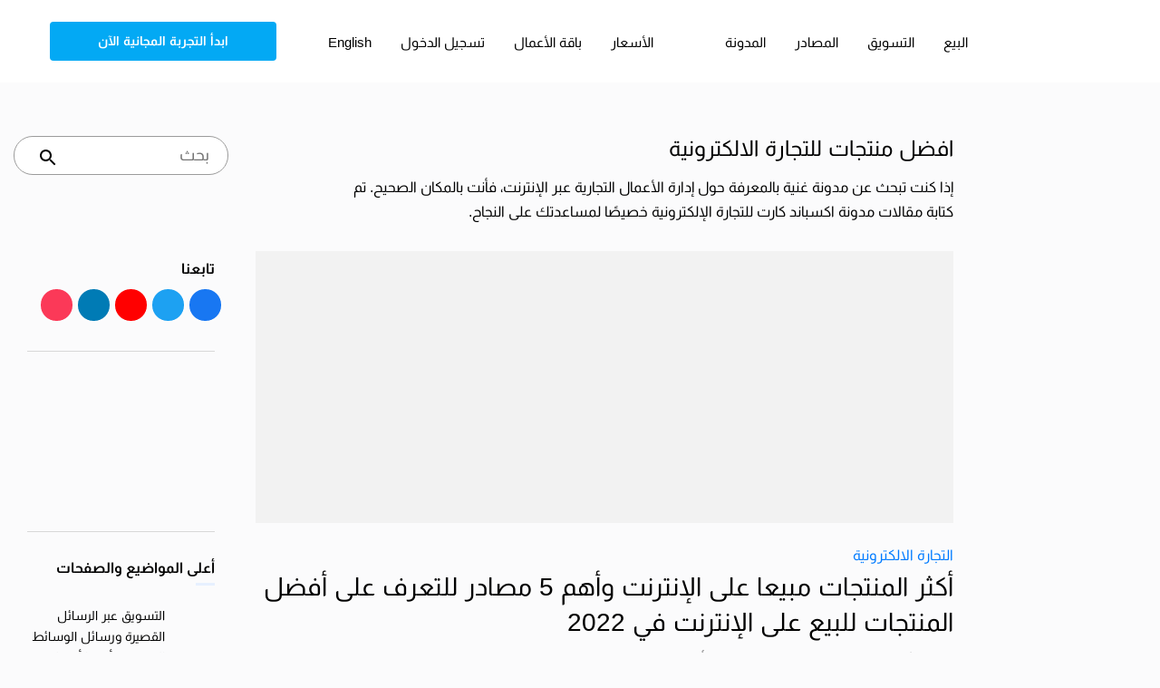

--- FILE ---
content_type: text/html; charset=UTF-8
request_url: https://expandcart.com/ar/tag/%D8%A7%D9%81%D8%B6%D9%84-%D9%85%D9%86%D8%AA%D8%AC%D8%A7%D8%AA-%D9%84%D9%84%D8%AA%D8%AC%D8%A7%D8%B1%D8%A9-%D8%A7%D9%84%D8%A7%D9%84%D9%83%D8%AA%D8%B1%D9%88%D9%86%D9%8A%D8%A9/
body_size: 68950
content:
<!doctype html>
<html dir="rtl" lang="ar">

<head>
	<meta charset="UTF-8">
	<meta name="viewport" content="width=device-width, initial-scale=1">
	<meta name="twitter:card" content="summary_large_image" />
	<meta name='robots' content='index, follow, max-image-preview:large, max-snippet:-1, max-video-preview:-1' />
	<!-- FB AppID -->
	<meta property="fb:app_id" content="329928231042768" />
	<!-- Custom twitter title and meta description for register page and register affiliate -->
		
	<!-- This site is optimized with the Yoast SEO Premium plugin v16.1.1 - https://yoast.com/wordpress/plugins/seo/ -->
	<style media="all">:root{--font-family:"Averta",sans-serif;--accent-color:#03a9f4;--secondary-accent-color:#3780ff;--body-font-size:18px;--body-line-height:1.68em;--body-font-color:#000;--body-secondary-font-color:#425466;--body-font-weight:400;--navigation-font-size:20px;--navigation-font-color:#fff;--navigation-font-color-active:#000;--navigation-line-height:1.35em;--header-font-family:Averta,sans-serif;--header-font-weight:600;--subheader-font-weight:600;--button-font-size:16px;--button-font-weight:600;--button-line-height:1.25em;--footer-font-size:15px;--footer-line-height:1.33em;--footer-font-color:#fff;--footer-background-color:#003575;--footer-secondary-font-color:#b1b1b1;--animation-speed:.3s;--animation-speed-long:.6s;--pricing-body-color:#425466;--comparison-border-color:#dbdddf}.expandcart-widget-post{font-size:14px;display:flex;grid-gap:20px;gap:20px;align-items:top;justify-content:flex-start}.expandcart-widget-post .post-features-image{flex-basis:30%;flex-grow:0;flex-shrink:0;background-color:transparent;margin-top:5px}.expandcart-widget-post .post-features-image img,.expandcart-widget-post .post-features-image picture{width:100%;font-size:9px!important;line-height:1em!important}.expandcart-widget-post a,.expandcart-widget-post h6{font-size:14px;color:inherit;line-height:1}.contact-info-container .contact-item{display:flex;font-size:14px;margin-bottom:20px;line-height:1em}.contact-info-container .contact-icon svg{fill:#fff;width:19px;margin-right:20px;line-height:1em}.about-container .social-icon-button{display:inline-block;margin-right:10px;border-radius:20px;height:35px;width:35px;text-align:center}aside.widget-area .about-container .social-icon-button{margin-right:3px}.about-container .social-icon-button svg{fill:#fff;max-height:70%;padding-top:15%}.about-container .about-content,.about-container .about-logo,.about-container .social-icons{margin-bottom:20px}.facebook-social-icon-button{background-color:#1877f2}.twitter-social-icon-button{background-color:#1da1f2}.linkedin-social-icon-button{background-color:#007bb5}.youtube-social-icon-button{background-color:red}.instagram-social-icon-button{background-color:#fb3958}.background-container .col-10,.background-container .container,.background-container .row{height:100%}.hidden{display:none}
body.rtl .themes-carousel-container .carousel-pagination ul li a{line-height:1.2em;margin-right:20px;margin-left:20px}body.rtl .clients-container .tabs-views .tab .client-button span{font-family:Cairo,Averta,"sans-serif"!important}body.rtl .client-image-container,body.rtl .tabs-views .tab-content .client-image-container{margin-left:0!important;margin-right:auto}body.rtl .features-icons .feature-icon span{margin-right:0}body.rtl .expandcart-pricing-column .features .feature{text-align:right}body.rtl .expandcart-pricing-column .features .feature i{margin-right:0;margin-left:8px}body.rtl .expandcart-pricing-column .explore-button a{text-align:right}body.rtl .expandcart-pricing-table tbody tr th:not(.expandcart-pricing-title){padding-left:0!important;padding-right:5px!important}body.rtl .expandcart-pricing-table .column-content{padding-right:0;margin:0;display:block;text-align:center}body.rtl .slider.round{transform:rotate(180deg) translateZ(1px)}.expandcart-pricing-switch label,body.rtl .expandcart-pricing-switch div{margin-right:0}body.rtl .expandcart-pricing-title{padding-left:0;padding-right:20px}body.rtl .expandcart-pricing-table tbody tr th span{padding-right:20px;display:block}body.rtl .expandcart-pricing-table table .full-price .currency{font-size:14px;line-height:24px}body.rtl .expandcart-pricing-table .price-switcher .price-meta,body.rtl .plan-container .price-switcher .price-meta{margin-right:6px}body.rtl .plan-container .plan-features,body.rtl .plan-features .features-description{text-align:right}body.rtl .plan-features .icon{margin-right:0;margin-left:15px}body.rtl .comparison-plans-container .carousel-controls{direction:ltr}body .expandcart-pricing-links{margin:0!important;padding:0;justify-content:center}body.rtl .contact-info-container .contact-icon svg{margin-right:0;margin-left:20px}body.rtl .about-container .social-icon-button{margin-right:0;margin-left:10px}body.rtl .comparison-plans-container .price-switcher .price-number{margin-right:0;margin-left:8px}
@charset "UTF-8";#start-resizable-editor-section{display:none}.wp-block-audio figcaption{margin-top:.5em;margin-bottom:1em}.wp-block-audio audio{width:100%;min-width:300px}.wp-block-button__link{color:#fff;background-color:#32373c;border:none;border-radius:1.55em;box-shadow:none;cursor:pointer;display:inline-block;font-size:1.125em;padding:.667em 1.333em;text-align:center;text-decoration:none;overflow-wrap:break-word}.wp-block-button__link:active,.wp-block-button__link:focus,.wp-block-button__link:hover,.wp-block-button__link:visited{color:#fff}.wp-block-button__link.aligncenter{text-align:center}.wp-block-button__link.alignright{text-align:right}.wp-block-buttons>.wp-block-button.has-custom-width{max-width:none}.wp-block-buttons>.wp-block-button.has-custom-width .wp-block-button__link{width:100%}.wp-block-buttons>.wp-block-button.wp-block-button__width-25{width:calc(25% - .5em)}.wp-block-buttons>.wp-block-button.wp-block-button__width-50{width:calc(50% - .5em)}.wp-block-buttons>.wp-block-button.wp-block-button__width-75{width:calc(75% - .5em)}.wp-block-buttons>.wp-block-button.wp-block-button__width-100{margin-left:0;width:100%}.wp-block-button.is-style-squared,.wp-block-button__link.wp-block-button.is-style-squared{border-radius:0}.wp-block-button.no-border-radius,.wp-block-button__link.no-border-radius{border-radius:0!important}.is-style-outline>.wp-block-button__link,.wp-block-button__link.is-style-outline{border:2px solid}.is-style-outline>.wp-block-button__link:not(.has-text-color),.wp-block-button__link.is-style-outline:not(.has-text-color){color:#32373c}.is-style-outline>.wp-block-button__link:not(.has-background),.wp-block-button__link.is-style-outline:not(.has-background){background-color:transparent}.wp-block-buttons{display:flex;flex-direction:row;flex-wrap:wrap}.wp-block-buttons.is-vertical{flex-direction:column}.wp-block-buttons.is-vertical>.wp-block-button{margin-right:0}.wp-block-buttons.is-vertical>.wp-block-button:last-child{margin-bottom:0}.wp-block-buttons>.wp-block-button{display:inline-block;margin-left:0;margin-right:.5em;margin-bottom:.5em}.wp-block-buttons>.wp-block-button:last-child{margin-right:0}.wp-block-buttons.is-content-justification-left{justify-content:flex-start}.wp-block-buttons.is-content-justification-left.is-vertical{align-items:flex-start}.wp-block-buttons.is-content-justification-center{justify-content:center}.wp-block-buttons.is-content-justification-center.is-vertical{align-items:center}.wp-block-buttons.is-content-justification-right{justify-content:flex-end}.wp-block-buttons.is-content-justification-right>.wp-block-button{margin-left:.5em;margin-right:0}.wp-block-buttons.is-content-justification-right>.wp-block-button:first-child{margin-left:0}.wp-block-buttons.is-content-justification-right.is-vertical{align-items:flex-end}.wp-block-buttons.is-content-justification-space-between{justify-content:space-between}.wp-block-buttons.aligncenter{text-align:center}.wp-block-buttons.alignleft .wp-block-button{margin-left:0;margin-right:.5em}.wp-block-buttons.alignleft .wp-block-button:last-child{margin-right:0}.wp-block-buttons.alignright .wp-block-button{margin-right:0;margin-left:.5em}.wp-block-buttons.alignright .wp-block-button:first-child{margin-left:0}.wp-block-buttons:not(.is-content-justification-space-between,.is-content-justification-right,.is-content-justification-left,.is-content-justification-center) .wp-block-button.aligncenter{margin-right:auto;margin-left:auto;margin-bottom:.5em;width:100%}.wp-block-calendar{text-align:center}.wp-block-calendar tbody td,.wp-block-calendar th{padding:.25em;border:1px solid #ddd}.wp-block-calendar tfoot td{border:none}.wp-block-calendar table{width:100%;border-collapse:collapse}.wp-block-calendar table th{font-weight:400;background:#ddd}.wp-block-calendar a{text-decoration:underline}.wp-block-calendar table caption,.wp-block-calendar table tbody{color:#40464d}.wp-block-categories.alignleft{margin-right:2em}.wp-block-categories.alignright{margin-left:2em}.wp-block-code code{display:block;white-space:pre-wrap;overflow-wrap:break-word}.wp-block-columns{display:flex;margin-bottom:1.75em;flex-wrap:wrap}@media (min-width:782px){.wp-block-columns{flex-wrap:nowrap}}.wp-block-columns.has-background{padding:1.25em 2.375em}.wp-block-columns.are-vertically-aligned-top{align-items:flex-start}.wp-block-columns.are-vertically-aligned-center{align-items:center}.wp-block-columns.are-vertically-aligned-bottom{align-items:flex-end}.wp-block-column{flex-grow:1;min-width:0;word-break:break-word;overflow-wrap:break-word}@media (max-width:599px){.wp-block-column{flex-basis:100%!important}}@media (min-width:600px) and (max-width:781px){.wp-block-column:not(:only-child){flex-basis:calc(50% - 1em)!important;flex-grow:0}.wp-block-column:nth-child(2n){margin-right:2em}}@media (min-width:782px){.wp-block-column{flex-basis:0;flex-grow:1}.wp-block-column[style*=flex-basis]{flex-grow:0}.wp-block-column:not(:first-child){margin-right:2em}}.wp-block-column.is-vertically-aligned-top{align-self:flex-start}.wp-block-column.is-vertically-aligned-center{-ms-grid-row-align:center;align-self:center}.wp-block-column.is-vertically-aligned-bottom{align-self:flex-end}.wp-block-column.is-vertically-aligned-bottom,.wp-block-column.is-vertically-aligned-center,.wp-block-column.is-vertically-aligned-top{width:100%}.wp-block-cover,.wp-block-cover-image{position:relative;background-size:cover;background-position:50%;min-height:430px;width:100%;display:flex;justify-content:center;align-items:center;padding:1em;box-sizing:border-box}.wp-block-cover-image.has-parallax,.wp-block-cover.has-parallax{background-attachment:fixed}@supports (-webkit-overflow-scrolling:touch){.wp-block-cover-image.has-parallax,.wp-block-cover.has-parallax{background-attachment:scroll}}@media (prefers-reduced-motion:reduce){.wp-block-cover-image.has-parallax,.wp-block-cover.has-parallax{background-attachment:scroll}}.wp-block-cover-image.is-repeated,.wp-block-cover.is-repeated{background-repeat:repeat;background-size:auto}.wp-block-cover-image.has-background-dim:not([class*=-background-color]),.wp-block-cover.has-background-dim:not([class*=-background-color]){background-color:#000}.wp-block-cover-image.has-background-dim:before,.wp-block-cover.has-background-dim:before{content:"";background-color:inherit}.wp-block-cover-image.has-background-dim:not(.has-background-gradient):before,.wp-block-cover-image .wp-block-cover__gradient-background,.wp-block-cover.has-background-dim:not(.has-background-gradient):before,.wp-block-cover .wp-block-cover__gradient-background{position:absolute;top:0;right:0;bottom:0;left:0;z-index:1;opacity:.5}.wp-block-cover-image.has-background-dim.has-background-dim-10 .wp-block-cover__gradient-background,.wp-block-cover-image.has-background-dim.has-background-dim-10:not(.has-background-gradient):before,.wp-block-cover.has-background-dim.has-background-dim-10 .wp-block-cover__gradient-background,.wp-block-cover.has-background-dim.has-background-dim-10:not(.has-background-gradient):before{opacity:.1}.wp-block-cover-image.has-background-dim.has-background-dim-20 .wp-block-cover__gradient-background,.wp-block-cover-image.has-background-dim.has-background-dim-20:not(.has-background-gradient):before,.wp-block-cover.has-background-dim.has-background-dim-20 .wp-block-cover__gradient-background,.wp-block-cover.has-background-dim.has-background-dim-20:not(.has-background-gradient):before{opacity:.2}.wp-block-cover-image.has-background-dim.has-background-dim-30 .wp-block-cover__gradient-background,.wp-block-cover-image.has-background-dim.has-background-dim-30:not(.has-background-gradient):before,.wp-block-cover.has-background-dim.has-background-dim-30 .wp-block-cover__gradient-background,.wp-block-cover.has-background-dim.has-background-dim-30:not(.has-background-gradient):before{opacity:.3}.wp-block-cover-image.has-background-dim.has-background-dim-40 .wp-block-cover__gradient-background,.wp-block-cover-image.has-background-dim.has-background-dim-40:not(.has-background-gradient):before,.wp-block-cover.has-background-dim.has-background-dim-40 .wp-block-cover__gradient-background,.wp-block-cover.has-background-dim.has-background-dim-40:not(.has-background-gradient):before{opacity:.4}.wp-block-cover-image.has-background-dim.has-background-dim-50 .wp-block-cover__gradient-background,.wp-block-cover-image.has-background-dim.has-background-dim-50:not(.has-background-gradient):before,.wp-block-cover.has-background-dim.has-background-dim-50 .wp-block-cover__gradient-background,.wp-block-cover.has-background-dim.has-background-dim-50:not(.has-background-gradient):before{opacity:.5}.wp-block-cover-image.has-background-dim.has-background-dim-60 .wp-block-cover__gradient-background,.wp-block-cover-image.has-background-dim.has-background-dim-60:not(.has-background-gradient):before,.wp-block-cover.has-background-dim.has-background-dim-60 .wp-block-cover__gradient-background,.wp-block-cover.has-background-dim.has-background-dim-60:not(.has-background-gradient):before{opacity:.6}.wp-block-cover-image.has-background-dim.has-background-dim-70 .wp-block-cover__gradient-background,.wp-block-cover-image.has-background-dim.has-background-dim-70:not(.has-background-gradient):before,.wp-block-cover.has-background-dim.has-background-dim-70 .wp-block-cover__gradient-background,.wp-block-cover.has-background-dim.has-background-dim-70:not(.has-background-gradient):before{opacity:.7}.wp-block-cover-image.has-background-dim.has-background-dim-80 .wp-block-cover__gradient-background,.wp-block-cover-image.has-background-dim.has-background-dim-80:not(.has-background-gradient):before,.wp-block-cover.has-background-dim.has-background-dim-80 .wp-block-cover__gradient-background,.wp-block-cover.has-background-dim.has-background-dim-80:not(.has-background-gradient):before{opacity:.8}.wp-block-cover-image.has-background-dim.has-background-dim-90 .wp-block-cover__gradient-background,.wp-block-cover-image.has-background-dim.has-background-dim-90:not(.has-background-gradient):before,.wp-block-cover.has-background-dim.has-background-dim-90 .wp-block-cover__gradient-background,.wp-block-cover.has-background-dim.has-background-dim-90:not(.has-background-gradient):before{opacity:.9}.wp-block-cover-image.has-background-dim.has-background-dim-100 .wp-block-cover__gradient-background,.wp-block-cover-image.has-background-dim.has-background-dim-100:not(.has-background-gradient):before,.wp-block-cover.has-background-dim.has-background-dim-100 .wp-block-cover__gradient-background,.wp-block-cover.has-background-dim.has-background-dim-100:not(.has-background-gradient):before{opacity:1}.wp-block-cover-image.alignleft,.wp-block-cover-image.alignright,.wp-block-cover.alignleft,.wp-block-cover.alignright{max-width:420px;width:100%}.wp-block-cover-image:after,.wp-block-cover:after{display:block;content:"";font-size:0;min-height:inherit}@supports ((position:-webkit-sticky) or (position:sticky)){.wp-block-cover-image:after,.wp-block-cover:after{content:none}}.wp-block-cover-image.aligncenter,.wp-block-cover-image.alignleft,.wp-block-cover-image.alignright,.wp-block-cover.aligncenter,.wp-block-cover.alignleft,.wp-block-cover.alignright{display:flex}.wp-block-cover-image .wp-block-cover__inner-container,.wp-block-cover .wp-block-cover__inner-container{width:100%;z-index:1;color:#fff}.wp-block-cover-image .wp-block-subhead:not(.has-text-color),.wp-block-cover-image h1:not(.has-text-color),.wp-block-cover-image h2:not(.has-text-color),.wp-block-cover-image h3:not(.has-text-color),.wp-block-cover-image h4:not(.has-text-color),.wp-block-cover-image h5:not(.has-text-color),.wp-block-cover-image h6:not(.has-text-color),.wp-block-cover-image p:not(.has-text-color),.wp-block-cover .wp-block-subhead:not(.has-text-color),.wp-block-cover h1:not(.has-text-color),.wp-block-cover h2:not(.has-text-color),.wp-block-cover h3:not(.has-text-color),.wp-block-cover h4:not(.has-text-color),.wp-block-cover h5:not(.has-text-color),.wp-block-cover h6:not(.has-text-color),.wp-block-cover p:not(.has-text-color){color:inherit}.wp-block-cover-image.is-position-top-left,.wp-block-cover.is-position-top-left{align-items:flex-start;justify-content:flex-start}.wp-block-cover-image.is-position-top-center,.wp-block-cover.is-position-top-center{align-items:flex-start;justify-content:center}.wp-block-cover-image.is-position-top-right,.wp-block-cover.is-position-top-right{align-items:flex-start;justify-content:flex-end}.wp-block-cover-image.is-position-center-left,.wp-block-cover.is-position-center-left{align-items:center;justify-content:flex-start}.wp-block-cover-image.is-position-center-center,.wp-block-cover.is-position-center-center{align-items:center;justify-content:center}.wp-block-cover-image.is-position-center-right,.wp-block-cover.is-position-center-right{align-items:center;justify-content:flex-end}.wp-block-cover-image.is-position-bottom-left,.wp-block-cover.is-position-bottom-left{align-items:flex-end;justify-content:flex-start}.wp-block-cover-image.is-position-bottom-center,.wp-block-cover.is-position-bottom-center{align-items:flex-end;justify-content:center}.wp-block-cover-image.is-position-bottom-right,.wp-block-cover.is-position-bottom-right{align-items:flex-end;justify-content:flex-end}.wp-block-cover-image.has-custom-content-position.has-custom-content-position .wp-block-cover__inner-container,.wp-block-cover.has-custom-content-position.has-custom-content-position .wp-block-cover__inner-container{margin:0;width:auto}.wp-block-cover-image img.wp-block-cover__image-background,.wp-block-cover-image video.wp-block-cover__video-background,.wp-block-cover img.wp-block-cover__image-background,.wp-block-cover video.wp-block-cover__video-background{position:absolute;top:0;right:0;left:0;bottom:0;margin:0;padding:0;width:100%;height:100%;max-width:none;max-height:none;-o-object-fit:cover;object-fit:cover;outline:none;border:none;box-shadow:none}.wp-block-cover__image-background,.wp-block-cover__video-background{z-index:0}.wp-block-cover-image-text,.wp-block-cover-image-text a,.wp-block-cover-image-text a:active,.wp-block-cover-image-text a:focus,.wp-block-cover-image-text a:hover,.wp-block-cover-text,.wp-block-cover-text a,.wp-block-cover-text a:active,.wp-block-cover-text a:focus,.wp-block-cover-text a:hover,section.wp-block-cover-image h2,section.wp-block-cover-image h2 a,section.wp-block-cover-image h2 a:active,section.wp-block-cover-image h2 a:focus,section.wp-block-cover-image h2 a:hover{color:#fff}.wp-block-cover-image .wp-block-cover.has-left-content{justify-content:flex-start}.wp-block-cover-image .wp-block-cover.has-right-content{justify-content:flex-end}.wp-block-cover-image.has-left-content .wp-block-cover-image-text,.wp-block-cover.has-left-content .wp-block-cover-text,section.wp-block-cover-image.has-left-content>h2{margin-right:0;text-align:right}.wp-block-cover-image.has-right-content .wp-block-cover-image-text,.wp-block-cover.has-right-content .wp-block-cover-text,section.wp-block-cover-image.has-right-content>h2{margin-left:0;text-align:left}.wp-block-cover-image .wp-block-cover-image-text,.wp-block-cover .wp-block-cover-text,section.wp-block-cover-image>h2{font-size:2em;line-height:1.25;z-index:1;margin-bottom:0;max-width:840px;padding:.44em;text-align:center}.wp-block-embed.alignleft,.wp-block-embed.alignright,.wp-block[data-align=left]>[data-type="core/embed"],.wp-block[data-align=right]>[data-type="core/embed"]{max-width:360px;width:100%}.wp-block-embed.alignleft .wp-block-embed__wrapper,.wp-block-embed.alignright .wp-block-embed__wrapper,.wp-block[data-align=left]>[data-type="core/embed"] .wp-block-embed__wrapper,.wp-block[data-align=right]>[data-type="core/embed"] .wp-block-embed__wrapper{min-width:280px}.wp-block-cover .wp-block-embed{min-width:320px;min-height:240px}.wp-block-embed{margin-bottom:1em}.wp-block-embed figcaption{margin-top:.5em;margin-bottom:1em}.wp-block-embed iframe{max-width:100%}.wp-block-embed__wrapper{position:relative}.wp-embed-responsive .wp-has-aspect-ratio .wp-block-embed__wrapper:before{content:"";display:block;padding-top:50%}.wp-embed-responsive .wp-has-aspect-ratio iframe{position:absolute;top:0;left:0;bottom:0;right:0;height:100%;width:100%}.wp-embed-responsive .wp-embed-aspect-21-9 .wp-block-embed__wrapper:before{padding-top:42.85%}.wp-embed-responsive .wp-embed-aspect-18-9 .wp-block-embed__wrapper:before{padding-top:50%}.wp-embed-responsive .wp-embed-aspect-16-9 .wp-block-embed__wrapper:before{padding-top:56.25%}.wp-embed-responsive .wp-embed-aspect-4-3 .wp-block-embed__wrapper:before{padding-top:75%}.wp-embed-responsive .wp-embed-aspect-1-1 .wp-block-embed__wrapper:before{padding-top:100%}.wp-embed-responsive .wp-embed-aspect-9-16 .wp-block-embed__wrapper:before{padding-top:177.77%}.wp-embed-responsive .wp-embed-aspect-1-2 .wp-block-embed__wrapper:before{padding-top:200%}.wp-block-file{margin-bottom:1.5em}.wp-block-file.aligncenter{text-align:center}.wp-block-file.alignright{text-align:right}.wp-block-file .wp-block-file__button{background:#32373c;border-radius:2em;color:#fff;font-size:.8em;padding:.5em 1em}.wp-block-file a.wp-block-file__button{text-decoration:none}.wp-block-file a.wp-block-file__button:active,.wp-block-file a.wp-block-file__button:focus,.wp-block-file a.wp-block-file__button:hover,.wp-block-file a.wp-block-file__button:visited{box-shadow:none;color:#fff;opacity:.85;text-decoration:none}.wp-block-file *+.wp-block-file__button{margin-right:.75em}.blocks-gallery-grid,.wp-block-gallery{display:flex;flex-wrap:wrap;list-style-type:none;padding:0;margin:0}.blocks-gallery-grid .blocks-gallery-image,.blocks-gallery-grid .blocks-gallery-item,.wp-block-gallery .blocks-gallery-image,.wp-block-gallery .blocks-gallery-item{margin:0 0 1em 1em;display:flex;flex-grow:1;flex-direction:column;justify-content:center;position:relative;width:calc(50% - 1em)}.blocks-gallery-grid .blocks-gallery-image:nth-of-type(2n),.blocks-gallery-grid .blocks-gallery-item:nth-of-type(2n),.wp-block-gallery .blocks-gallery-image:nth-of-type(2n),.wp-block-gallery .blocks-gallery-item:nth-of-type(2n){margin-left:0}.blocks-gallery-grid .blocks-gallery-image figure,.blocks-gallery-grid .blocks-gallery-item figure,.wp-block-gallery .blocks-gallery-image figure,.wp-block-gallery .blocks-gallery-item figure{margin:0;height:100%}@supports ((position:-webkit-sticky) or (position:sticky)){.blocks-gallery-grid .blocks-gallery-image figure,.blocks-gallery-grid .blocks-gallery-item figure,.wp-block-gallery .blocks-gallery-image figure,.wp-block-gallery .blocks-gallery-item figure{display:flex;align-items:flex-end;justify-content:flex-start}}.blocks-gallery-grid .blocks-gallery-image img,.blocks-gallery-grid .blocks-gallery-item img,.wp-block-gallery .blocks-gallery-image img,.wp-block-gallery .blocks-gallery-item img{display:block;max-width:100%;height:auto;width:100%}@supports ((position:-webkit-sticky) or (position:sticky)){.blocks-gallery-grid .blocks-gallery-image img,.blocks-gallery-grid .blocks-gallery-item img,.wp-block-gallery .blocks-gallery-image img,.wp-block-gallery .blocks-gallery-item img{width:auto}}.blocks-gallery-grid .blocks-gallery-image figcaption,.blocks-gallery-grid .blocks-gallery-item figcaption,.wp-block-gallery .blocks-gallery-image figcaption,.wp-block-gallery .blocks-gallery-item figcaption{position:absolute;bottom:0;width:100%;max-height:100%;overflow:auto;padding:3em .77em .7em;color:#fff;text-align:center;font-size:.8em;background:linear-gradient(0deg,rgba(0,0,0,.7),rgba(0,0,0,.3) 70%,transparent);box-sizing:border-box;margin:0}.blocks-gallery-grid .blocks-gallery-image figcaption img,.blocks-gallery-grid .blocks-gallery-item figcaption img,.wp-block-gallery .blocks-gallery-image figcaption img,.wp-block-gallery .blocks-gallery-item figcaption img{display:inline}.blocks-gallery-grid figcaption,.wp-block-gallery figcaption{flex-grow:1}.blocks-gallery-grid.is-cropped .blocks-gallery-image a,.blocks-gallery-grid.is-cropped .blocks-gallery-image img,.blocks-gallery-grid.is-cropped .blocks-gallery-item a,.blocks-gallery-grid.is-cropped .blocks-gallery-item img,.wp-block-gallery.is-cropped .blocks-gallery-image a,.wp-block-gallery.is-cropped .blocks-gallery-image img,.wp-block-gallery.is-cropped .blocks-gallery-item a,.wp-block-gallery.is-cropped .blocks-gallery-item img{width:100%}@supports ((position:-webkit-sticky) or (position:sticky)){.blocks-gallery-grid.is-cropped .blocks-gallery-image a,.blocks-gallery-grid.is-cropped .blocks-gallery-image img,.blocks-gallery-grid.is-cropped .blocks-gallery-item a,.blocks-gallery-grid.is-cropped .blocks-gallery-item img,.wp-block-gallery.is-cropped .blocks-gallery-image a,.wp-block-gallery.is-cropped .blocks-gallery-image img,.wp-block-gallery.is-cropped .blocks-gallery-item a,.wp-block-gallery.is-cropped .blocks-gallery-item img{height:100%;flex:1;-o-object-fit:cover;object-fit:cover}}.blocks-gallery-grid.columns-1 .blocks-gallery-image,.blocks-gallery-grid.columns-1 .blocks-gallery-item,.wp-block-gallery.columns-1 .blocks-gallery-image,.wp-block-gallery.columns-1 .blocks-gallery-item{width:100%;margin-left:0}@media (min-width:600px){.blocks-gallery-grid.columns-3 .blocks-gallery-image,.blocks-gallery-grid.columns-3 .blocks-gallery-item,.wp-block-gallery.columns-3 .blocks-gallery-image,.wp-block-gallery.columns-3 .blocks-gallery-item{width:calc(33.33333% - .66667em);margin-left:1em}.blocks-gallery-grid.columns-4 .blocks-gallery-image,.blocks-gallery-grid.columns-4 .blocks-gallery-item,.wp-block-gallery.columns-4 .blocks-gallery-image,.wp-block-gallery.columns-4 .blocks-gallery-item{width:calc(25% - .75em);margin-left:1em}.blocks-gallery-grid.columns-5 .blocks-gallery-image,.blocks-gallery-grid.columns-5 .blocks-gallery-item,.wp-block-gallery.columns-5 .blocks-gallery-image,.wp-block-gallery.columns-5 .blocks-gallery-item{width:calc(20% - .8em);margin-left:1em}.blocks-gallery-grid.columns-6 .blocks-gallery-image,.blocks-gallery-grid.columns-6 .blocks-gallery-item,.wp-block-gallery.columns-6 .blocks-gallery-image,.wp-block-gallery.columns-6 .blocks-gallery-item{width:calc(16.66667% - .83333em);margin-left:1em}.blocks-gallery-grid.columns-7 .blocks-gallery-image,.blocks-gallery-grid.columns-7 .blocks-gallery-item,.wp-block-gallery.columns-7 .blocks-gallery-image,.wp-block-gallery.columns-7 .blocks-gallery-item{width:calc(14.28571% - .85714em);margin-left:1em}.blocks-gallery-grid.columns-8 .blocks-gallery-image,.blocks-gallery-grid.columns-8 .blocks-gallery-item,.wp-block-gallery.columns-8 .blocks-gallery-image,.wp-block-gallery.columns-8 .blocks-gallery-item{width:calc(12.5% - .875em);margin-left:1em}.blocks-gallery-grid.columns-1 .blocks-gallery-image:nth-of-type(1n),.blocks-gallery-grid.columns-1 .blocks-gallery-item:nth-of-type(1n),.blocks-gallery-grid.columns-2 .blocks-gallery-image:nth-of-type(2n),.blocks-gallery-grid.columns-2 .blocks-gallery-item:nth-of-type(2n),.blocks-gallery-grid.columns-3 .blocks-gallery-image:nth-of-type(3n),.blocks-gallery-grid.columns-3 .blocks-gallery-item:nth-of-type(3n),.blocks-gallery-grid.columns-4 .blocks-gallery-image:nth-of-type(4n),.blocks-gallery-grid.columns-4 .blocks-gallery-item:nth-of-type(4n),.blocks-gallery-grid.columns-5 .blocks-gallery-image:nth-of-type(5n),.blocks-gallery-grid.columns-5 .blocks-gallery-item:nth-of-type(5n),.blocks-gallery-grid.columns-6 .blocks-gallery-image:nth-of-type(6n),.blocks-gallery-grid.columns-6 .blocks-gallery-item:nth-of-type(6n),.blocks-gallery-grid.columns-7 .blocks-gallery-image:nth-of-type(7n),.blocks-gallery-grid.columns-7 .blocks-gallery-item:nth-of-type(7n),.blocks-gallery-grid.columns-8 .blocks-gallery-image:nth-of-type(8n),.blocks-gallery-grid.columns-8 .blocks-gallery-item:nth-of-type(8n),.wp-block-gallery.columns-1 .blocks-gallery-image:nth-of-type(1n),.wp-block-gallery.columns-1 .blocks-gallery-item:nth-of-type(1n),.wp-block-gallery.columns-2 .blocks-gallery-image:nth-of-type(2n),.wp-block-gallery.columns-2 .blocks-gallery-item:nth-of-type(2n),.wp-block-gallery.columns-3 .blocks-gallery-image:nth-of-type(3n),.wp-block-gallery.columns-3 .blocks-gallery-item:nth-of-type(3n),.wp-block-gallery.columns-4 .blocks-gallery-image:nth-of-type(4n),.wp-block-gallery.columns-4 .blocks-gallery-item:nth-of-type(4n),.wp-block-gallery.columns-5 .blocks-gallery-image:nth-of-type(5n),.wp-block-gallery.columns-5 .blocks-gallery-item:nth-of-type(5n),.wp-block-gallery.columns-6 .blocks-gallery-image:nth-of-type(6n),.wp-block-gallery.columns-6 .blocks-gallery-item:nth-of-type(6n),.wp-block-gallery.columns-7 .blocks-gallery-image:nth-of-type(7n),.wp-block-gallery.columns-7 .blocks-gallery-item:nth-of-type(7n),.wp-block-gallery.columns-8 .blocks-gallery-image:nth-of-type(8n),.wp-block-gallery.columns-8 .blocks-gallery-item:nth-of-type(8n){margin-left:0}}.blocks-gallery-grid .blocks-gallery-image:last-child,.blocks-gallery-grid .blocks-gallery-item:last-child,.wp-block-gallery .blocks-gallery-image:last-child,.wp-block-gallery .blocks-gallery-item:last-child{margin-left:0}.blocks-gallery-grid.alignleft,.blocks-gallery-grid.alignright,.wp-block-gallery.alignleft,.wp-block-gallery.alignright{max-width:420px;width:100%}.blocks-gallery-grid.aligncenter .blocks-gallery-item figure,.wp-block-gallery.aligncenter .blocks-gallery-item figure{justify-content:center}.wp-block-group{box-sizing:border-box}h1.has-background,h2.has-background,h3.has-background,h4.has-background,h5.has-background,h6.has-background{padding:1.25em 2.375em}.wp-block-image{margin-bottom:1em}.wp-block-image img{max-width:100%}.wp-block-image:not(.is-style-rounded) img{border-radius:inherit}.wp-block-image.aligncenter{text-align:center}.wp-block-image.alignfull img,.wp-block-image.alignwide img{width:100%}.wp-block-image .aligncenter,.wp-block-image .alignleft,.wp-block-image .alignright{display:table}.wp-block-image .aligncenter>figcaption,.wp-block-image .alignleft>figcaption,.wp-block-image .alignright>figcaption{display:table-caption;caption-side:bottom}.wp-block-image .alignleft{float:left;margin-left:1em;margin-top:.5em;margin-bottom:.5em}.wp-block-image .alignright{float:right;margin-right:1em;margin-top:.5em;margin-bottom:.5em}.wp-block-image .aligncenter{margin-right:auto;margin-left:auto}.wp-block-image figcaption{margin-top:.5em;margin-bottom:1em}.wp-block-image.is-style-circle-mask img,.wp-block-image.is-style-rounded img{border-radius:9999px}@supports ((-webkit-mask-image:none) or (mask-image:none)) or (-webkit-mask-image:none){.wp-block-image.is-style-circle-mask img{-webkit-mask-image:url('data:image/svg+xml;utf8,<svg viewBox="0 0 100 100" xmlns="http://www.w3.org/2000/svg"><circle cx="50" cy="50" r="50"/></svg>');mask-image:url('data:image/svg+xml;utf8,<svg viewBox="0 0 100 100" xmlns="http://www.w3.org/2000/svg"><circle cx="50" cy="50" r="50"/></svg>');mask-mode:alpha;-webkit-mask-repeat:no-repeat;mask-repeat:no-repeat;-webkit-mask-size:contain;mask-size:contain;-webkit-mask-position:center;mask-position:center;border-radius:0}}.wp-block-latest-comments__comment{line-height:1.1;list-style:none;margin-bottom:1em}.has-avatars .wp-block-latest-comments__comment{min-height:2.25em;list-style:none}.has-avatars .wp-block-latest-comments__comment .wp-block-latest-comments__comment-excerpt,.has-avatars .wp-block-latest-comments__comment .wp-block-latest-comments__comment-meta{margin-right:3.25em}.has-dates .wp-block-latest-comments__comment,.has-excerpts .wp-block-latest-comments__comment{line-height:1.5}.wp-block-latest-comments__comment-excerpt p{font-size:.875em;line-height:1.8;margin:.36em 0 1.4em}.wp-block-latest-comments__comment-date{display:block;font-size:.75em}.wp-block-latest-comments .avatar,.wp-block-latest-comments__comment-avatar{border-radius:1.5em;display:block;float:right;height:2.5em;margin-left:.75em;width:2.5em}.wp-block-latest-posts.alignleft{margin-right:2em}.wp-block-latest-posts.alignright{margin-left:2em}.wp-block-latest-posts.wp-block-latest-posts__list{list-style:none}.wp-block-latest-posts.wp-block-latest-posts__list li{clear:both}.wp-block-latest-posts.is-grid{display:flex;flex-wrap:wrap;padding:0}.wp-block-latest-posts.is-grid li{margin:0 0 1.25em 1.25em;width:100%}@media (min-width:600px){.wp-block-latest-posts.columns-2 li{width:calc(50% - .625em)}.wp-block-latest-posts.columns-2 li:nth-child(2n){margin-left:0}.wp-block-latest-posts.columns-3 li{width:calc(33.33333% - .83333em)}.wp-block-latest-posts.columns-3 li:nth-child(3n){margin-left:0}.wp-block-latest-posts.columns-4 li{width:calc(25% - .9375em)}.wp-block-latest-posts.columns-4 li:nth-child(4n){margin-left:0}.wp-block-latest-posts.columns-5 li{width:calc(20% - 1em)}.wp-block-latest-posts.columns-5 li:nth-child(5n){margin-left:0}.wp-block-latest-posts.columns-6 li{width:calc(16.66667% - 1.04167em)}.wp-block-latest-posts.columns-6 li:nth-child(6n){margin-left:0}}.wp-block-latest-posts__post-author,.wp-block-latest-posts__post-date{display:block;color:#555;font-size:.8125em}.wp-block-latest-posts__post-excerpt{margin-top:.5em;margin-bottom:1em}.wp-block-latest-posts__featured-image a{display:inline-block}.wp-block-latest-posts__featured-image img{height:auto;width:auto}.wp-block-latest-posts__featured-image.alignleft{margin-right:1em}.wp-block-latest-posts__featured-image.alignright{margin-left:1em}.wp-block-latest-posts__featured-image.aligncenter{margin-bottom:1em;text-align:center}.block-editor-image-alignment-control__row .components-base-control__field{display:flex;justify-content:space-between;align-items:center}.block-editor-image-alignment-control__row .components-base-control__field .components-base-control__label{margin-bottom:0}ol.has-background,ul.has-background{padding:1.25em 2.375em}.wp-block-media-text{direction:ltr;display:-ms-grid;display:grid;-ms-grid-columns:50% 1fr;grid-template-columns:50% 1fr;-ms-grid-rows:auto;grid-template-rows:auto}.wp-block-media-text.has-media-on-the-right{-ms-grid-columns:1fr 50%;grid-template-columns:1fr 50%}.wp-block-media-text.is-vertically-aligned-top .wp-block-media-text__content,.wp-block-media-text.is-vertically-aligned-top .wp-block-media-text__media{-ms-grid-row-align:start;align-self:start}.wp-block-media-text.is-vertically-aligned-center .wp-block-media-text__content,.wp-block-media-text.is-vertically-aligned-center .wp-block-media-text__media,.wp-block-media-text .wp-block-media-text__content,.wp-block-media-text .wp-block-media-text__media{-ms-grid-row-align:center;align-self:center}.wp-block-media-text.is-vertically-aligned-bottom .wp-block-media-text__content,.wp-block-media-text.is-vertically-aligned-bottom .wp-block-media-text__media{-ms-grid-row-align:end;align-self:end}.wp-block-media-text .wp-block-media-text__media{-ms-grid-column:1;grid-column:1;-ms-grid-row:1;grid-row:1;margin:0}.wp-block-media-text .wp-block-media-text__content{direction:rtl;padding:0 8%;word-break:break-word}.wp-block-media-text.has-media-on-the-right .wp-block-media-text__media,.wp-block-media-text .wp-block-media-text__content{-ms-grid-column:2;grid-column:2;-ms-grid-row:1;grid-row:1}.wp-block-media-text.has-media-on-the-right .wp-block-media-text__content{-ms-grid-column:1;grid-column:1;-ms-grid-row:1;grid-row:1}.wp-block-media-text__media img,.wp-block-media-text__media video{max-width:unset;width:100%;vertical-align:middle}.wp-block-media-text.is-image-fill .wp-block-media-text__media{height:100%;min-height:250px;background-size:cover}.wp-block-media-text.is-image-fill .wp-block-media-text__media>a{display:block;height:100%}.wp-block-media-text.is-image-fill .wp-block-media-text__media img{position:absolute;width:1px;height:1px;padding:0;margin:-1px;overflow:hidden;clip:rect(0,0,0,0);border:0}@media (max-width:600px){.wp-block-media-text.is-stacked-on-mobile{-ms-grid-columns:100%!important;grid-template-columns:100%!important}.wp-block-media-text.is-stacked-on-mobile .wp-block-media-text__media{-ms-grid-column:1;grid-column:1;-ms-grid-row:1;grid-row:1}.wp-block-media-text.is-stacked-on-mobile .wp-block-media-text__content{-ms-grid-column:1;grid-column:1;-ms-grid-row:2;grid-row:2}}.wp-block-navigation:not(.has-background) .wp-block-navigation__container .wp-block-navigation__container{color:#1e1e1e;background-color:#fff;min-width:200px}.items-justified-left>ul{justify-content:flex-start}.items-justified-center>ul{justify-content:center}.items-justified-right>ul{justify-content:flex-end}.items-justified-space-between>ul{justify-content:space-between}.wp-block-navigation-link{display:flex;align-items:center;position:relative;margin:0}.wp-block-navigation-link .wp-block-navigation__container:empty{display:none}.wp-block-navigation__container{list-style:none;margin:0;padding-right:0;display:flex;flex-wrap:wrap}.is-vertical .wp-block-navigation__container{display:block}.has-child>.wp-block-navigation-link__content{padding-left:.5em}.has-child .wp-block-navigation__container{border:1px solid rgba(0,0,0,.15);background-color:inherit;color:inherit;position:absolute;right:0;top:100%;width:-webkit-fit-content;width:-moz-fit-content;width:fit-content;z-index:2;opacity:0;transition:opacity .1s linear;visibility:hidden}.has-child .wp-block-navigation__container>.wp-block-navigation-link>.wp-block-navigation-link__content{flex-grow:1}.has-child .wp-block-navigation__container>.wp-block-navigation-link>.wp-block-navigation-link__submenu-icon{padding-left:.5em}@media (min-width:782px){.has-child .wp-block-navigation__container{right:1.5em}.has-child .wp-block-navigation__container .wp-block-navigation__container{right:100%;top:-1px}.has-child .wp-block-navigation__container .wp-block-navigation__container:before{content:"";position:absolute;left:100%;height:100%;display:block;width:.5em;background:transparent}.has-child .wp-block-navigation__container .wp-block-navigation-link__submenu-icon svg{transform:rotate(0)}}.has-child:hover{cursor:pointer}.has-child:hover>.wp-block-navigation__container{visibility:visible;opacity:1;display:flex;flex-direction:column}.has-child:focus-within{cursor:pointer}.has-child:focus-within>.wp-block-navigation__container{visibility:visible;opacity:1;display:flex;flex-direction:column}.wp-block-navigation[style*=text-decoration] .wp-block-navigation-link,.wp-block-navigation[style*=text-decoration] .wp-block-navigation-link__content,.wp-block-navigation[style*=text-decoration] .wp-block-navigation-link__content:active,.wp-block-navigation[style*=text-decoration] .wp-block-navigation-link__content:focus,.wp-block-navigation[style*=text-decoration] .wp-block-navigation__container{text-decoration:inherit}.wp-block-navigation:not([style*=text-decoration]) .wp-block-navigation-link__content,.wp-block-navigation:not([style*=text-decoration]) .wp-block-navigation-link__content:active,.wp-block-navigation:not([style*=text-decoration]) .wp-block-navigation-link__content:focus{text-decoration:none}.wp-block-navigation-link__content{color:inherit;padding:.5em 1em}.wp-block-navigation-link__content+.wp-block-navigation-link__content{padding-top:0}.has-text-color .wp-block-navigation-link__content{color:inherit}.wp-block-navigation-link__label{word-break:normal;overflow-wrap:break-word}.wp-block-navigation-link__submenu-icon{height:inherit;padding:.375em 0 .375em 1em}.wp-block-navigation-link__submenu-icon svg{fill:currentColor}@media (min-width:782px){.wp-block-navigation-link__submenu-icon svg{transform:rotate(-90deg)}}.is-small-text{font-size:.875em}.is-regular-text{font-size:1em}.is-large-text{font-size:2.25em}.is-larger-text{font-size:3em}.has-drop-cap:not(:focus):first-letter{float:right;font-size:8.4em;line-height:.68;font-weight:100;margin:.05em 0 0 .1em;text-transform:uppercase;font-style:normal}p.has-background{padding:1.25em 2.375em}p.has-text-color a{color:inherit}.wp-block-post-author{display:flex;flex-wrap:wrap}.wp-block-post-author__byline{width:100%;margin-top:0;margin-bottom:0;font-size:.5em}.wp-block-post-author__avatar{margin-left:1em}.wp-block-post-author__bio{margin-bottom:.7em;font-size:.7em}.wp-block-post-author__content{flex-grow:1;flex-basis:0}.wp-block-post-author__name{font-weight:700;margin:0}.wp-block-post-comments-form input[type=submit]{color:#fff;background-color:#32373c;border:none;border-radius:1.55em;box-shadow:none;cursor:pointer;display:inline-block;font-size:1.125em;padding:.667em 1.333em;text-align:center;text-decoration:none;overflow-wrap:break-word}.wp-block-post-comments-form input[type=submit]:active,.wp-block-post-comments-form input[type=submit]:focus,.wp-block-post-comments-form input[type=submit]:hover,.wp-block-post-comments-form input[type=submit]:visited{color:#fff}.wp-block-preformatted{white-space:pre-wrap}.wp-block-pullquote{padding:3em 0;margin-right:0;margin-left:0;text-align:center}.wp-block-pullquote.alignleft,.wp-block-pullquote.alignright{max-width:420px}.wp-block-pullquote.alignleft p,.wp-block-pullquote.alignright p{font-size:1.25em}.wp-block-pullquote p{font-size:1.75em;line-height:1.6}.wp-block-pullquote cite,.wp-block-pullquote footer{position:relative}.wp-block-pullquote .has-text-color a{color:inherit}.wp-block-pullquote:not(.is-style-solid-color){background:none}.wp-block-pullquote.is-style-solid-color{border:none}.wp-block-pullquote.is-style-solid-color blockquote{margin-right:auto;margin-left:auto;text-align:right;max-width:60%}.wp-block-pullquote.is-style-solid-color blockquote p{margin-top:0;margin-bottom:0;font-size:2em}.wp-block-pullquote.is-style-solid-color blockquote cite{text-transform:none;font-style:normal}.wp-block-pullquote cite{color:inherit}.wp-block-query-loop{max-width:100%;list-style:none;padding:0}.wp-block-query-loop li{clear:both}.wp-block-query-loop.is-flex-container{flex-direction:row;display:flex;flex-wrap:wrap}.wp-block-query-loop.is-flex-container li{margin:0 0 1.25em;width:100%}@media (min-width:600px){.wp-block-query-loop.is-flex-container li{margin-left:1.25em}.wp-block-query-loop.is-flex-container.is-flex-container.columns-2>li{width:calc(50% - .625em)}.wp-block-query-loop.is-flex-container.is-flex-container.columns-2>li:nth-child(2n){margin-left:0}.wp-block-query-loop.is-flex-container.is-flex-container.columns-3>li{width:calc(33.33333% - .83333em)}.wp-block-query-loop.is-flex-container.is-flex-container.columns-3>li:nth-child(3n){margin-left:0}.wp-block-query-loop.is-flex-container.is-flex-container.columns-4>li{width:calc(25% - .9375em)}.wp-block-query-loop.is-flex-container.is-flex-container.columns-4>li:nth-child(4n){margin-left:0}.wp-block-query-loop.is-flex-container.is-flex-container.columns-5>li{width:calc(20% - 1em)}.wp-block-query-loop.is-flex-container.is-flex-container.columns-5>li:nth-child(5n){margin-left:0}.wp-block-query-loop.is-flex-container.is-flex-container.columns-6>li{width:calc(16.66667% - 1.04167em)}.wp-block-query-loop.is-flex-container.is-flex-container.columns-6>li:nth-child(6n){margin-left:0}}.wp-block-query-pagination{display:flex;flex-direction:row;flex-wrap:wrap}.wp-block-query-pagination>.wp-block-query-pagination-next,.wp-block-query-pagination>.wp-block-query-pagination-numbers,.wp-block-query-pagination>.wp-block-query-pagination-previous{display:inline-block;margin-right:.5em;margin-bottom:.5em}.wp-block-query-pagination>.wp-block-query-pagination-next:last-child,.wp-block-query-pagination>.wp-block-query-pagination-numbers:last-child,.wp-block-query-pagination>.wp-block-query-pagination-previous:last-child{margin-right:0}.wp-block-quote.is-large,.wp-block-quote.is-style-large{margin-bottom:1em;padding:0 1em}.wp-block-quote.is-large p,.wp-block-quote.is-style-large p{font-size:1.5em;font-style:italic;line-height:1.6}.wp-block-quote.is-large cite,.wp-block-quote.is-large footer,.wp-block-quote.is-style-large cite,.wp-block-quote.is-style-large footer{font-size:1.125em;text-align:left}.wp-block-rss.wp-block-rss{box-sizing:border-box}.wp-block-rss.alignleft{margin-right:2em}.wp-block-rss.alignright{margin-left:2em}.wp-block-rss.is-grid{display:flex;flex-wrap:wrap;padding:0;list-style:none}.wp-block-rss.is-grid li{margin:0 0 1em 1em;width:100%}@media (min-width:600px){.wp-block-rss.columns-2 li{width:calc(50% - 1em)}.wp-block-rss.columns-3 li{width:calc(33.33333% - 1em)}.wp-block-rss.columns-4 li{width:calc(25% - 1em)}.wp-block-rss.columns-5 li{width:calc(20% - 1em)}.wp-block-rss.columns-6 li{width:calc(16.66667% - 1em)}}.wp-block-rss__item-author,.wp-block-rss__item-publish-date{display:block;color:#555;font-size:.8125em}.wp-block-search .wp-block-search__button{background:#f7f7f7;border:1px solid #ccc;padding:.375em .625em;color:#32373c;margin-right:.625em;word-break:normal}.wp-block-search .wp-block-search__button.has-icon{line-height:0}.wp-block-search .wp-block-search__button svg{min-width:1.5em;min-height:1.5em}.wp-block-search .wp-block-search__inside-wrapper{display:flex;flex:auto;flex-wrap:nowrap;max-width:100%}.wp-block-search .wp-block-search__label{width:100%}.wp-block-search .wp-block-search__input{flex-grow:1;min-width:3em;border:1px solid #949494}.wp-block-search.wp-block-search__button-only .wp-block-search__button{margin-right:0}.wp-block-search.wp-block-search__button-inside .wp-block-search__inside-wrapper{padding:4px;border:1px solid #949494}.wp-block-search.wp-block-search__button-inside .wp-block-search__inside-wrapper .wp-block-search__input{border-radius:0;border:none;padding:0 .25em 0 0}.wp-block-search.wp-block-search__button-inside .wp-block-search__inside-wrapper .wp-block-search__input:focus{outline:none}.wp-block-search.wp-block-search__button-inside .wp-block-search__inside-wrapper .wp-block-search__button{padding:.125em .5em}.wp-block-separator.is-style-wide{border-bottom-width:1px}.wp-block-separator.is-style-dots{background:none!important;border:none;text-align:center;max-width:none;line-height:1;height:auto}.wp-block-separator.is-style-dots:before{content:"···";color:currentColor;font-size:1.5em;letter-spacing:2em;padding-left:2em;font-family:serif}.wp-block-custom-logo{line-height:0}.wp-block-custom-logo .aligncenter{display:table}.wp-block-custom-logo.is-style-rounded img{border-radius:9999px}.wp-block-social-links{display:flex;flex-wrap:wrap;justify-content:flex-start;padding-right:0;padding-left:0;text-indent:0;margin-right:0}.wp-block-social-links .wp-social-link a,.wp-block-social-links .wp-social-link a:hover{text-decoration:none;border-bottom:0;box-shadow:none}.wp-block-social-links .wp-social-link.wp-social-link.wp-social-link{margin:4px 0 4px 8px}.wp-block-social-links .wp-social-link a{padding:.25em}.wp-block-social-links .wp-social-link svg{width:1em;height:1em}.wp-block-social-links.has-small-icon-size{font-size:16px}.wp-block-social-links,.wp-block-social-links.has-normal-icon-size{font-size:24px}.wp-block-social-links.has-large-icon-size{font-size:36px}.wp-block-social-links.has-huge-icon-size{font-size:48px}.wp-block-social-links.aligncenter{justify-content:center;display:flex}.wp-block-social-links.alignright{justify-content:flex-end}.wp-social-link{display:block;border-radius:9999px;transition:transform .1s ease;height:auto}@media (prefers-reduced-motion:reduce){.wp-social-link{transition-duration:0s}}.wp-social-link a{display:block;line-height:0;transition:transform .1s ease}.wp-social-link a,.wp-social-link a:active,.wp-social-link a:hover,.wp-social-link a:visited,.wp-social-link svg{color:currentColor;fill:currentColor}.wp-social-link:hover{transform:scale(1.1)}.wp-block-social-links:not(.is-style-logos-only) .wp-social-link{background-color:#f0f0f0;color:#444}.wp-block-social-links:not(.is-style-logos-only) .wp-social-link-amazon{background-color:#f90;color:#fff}.wp-block-social-links:not(.is-style-logos-only) .wp-social-link-bandcamp{background-color:#1ea0c3;color:#fff}.wp-block-social-links:not(.is-style-logos-only) .wp-social-link-behance{background-color:#0757fe;color:#fff}.wp-block-social-links:not(.is-style-logos-only) .wp-social-link-codepen{background-color:#1e1f26;color:#fff}.wp-block-social-links:not(.is-style-logos-only) .wp-social-link-deviantart{background-color:#02e49b;color:#fff}.wp-block-social-links:not(.is-style-logos-only) .wp-social-link-dribbble{background-color:#e94c89;color:#fff}.wp-block-social-links:not(.is-style-logos-only) .wp-social-link-dropbox{background-color:#4280ff;color:#fff}.wp-block-social-links:not(.is-style-logos-only) .wp-social-link-etsy{background-color:#f45800;color:#fff}.wp-block-social-links:not(.is-style-logos-only) .wp-social-link-facebook{background-color:#1778f2;color:#fff}.wp-block-social-links:not(.is-style-logos-only) .wp-social-link-fivehundredpx{background-color:#000;color:#fff}.wp-block-social-links:not(.is-style-logos-only) .wp-social-link-flickr{background-color:#0461dd;color:#fff}.wp-block-social-links:not(.is-style-logos-only) .wp-social-link-foursquare{background-color:#e65678;color:#fff}.wp-block-social-links:not(.is-style-logos-only) .wp-social-link-github{background-color:#24292d;color:#fff}.wp-block-social-links:not(.is-style-logos-only) .wp-social-link-goodreads{background-color:#eceadd;color:#382110}.wp-block-social-links:not(.is-style-logos-only) .wp-social-link-google{background-color:#ea4434;color:#fff}.wp-block-social-links:not(.is-style-logos-only) .wp-social-link-instagram{background-color:#f00075;color:#fff}.wp-block-social-links:not(.is-style-logos-only) .wp-social-link-lastfm{background-color:#e21b24;color:#fff}.wp-block-social-links:not(.is-style-logos-only) .wp-social-link-linkedin{background-color:#0d66c2;color:#fff}.wp-block-social-links:not(.is-style-logos-only) .wp-social-link-mastodon{background-color:#3288d4;color:#fff}.wp-block-social-links:not(.is-style-logos-only) .wp-social-link-medium{background-color:#02ab6c;color:#fff}.wp-block-social-links:not(.is-style-logos-only) .wp-social-link-meetup{background-color:#f6405f;color:#fff}.wp-block-social-links:not(.is-style-logos-only) .wp-social-link-patreon{background-color:#ff424d;color:#fff}.wp-block-social-links:not(.is-style-logos-only) .wp-social-link-pinterest{background-color:#e60122;color:#fff}.wp-block-social-links:not(.is-style-logos-only) .wp-social-link-pocket{background-color:#ef4155;color:#fff}.wp-block-social-links:not(.is-style-logos-only) .wp-social-link-reddit{background-color:#fe4500;color:#fff}.wp-block-social-links:not(.is-style-logos-only) .wp-social-link-skype{background-color:#0478d7;color:#fff}.wp-block-social-links:not(.is-style-logos-only) .wp-social-link-snapchat{background-color:#fefc00;color:#fff;stroke:#000}.wp-block-social-links:not(.is-style-logos-only) .wp-social-link-soundcloud{background-color:#ff5600;color:#fff}.wp-block-social-links:not(.is-style-logos-only) .wp-social-link-spotify{background-color:#1bd760;color:#fff}.wp-block-social-links:not(.is-style-logos-only) .wp-social-link-telegram{background-color:#2aabee;color:#fff}.wp-block-social-links:not(.is-style-logos-only) .wp-social-link-tiktok{background-color:#000;color:#fff}.wp-block-social-links:not(.is-style-logos-only) .wp-social-link-tumblr{background-color:#011835;color:#fff}.wp-block-social-links:not(.is-style-logos-only) .wp-social-link-twitch{background-color:#6440a4;color:#fff}.wp-block-social-links:not(.is-style-logos-only) .wp-social-link-twitter{background-color:#1da1f2;color:#fff}.wp-block-social-links:not(.is-style-logos-only) .wp-social-link-vimeo{background-color:#1eb7ea;color:#fff}.wp-block-social-links:not(.is-style-logos-only) .wp-social-link-vk{background-color:#4680c2;color:#fff}.wp-block-social-links:not(.is-style-logos-only) .wp-social-link-wordpress{background-color:#3499cd;color:#fff}.wp-block-social-links:not(.is-style-logos-only) .wp-social-link-yelp{background-color:#d32422;color:#fff}.wp-block-social-links:not(.is-style-logos-only) .wp-social-link-youtube{background-color:red;color:#fff}.wp-block-social-links.is-style-logos-only .wp-social-link{background:none;padding:4px}.wp-block-social-links.is-style-logos-only .wp-social-link-amazon{color:#f90}.wp-block-social-links.is-style-logos-only .wp-social-link-bandcamp{color:#1ea0c3}.wp-block-social-links.is-style-logos-only .wp-social-link-behance{color:#0757fe}.wp-block-social-links.is-style-logos-only .wp-social-link-codepen{color:#1e1f26}.wp-block-social-links.is-style-logos-only .wp-social-link-deviantart{color:#02e49b}.wp-block-social-links.is-style-logos-only .wp-social-link-dribbble{color:#e94c89}.wp-block-social-links.is-style-logos-only .wp-social-link-dropbox{color:#4280ff}.wp-block-social-links.is-style-logos-only .wp-social-link-etsy{color:#f45800}.wp-block-social-links.is-style-logos-only .wp-social-link-facebook{color:#1778f2}.wp-block-social-links.is-style-logos-only .wp-social-link-fivehundredpx{color:#000}.wp-block-social-links.is-style-logos-only .wp-social-link-flickr{color:#0461dd}.wp-block-social-links.is-style-logos-only .wp-social-link-foursquare{color:#e65678}.wp-block-social-links.is-style-logos-only .wp-social-link-github{color:#24292d}.wp-block-social-links.is-style-logos-only .wp-social-link-goodreads{color:#382110}.wp-block-social-links.is-style-logos-only .wp-social-link-google{color:#ea4434}.wp-block-social-links.is-style-logos-only .wp-social-link-instagram{color:#f00075}.wp-block-social-links.is-style-logos-only .wp-social-link-lastfm{color:#e21b24}.wp-block-social-links.is-style-logos-only .wp-social-link-linkedin{color:#0d66c2}.wp-block-social-links.is-style-logos-only .wp-social-link-mastodon{color:#3288d4}.wp-block-social-links.is-style-logos-only .wp-social-link-medium{color:#02ab6c}.wp-block-social-links.is-style-logos-only .wp-social-link-meetup{color:#f6405f}.wp-block-social-links.is-style-logos-only .wp-social-link-patreon{color:#ff424d}.wp-block-social-links.is-style-logos-only .wp-social-link-pinterest{color:#e60122}.wp-block-social-links.is-style-logos-only .wp-social-link-pocket{color:#ef4155}.wp-block-social-links.is-style-logos-only .wp-social-link-reddit{color:#fe4500}.wp-block-social-links.is-style-logos-only .wp-social-link-skype{color:#0478d7}.wp-block-social-links.is-style-logos-only .wp-social-link-snapchat{color:#fff;stroke:#000}.wp-block-social-links.is-style-logos-only .wp-social-link-soundcloud{color:#ff5600}.wp-block-social-links.is-style-logos-only .wp-social-link-spotify{color:#1bd760}.wp-block-social-links.is-style-logos-only .wp-social-link-telegram{color:#2aabee}.wp-block-social-links.is-style-logos-only .wp-social-link-tiktok{color:#000}.wp-block-social-links.is-style-logos-only .wp-social-link-tumblr{color:#011835}.wp-block-social-links.is-style-logos-only .wp-social-link-twitch{color:#6440a4}.wp-block-social-links.is-style-logos-only .wp-social-link-twitter{color:#1da1f2}.wp-block-social-links.is-style-logos-only .wp-social-link-vimeo{color:#1eb7ea}.wp-block-social-links.is-style-logos-only .wp-social-link-vk{color:#4680c2}.wp-block-social-links.is-style-logos-only .wp-social-link-wordpress{color:#3499cd}.wp-block-social-links.is-style-logos-only .wp-social-link-yelp{background-color:#d32422;color:#fff}.wp-block-social-links.is-style-logos-only .wp-social-link-youtube{color:red}.wp-block-social-links.is-style-pill-shape .wp-social-link{width:auto}.wp-block-social-links.is-style-pill-shape .wp-social-link a{padding-right:.66667em;padding-left:.66667em}.wp-block-spacer{clear:both}p.wp-block-subhead{font-size:1.1em;font-style:italic;opacity:.75}.wp-block-tag-cloud.aligncenter{text-align:center}.wp-block-tag-cloud.alignfull{padding-right:1em;padding-left:1em}.wp-block-table{overflow-x:auto}.wp-block-table table{width:100%}.wp-block-table .has-fixed-layout{table-layout:fixed;width:100%}.wp-block-table .has-fixed-layout td,.wp-block-table .has-fixed-layout th{word-break:break-word}.wp-block-table.aligncenter,.wp-block-table.alignleft,.wp-block-table.alignright{display:table;width:auto}.wp-block-table.aligncenter td,.wp-block-table.aligncenter th,.wp-block-table.alignleft td,.wp-block-table.alignleft th,.wp-block-table.alignright td,.wp-block-table.alignright th{word-break:break-word}.wp-block-table .has-subtle-light-gray-background-color{background-color:#f3f4f5}.wp-block-table .has-subtle-pale-green-background-color{background-color:#e9fbe5}.wp-block-table .has-subtle-pale-blue-background-color{background-color:#e7f5fe}.wp-block-table .has-subtle-pale-pink-background-color{background-color:#fcf0ef}.wp-block-table.is-style-stripes{border-spacing:0;border-collapse:inherit;background-color:transparent;border-bottom:1px solid #f0f0f0}.wp-block-table.is-style-stripes tbody tr:nth-child(odd){background-color:#f0f0f0}.wp-block-table.is-style-stripes.has-subtle-light-gray-background-color tbody tr:nth-child(odd){background-color:#f3f4f5}.wp-block-table.is-style-stripes.has-subtle-pale-green-background-color tbody tr:nth-child(odd){background-color:#e9fbe5}.wp-block-table.is-style-stripes.has-subtle-pale-blue-background-color tbody tr:nth-child(odd){background-color:#e7f5fe}.wp-block-table.is-style-stripes.has-subtle-pale-pink-background-color tbody tr:nth-child(odd){background-color:#fcf0ef}.wp-block-table.is-style-stripes td,.wp-block-table.is-style-stripes th{border-color:transparent}.wp-block-text-columns,.wp-block-text-columns.aligncenter{display:flex}.wp-block-text-columns .wp-block-column{margin:0 1em;padding:0}.wp-block-text-columns .wp-block-column:first-child{margin-right:0}.wp-block-text-columns .wp-block-column:last-child{margin-left:0}.wp-block-text-columns.columns-2 .wp-block-column{width:50%}.wp-block-text-columns.columns-3 .wp-block-column{width:33.33333%}.wp-block-text-columns.columns-4 .wp-block-column{width:25%}pre.wp-block-verse{font-family:inherit;overflow:auto;white-space:pre-wrap}.wp-block-video{margin-right:0;margin-left:0}.wp-block-video video{width:100%}@supports ((position:-webkit-sticky) or (position:sticky)){.wp-block-video [poster]{-o-object-fit:cover;object-fit:cover}}.wp-block-video.aligncenter{text-align:center}.wp-block-video figcaption{margin-top:.5em;margin-bottom:1em}.wp-block-post-featured-image a{display:inline-block}.wp-block-post-featured-image img{max-width:100%;height:auto}:root .has-pale-pink-background-color{background-color:#f78da7}:root .has-vivid-red-background-color{background-color:#cf2e2e}:root .has-luminous-vivid-orange-background-color{background-color:#ff6900}:root .has-luminous-vivid-amber-background-color{background-color:#fcb900}:root .has-light-green-cyan-background-color{background-color:#7bdcb5}:root .has-vivid-green-cyan-background-color{background-color:#00d084}:root .has-pale-cyan-blue-background-color{background-color:#8ed1fc}:root .has-vivid-cyan-blue-background-color{background-color:#0693e3}:root .has-vivid-purple-background-color{background-color:#9b51e0}:root .has-white-background-color{background-color:#fff}:root .has-very-light-gray-background-color{background-color:#eee}:root .has-cyan-bluish-gray-background-color{background-color:#abb8c3}:root .has-very-dark-gray-background-color{background-color:#313131}:root .has-black-background-color{background-color:#000}:root .has-pale-pink-color{color:#f78da7}:root .has-vivid-red-color{color:#cf2e2e}:root .has-luminous-vivid-orange-color{color:#ff6900}:root .has-luminous-vivid-amber-color{color:#fcb900}:root .has-light-green-cyan-color{color:#7bdcb5}:root .has-vivid-green-cyan-color{color:#00d084}:root .has-pale-cyan-blue-color{color:#8ed1fc}:root .has-vivid-cyan-blue-color{color:#0693e3}:root .has-vivid-purple-color{color:#9b51e0}:root .has-white-color{color:#fff}:root .has-very-light-gray-color{color:#eee}:root .has-cyan-bluish-gray-color{color:#abb8c3}:root .has-very-dark-gray-color{color:#313131}:root .has-black-color{color:#000}:root .has-vivid-cyan-blue-to-vivid-purple-gradient-background{background:linear-gradient(-135deg,#0693e3,#9b51e0)}:root .has-vivid-green-cyan-to-vivid-cyan-blue-gradient-background{background:linear-gradient(-135deg,#00d084,#0693e3)}:root .has-light-green-cyan-to-vivid-green-cyan-gradient-background{background:linear-gradient(-135deg,#7adcb4,#00d082)}:root .has-luminous-vivid-amber-to-luminous-vivid-orange-gradient-background{background:linear-gradient(-135deg,#fcb900,#ff6900)}:root .has-luminous-vivid-orange-to-vivid-red-gradient-background{background:linear-gradient(-135deg,#ff6900,#cf2e2e)}:root .has-very-light-gray-to-cyan-bluish-gray-gradient-background{background:linear-gradient(-135deg,#eee,#a9b8c3)}:root .has-cool-to-warm-spectrum-gradient-background{background:linear-gradient(-135deg,#4aeadc,#9778d1 20%,#cf2aba 40%,#ee2c82 60%,#fb6962 80%,#fef84c)}:root .has-blush-light-purple-gradient-background{background:linear-gradient(-135deg,#ffceec,#9896f0)}:root .has-blush-bordeaux-gradient-background{background:linear-gradient(-135deg,#fecda5,#fe2d2d 50%,#6b003e)}:root .has-purple-crush-gradient-background{background:linear-gradient(-135deg,#34e2e4,#4721fb 50%,#ab1dfe)}:root .has-luminous-dusk-gradient-background{background:linear-gradient(-135deg,#ffcb70,#c751c0 50%,#4158d0)}:root .has-hazy-dawn-gradient-background{background:linear-gradient(-135deg,#faaca8,#dad0ec)}:root .has-pale-ocean-gradient-background{background:linear-gradient(-135deg,#fff5cb,#b6e3d4 50%,#33a7b5)}:root .has-electric-grass-gradient-background{background:linear-gradient(-135deg,#caf880,#71ce7e)}:root .has-subdued-olive-gradient-background{background:linear-gradient(-135deg,#fafae1,#67a671)}:root .has-atomic-cream-gradient-background{background:linear-gradient(-135deg,#fdd79a,#004a59)}:root .has-nightshade-gradient-background{background:linear-gradient(-135deg,#330968,#31cdcf)}:root .has-midnight-gradient-background{background:linear-gradient(-135deg,#020381,#2874fc)}:root .has-link-color a{color:#00e;color:var(--wp--style--color--link,#00e)}.has-small-font-size{font-size:.8125em}.has-normal-font-size,.has-regular-font-size{font-size:1em}.has-medium-font-size{font-size:1.25em}.has-large-font-size{font-size:2.25em}.has-huge-font-size,.has-larger-font-size{font-size:2.625em}.has-text-align-center{text-align:center}.has-text-align-left{text-align:left}.has-text-align-right{text-align:right}#end-resizable-editor-section{display:none}.aligncenter{clear:both}
.bctt-click-to-tweet{display:block;background-color:#fff;position:relative;border:1px solid #ddd;-moz-border-radius:4px;border-radius:4px;padding:15px 15px 15px 30px;margin-bottom:1em;margin-top:1.75em}.bctt-click-to-tweet:after{content:".";display:block;clear:both;visibility:hidden;line-height:0;height:0}.bctt-click-to-tweet .mce-content-body{position:relative;color:#000 !important;font-family:"Helvetica Neue",Helvetica,Arial,sans-serif !important;font-size:1.5em;line-height:140%;font-weight:100;text-decoration:none !important;text-transform:none !important;word-wrap:break-word;border-bottom:none !important;box-shadow:none !important}.bctt-ctt-text a{padding:15px 0;margin:15px 0;position:relative;color:#000 !important;font-family:"Helvetica Neue",Helvetica,Arial,sans-serif !important;font-size:1.5em;line-height:140%;font-weight:100;text-decoration:none !important;text-transform:none !important;word-wrap:break-word;border-bottom:none !important;box-shadow:none !important}.bctt-ctt-text a:hover{text-decoration:none;color:#999 !important}a.bctt-ctt-btn{border-bottom:none !important;margin:0;padding:11px 24px 0 0;position:relative;display:block;text-transform:uppercase;font-family:"Helvetica Neue",Helvetica,Arial,sans-serif !important;font-size:.7em;font-weight:700;color:#999 !important;float:right;text-decoration:none !important;background:transparent url(//expandcart.com/wp-content/plugins/better-click-to-tweet/assets/css/../img/birdy.png) no-repeat right top 10px;box-shadow:none !important}.bctt-ctt-btn:hover{text-decoration:none;color:#666 !important;background:transparent url(//expandcart.com/wp-content/plugins/better-click-to-tweet/assets/css/../img/birdy.png) no-repeat right top 8px}
.wpcf7 .screen-reader-response{position:absolute;overflow:hidden;clip:rect(1px,1px,1px,1px);height:1px;width:1px;margin:0;padding:0;border:0}.wpcf7 form .wpcf7-response-output{margin:2em .5em 1em;padding:.2em 1em;border:2px solid #00a0d2}.wpcf7 form.init .wpcf7-response-output,.wpcf7 form.resetting .wpcf7-response-output,.wpcf7 form.submitting .wpcf7-response-output{display:none}.wpcf7 form.sent .wpcf7-response-output{border-color:#46b450}.wpcf7 form.failed .wpcf7-response-output,.wpcf7 form.aborted .wpcf7-response-output{border-color:#dc3232}.wpcf7 form.spam .wpcf7-response-output{border-color:#f56e28}.wpcf7 form.invalid .wpcf7-response-output,.wpcf7 form.unaccepted .wpcf7-response-output{border-color:#ffb900}.wpcf7-form-control-wrap{position:relative}.wpcf7-not-valid-tip{color:#dc3232;font-size:1em;font-weight:400;display:block}.use-floating-validation-tip .wpcf7-not-valid-tip{position:relative;top:-2ex;left:1em;z-index:100;border:1px solid #dc3232;background:#fff;padding:.2em .8em;width:24em}.wpcf7-list-item{display:inline-block;margin:0 0 0 1em}.wpcf7-list-item-label:before,.wpcf7-list-item-label:after{content:" "}.wpcf7 .ajax-loader{visibility:hidden;display:inline-block;background-color:#23282d;opacity:.75;width:24px;height:24px;border:none;border-radius:100%;padding:0;margin:0 24px;position:relative}.wpcf7 form.submitting .ajax-loader{visibility:visible}.wpcf7 .ajax-loader:before{content:'';position:absolute;background-color:#fbfbfc;top:4px;left:4px;width:6px;height:6px;border:none;border-radius:100%;transform-origin:8px 8px;animation-name:spin;animation-duration:1s;animation-timing-function:linear;animation-iteration-count:infinite}@media (prefers-reduced-motion:reduce){.wpcf7 .ajax-loader:before{animation-name:blink;animation-duration:2s}}@keyframes spin{from{transform:rotate(0deg)}to{transform:rotate(360deg)}}@keyframes blink{from{opacity:0}50%{opacity:1}to{opacity:0}}.wpcf7 input[type=file]{cursor:pointer}.wpcf7 input[type=file]:disabled{cursor:default}.wpcf7 .wpcf7-submit:disabled{cursor:not-allowed}.wpcf7 input[type=url],.wpcf7 input[type=email],.wpcf7 input[type=tel]{direction:ltr}
.wpcf7-not-valid-tip{direction:rtl}.use-floating-validation-tip .wpcf7-not-valid-tip{right:1em}.wpcf7-list-item{margin:0 1em 0 0}
@font-face{font-display:swap;font-family:ez-toc-icomoon;src:url(//expandcart.com/wp-content/plugins/easy-table-of-contents/vendor/icomoon/fonts/ez-toc-icomoon.eot);src:url(//expandcart.com/wp-content/plugins/easy-table-of-contents/vendor/icomoon/fonts/ez-toc-icomoon.eot?#iefix) format('embedded-opentype'),url(//expandcart.com/wp-content/plugins/easy-table-of-contents/vendor/icomoon/fonts/ez-toc-icomoon.woff2) format('woff2'),url(//expandcart.com/wp-content/plugins/easy-table-of-contents/vendor/icomoon/fonts/ez-toc-icomoon.woff) format('woff'),url(//expandcart.com/wp-content/plugins/easy-table-of-contents/vendor/icomoon/fonts/ez-toc-icomoon.ttf) format('truetype'),url(//expandcart.com/wp-content/plugins/easy-table-of-contents/vendor/icomoon/fonts/ez-toc-icomoon.svg#ez-toc-icomoon) format('svg');font-weight:400;font-style:normal}/*!* Better Font Rendering =========== *!*/
#ez-toc-container{background:#f9f9f9;border:1px solid #aaa;border-radius:4px;box-shadow:0 1px 1px rgba(0,0,0,.05);display:table;margin-bottom:1em;padding:10px;position:relative;width:auto}div.ez-toc-widget-container{padding:0;position:relative}#ez-toc-container.ez-toc-light-blue{background:#edf6ff}#ez-toc-container.ez-toc-white{background:#fff}#ez-toc-container.ez-toc-black{background:#000}#ez-toc-container.ez-toc-transparent{background:none transparent}div.ez-toc-widget-container ul{display:block}div.ez-toc-widget-container li{border:none;padding:0}div.ez-toc-widget-container ul.ez-toc-list{padding:10px}#ez-toc-container ul ul,.ez-toc div.ez-toc-widget-container ul ul{margin-left:1.5em}#ez-toc-container li,#ez-toc-container ul{margin:0;padding:0}#ez-toc-container li,#ez-toc-container ul,#ez-toc-container ul li,div.ez-toc-widget-container,div.ez-toc-widget-container li{background:0 0;list-style:none none;line-height:1.6;margin:0;overflow:hidden;z-index:1}#ez-toc-container p.ez-toc-title{text-align:left;line-height:1.45;margin:0;padding:0}.ez-toc-title-container{display:table;width:100%}.ez-toc-title,.ez-toc-title-toggle{display:table-cell;text-align:left;vertical-align:middle}#ez-toc-container.ez-toc-black p.ez-toc-title{color:#fff}#ez-toc-container div.ez-toc-title-container+ul.ez-toc-list{margin-top:1em}.ez-toc-wrap-left{float:left;margin-right:10px}.ez-toc-wrap-right{float:right;margin-left:10px}#ez-toc-container a{color:#444;box-shadow:none;text-decoration:none;text-shadow:none}#ez-toc-container a:visited{color:#9f9f9f}#ez-toc-container a:hover{text-decoration:underline}#ez-toc-container.ez-toc-black a{color:#fff}#ez-toc-container.ez-toc-black a:visited{color:#fff}#ez-toc-container a.ez-toc-toggle{color:#444}#ez-toc-container.counter-flat ul,#ez-toc-container.counter-hierarchy ul,.ez-toc-widget-container.counter-flat ul,.ez-toc-widget-container.counter-hierarchy ul{counter-reset:item}#ez-toc-container.counter-numeric li,.ez-toc-widget-container.counter-numeric li{list-style-type:decimal;list-style-position:inside}#ez-toc-container.counter-decimal ul.ez-toc-list li a::before,.ez-toc-widget-container.counter-decimal ul.ez-toc-list li a::before{content:counters(item, ".") ". ";display:inline-block;counter-increment:item;margin-right:.2em}#ez-toc-container.counter-roman li a::before,.ez-toc-widget-container.counter-roman ul.ez-toc-list li a::before{content:counters(item, ".", upper-roman) ". ";counter-increment:item}.ez-toc-widget-container ul.ez-toc-list li::before{content:' ';position:absolute;left:0;right:0;height:30px;line-height:30px;z-index:-1}.ez-toc-widget-container ul.ez-toc-list li.active::before{background-color:#ededed}.ez-toc-widget-container li.active>a{font-weight:900}.ez-toc-btn{display:inline-block;padding:6px 12px;margin-bottom:0;font-size:14px;font-weight:400;line-height:1.428571429;text-align:center;white-space:nowrap;vertical-align:middle;cursor:pointer;background-image:none;border:1px solid transparent;border-radius:4px;-webkit-user-select:none;-moz-user-select:none;-ms-user-select:none;-o-user-select:none;user-select:none}.ez-toc-btn:focus{outline:thin dotted #333;outline:5px auto -webkit-focus-ring-color;outline-offset:-2px}.ez-toc-btn:focus,.ez-toc-btn:hover{color:#333;text-decoration:none}.ez-toc-btn.active,.ez-toc-btn:active{background-image:none;outline:0;box-shadow:inset 0 3px 5px rgba(0,0,0,.125)}.ez-toc-btn-default{color:#333;background-color:#fff;border-color:#ccc}.ez-toc-btn-default.active,.ez-toc-btn-default:active,.ez-toc-btn-default:focus,.ez-toc-btn-default:hover{color:#333;background-color:#ebebeb;border-color:#adadad}.ez-toc-btn-default.active,.ez-toc-btn-default:active{background-image:none}.ez-toc-btn-sm,.ez-toc-btn-xs{padding:5px 10px;font-size:12px;line-height:1.5;border-radius:3px}.ez-toc-btn-xs{padding:1px 5px}.ez-toc-btn-default{text-shadow:0 -1px 0 rgba(0,0,0,.2);box-shadow:inset 0 1px 0 rgba(255,255,255,.15),0 1px 1px rgba(0,0,0,.075)}.ez-toc-btn-default:active{box-shadow:inset 0 3px 5px rgba(0,0,0,.125)}.btn.active,.ez-toc-btn:active{background-image:none}.ez-toc-btn-default{text-shadow:0 1px 0 #fff;background-image:linear-gradient(to bottom,#fff 0,#e0e0e0 100%);background-repeat:repeat-x;border-color:#dbdbdb;border-color:#ccc}.ez-toc-btn-default:focus,.ez-toc-btn-default:hover{background-color:#e0e0e0;background-position:0 -15px}.ez-toc-btn-default.active,.ez-toc-btn-default:active{background-color:#e0e0e0;border-color:#dbdbdb}.ez-toc-pull-right{float:right!important;margin-left:10px}.ez-toc-glyphicon{position:relative;top:1px;display:inline-block;font-family:'Glyphicons Halflings';-webkit-font-smoothing:antialiased;font-style:normal;font-weight:400;line-height:1;-moz-osx-font-smoothing:grayscale}.ez-toc-glyphicon:empty{width:1em}.ez-toc-toggle i.ez-toc-glyphicon{font-size:16px;margin-left:2px}[class*=ez-toc-icon-]{font-family:ez-toc-icomoon!important;speak:none;font-style:normal;font-weight:400;font-variant:normal;text-transform:none;line-height:1;-webkit-font-smoothing:antialiased;-moz-osx-font-smoothing:grayscale}.ez-toc-icon-toggle:before{content:"\e87a"}
@font-face{font-family:Almarai;font-style:normal;font-weight:400;font-display:swap;src:url(https://fonts.gstatic.com/s/almarai/v4/tsstApxBaigK_hnnQ1iFo1K0rqbPqA.woff2) format("woff2");unicode-range:U+06??,U+200c-200e,U+2010-2011,U+204f,U+2e41,U+fb50-fdff,U+fe80-fefc}@font-face{font-family:Almarai;font-style:normal;font-weight:700;font-display:swap;src:url(https://fonts.gstatic.com/s/almarai/v4/tssoApxBaigK_hnnS-agtnqWo4z1oXli2g.woff2) format("woff2");unicode-range:U+06??,U+200c-200e,U+2010-2011,U+204f,U+2e41,U+fb50-fdff,U+fe80-fefc}@font-face{font-family:Almarai;font-style:normal;font-weight:800;font-display:swap;src:url(https://fonts.gstatic.com/s/almarai/v5/tssoApxBaigK_hnnS_qjtnqWow.woff2) format("woff2");unicode-range:U+06??,U+200c-200e,U+2010-2011,U+204f,U+2e41,U+fb50-fdff,U+fe80-fefc,U+00??,U+0131,U+0152-0153,U+02bb-02bc,U+02c6,U+02da,U+02dc,U+2000-206f,U+2074,U+20ac,U+2122,U+2191,U+2193,U+2212,U+2215,U+feff,U+fffd}
:root{--font-family:"Averta",sans-serif;--font-family-arabic:"Almarai",sans-serif;--accent-color:#03a9f4;--theme-secondary-accent-color:#e7f0ff;--body-font-size:18px;--blog-body-font-size:15px;--blog-body-line-height:1.5em;--body-line-height:1.68em;--body-font-color:#000;--body-font-weight:400;--navigation-font-size:15px;--navigation-font-color:#fff;--navigation-font-color-active:#000;--navigation-line-height:1.35em;--header-font-family:Averta,sans-serif;--header-font-weight:600;--subheader-font-weight:600;--button-font-size:14px;--button-font-weight:600;--button-line-height:1.25em;--footer-font-size:15px;--footer-line-height:1.33em;--footer-font-color:#fff;--footer-background-color:#003575;--footer-secondary-font-color:#b1b1b1;--animation-speed:.4s;--transform-translate-x:0;--transform-translate-y:0;--transform-rotate:0;--transform-skew-x:0;--transform-skew-y:0;--transform-scale-x:1;--transform-scale-y:1}
/*!
 * Bootstrap Reboot v4.6.0 (https://getbootstrap.com/)
 * Copyright 2011-2021 The Bootstrap Authors
 * Copyright 2011-2021 Twitter, Inc.
 * Licensed under MIT (https://github.com/twbs/bootstrap/blob/main/LICENSE)
 * Forked from Normalize.css, licensed MIT (https://github.com/necolas/normalize.css/blob/master/LICENSE.md)
 */
*,:after,:before{box-sizing:border-box}html{font-family:sans-serif;line-height:1.15;-webkit-text-size-adjust:100%;-webkit-tap-highlight-color:transparent}article,aside,figcaption,figure,footer,header,hgroup,main,nav,section{display:block}body{margin:0;font-family:-apple-system,BlinkMacSystemFont,Segoe UI,Roboto,Helvetica Neue,Arial,Noto Sans,Liberation Sans,sans-serif,Apple Color Emoji,Segoe UI Emoji,Segoe UI Symbol,Noto Color Emoji;font-size:1rem;line-height:1.5;color:#212529;text-align:left;background-color:#fff}[tabindex="-1"]:focus:not(.focus-visible){outline:0!important}[tabindex="-1"]:focus:not(:focus-visible){outline:0!important}hr{box-sizing:content-box;height:0;overflow:visible}h1,h2,h3,h4,h5,h6{margin-top:0;margin-bottom:.5rem}p{margin-top:0;margin-bottom:1rem}abbr[data-original-title],abbr[title]{text-decoration:underline;-webkit-text-decoration:underline dotted;-moz-text-decoration:underline dotted;text-decoration:underline dotted;cursor:help;border-bottom:0;-webkit-text-decoration-skip-ink:none;text-decoration-skip-ink:none}address{font-style:normal;line-height:inherit}address,dl,ol,ul{margin-bottom:1rem}dl,ol,ul{margin-top:0}ol ol,ol ul,ul ol,ul ul{margin-bottom:0}dt{font-weight:700}dd{margin-bottom:.5rem;margin-left:0}blockquote{margin:0 0 1rem}b,strong{font-weight:bolder}small{font-size:80%}sub,sup{position:relative;font-size:75%;line-height:0;vertical-align:baseline}sub{bottom:-.25em}sup{top:-.5em}a{color:#007bff;text-decoration:none;background-color:transparent}a:hover{color:#0056b3;text-decoration:underline}a:not([href]):not([class]){color:inherit;text-decoration:none}a:not([href]):not([class]):hover{color:inherit;text-decoration:none}code,kbd,pre,samp{font-family:SFMono-Regular,Menlo,Monaco,Consolas,Liberation Mono,Courier New,monospace;font-size:1em}pre{margin-top:0;margin-bottom:1rem;overflow:auto;-ms-overflow-style:scrollbar}figure{margin:0 0 1rem}img{border-style:none}img,svg{vertical-align:middle}svg{overflow:hidden}table{border-collapse:collapse}caption{padding-top:.75rem;padding-bottom:.75rem;color:#6c757d;text-align:left;caption-side:bottom}th{text-align:inherit;text-align:-webkit-match-parent}label{display:inline-block;margin-bottom:.5rem}button{border-radius:0}button:focus:not(.focus-visible){outline:0}button:focus:not(:focus-visible){outline:0}button,input,optgroup,select,textarea{margin:0;font-family:inherit;font-size:inherit;line-height:inherit}button,input{overflow:visible}button,select{text-transform:none}[role=button]{cursor:pointer}select{word-wrap:normal}[type=button],[type=reset],[type=submit],button{-webkit-appearance:button}[type=button]:not(:disabled),[type=reset]:not(:disabled),[type=submit]:not(:disabled),button:not(:disabled){cursor:pointer}[type=button]::-moz-focus-inner,[type=reset]::-moz-focus-inner,[type=submit]::-moz-focus-inner,button::-moz-focus-inner{padding:0;border-style:none}input[type=checkbox],input[type=radio]{box-sizing:border-box;padding:0}textarea{overflow:auto;resize:vertical}fieldset{min-width:0;padding:0;margin:0;border:0}legend{display:block;width:100%;max-width:100%;padding:0;margin-bottom:.5rem;font-size:1.5rem;line-height:inherit;color:inherit;white-space:normal}progress{vertical-align:baseline}[type=number]::-webkit-inner-spin-button,[type=number]::-webkit-outer-spin-button{height:auto}[type=search]{outline-offset:-2px;-webkit-appearance:none}[type=search]::-webkit-search-decoration{-webkit-appearance:none}::-webkit-file-upload-button{font:inherit;-webkit-appearance:button}output{display:inline-block}summary{display:list-item;cursor:pointer}template{display:none}[hidden]{display:none!important}
/*!
 * Bootstrap Grid v4.6.0 (https://getbootstrap.com/)
 * Copyright 2011-2021 The Bootstrap Authors
 * Copyright 2011-2021 Twitter, Inc.
 * Licensed under MIT (https://github.com/twbs/bootstrap/blob/main/LICENSE)
 */
html{box-sizing:border-box;-ms-overflow-style:scrollbar}*,:after,:before{box-sizing:inherit}.container,.container-fluid,.container-lg,.container-md,.container-sm,.container-xl{width:100%;padding-right:15px;padding-left:15px;margin-right:auto;margin-left:auto}@media (min-width:576px){.container,.container-sm{max-width:540px}}@media (min-width:768px){.container,.container-md,.container-sm{max-width:720px}}@media (min-width:992px){.container,.container-lg,.container-md,.container-sm{max-width:960px}}@media (min-width:1200px){.container,.container-lg,.container-md,.container-sm,.container-xl{max-width:1140px}}.row{display:flex;flex-wrap:wrap;margin-right:-15px;margin-left:-15px}.no-gutters{margin-right:0;margin-left:0}.no-gutters>.col,.no-gutters>[class*=col-]{padding-right:0;padding-left:0}.col,.col-1,.col-2,.col-3,.col-4,.col-5,.col-6,.col-7,.col-8,.col-9,.col-10,.col-11,.col-12,.col-auto,.col-lg,.col-lg-1,.col-lg-2,.col-lg-3,.col-lg-4,.col-lg-5,.col-lg-6,.col-lg-7,.col-lg-8,.col-lg-9,.col-lg-10,.col-lg-11,.col-lg-12,.col-lg-auto,.col-md,.col-md-1,.col-md-2,.col-md-3,.col-md-4,.col-md-5,.col-md-6,.col-md-7,.col-md-8,.col-md-9,.col-md-10,.col-md-11,.col-md-12,.col-md-auto,.col-sm,.col-sm-1,.col-sm-2,.col-sm-3,.col-sm-4,.col-sm-5,.col-sm-6,.col-sm-7,.col-sm-8,.col-sm-9,.col-sm-10,.col-sm-11,.col-sm-12,.col-sm-auto,.col-xl,.col-xl-1,.col-xl-2,.col-xl-3,.col-xl-4,.col-xl-5,.col-xl-6,.col-xl-7,.col-xl-8,.col-xl-9,.col-xl-10,.col-xl-11,.col-xl-12,.col-xl-auto{position:relative;width:100%;padding-right:15px;padding-left:15px}.col{flex-basis:0;flex-grow:1;max-width:100%}.row-cols-1>*{flex:0 0 100%;max-width:100%}.row-cols-2>*{flex:0 0 50%;max-width:50%}.row-cols-3>*{flex:0 0 33.333333%;max-width:33.333333%}.row-cols-4>*{flex:0 0 25%;max-width:25%}.row-cols-5>*{flex:0 0 20%;max-width:20%}.row-cols-6>*{flex:0 0 16.666667%;max-width:16.666667%}.col-auto{flex:0 0 auto;width:auto;max-width:100%}.col-1{flex:0 0 8.333333%;max-width:8.333333%}.col-2{flex:0 0 16.666667%;max-width:16.666667%}.col-3{flex:0 0 25%;max-width:25%}.col-4{flex:0 0 33.333333%;max-width:33.333333%}.col-5{flex:0 0 41.666667%;max-width:41.666667%}.col-6{flex:0 0 50%;max-width:50%}.col-7{flex:0 0 58.333333%;max-width:58.333333%}.col-8{flex:0 0 66.666667%;max-width:66.666667%}.col-9{flex:0 0 75%;max-width:75%}.col-10{flex:0 0 83.333333%;max-width:83.333333%}.col-11{flex:0 0 91.666667%;max-width:91.666667%}.col-12{flex:0 0 100%;max-width:100%}.order-first{order:-1}.order-last{order:13}.order-0{order:0}.order-1{order:1}.order-2{order:2}.order-3{order:3}.order-4{order:4}.order-5{order:5}.order-6{order:6}.order-7{order:7}.order-8{order:8}.order-9{order:9}.order-10{order:10}.order-11{order:11}.order-12{order:12}.offset-1{margin-left:8.333333%}.offset-2{margin-left:16.666667%}.offset-3{margin-left:25%}.offset-4{margin-left:33.333333%}.offset-5{margin-left:41.666667%}.offset-6{margin-left:50%}.offset-7{margin-left:58.333333%}.offset-8{margin-left:66.666667%}.offset-9{margin-left:75%}.offset-10{margin-left:83.333333%}.offset-11{margin-left:91.666667%}@media (min-width:576px){.col-sm{flex-basis:0;flex-grow:1;max-width:100%}.row-cols-sm-1>*{flex:0 0 100%;max-width:100%}.row-cols-sm-2>*{flex:0 0 50%;max-width:50%}.row-cols-sm-3>*{flex:0 0 33.333333%;max-width:33.333333%}.row-cols-sm-4>*{flex:0 0 25%;max-width:25%}.row-cols-sm-5>*{flex:0 0 20%;max-width:20%}.row-cols-sm-6>*{flex:0 0 16.666667%;max-width:16.666667%}.col-sm-auto{flex:0 0 auto;width:auto;max-width:100%}.col-sm-1{flex:0 0 8.333333%;max-width:8.333333%}.col-sm-2{flex:0 0 16.666667%;max-width:16.666667%}.col-sm-3{flex:0 0 25%;max-width:25%}.col-sm-4{flex:0 0 33.333333%;max-width:33.333333%}.col-sm-5{flex:0 0 41.666667%;max-width:41.666667%}.col-sm-6{flex:0 0 50%;max-width:50%}.col-sm-7{flex:0 0 58.333333%;max-width:58.333333%}.col-sm-8{flex:0 0 66.666667%;max-width:66.666667%}.col-sm-9{flex:0 0 75%;max-width:75%}.col-sm-10{flex:0 0 83.333333%;max-width:83.333333%}.col-sm-11{flex:0 0 91.666667%;max-width:91.666667%}.col-sm-12{flex:0 0 100%;max-width:100%}.order-sm-first{order:-1}.order-sm-last{order:13}.order-sm-0{order:0}.order-sm-1{order:1}.order-sm-2{order:2}.order-sm-3{order:3}.order-sm-4{order:4}.order-sm-5{order:5}.order-sm-6{order:6}.order-sm-7{order:7}.order-sm-8{order:8}.order-sm-9{order:9}.order-sm-10{order:10}.order-sm-11{order:11}.order-sm-12{order:12}.offset-sm-0{margin-left:0}.offset-sm-1{margin-left:8.333333%}.offset-sm-2{margin-left:16.666667%}.offset-sm-3{margin-left:25%}.offset-sm-4{margin-left:33.333333%}.offset-sm-5{margin-left:41.666667%}.offset-sm-6{margin-left:50%}.offset-sm-7{margin-left:58.333333%}.offset-sm-8{margin-left:66.666667%}.offset-sm-9{margin-left:75%}.offset-sm-10{margin-left:83.333333%}.offset-sm-11{margin-left:91.666667%}}@media (min-width:768px){.col-md{flex-basis:0;flex-grow:1;max-width:100%}.row-cols-md-1>*{flex:0 0 100%;max-width:100%}.row-cols-md-2>*{flex:0 0 50%;max-width:50%}.row-cols-md-3>*{flex:0 0 33.333333%;max-width:33.333333%}.row-cols-md-4>*{flex:0 0 25%;max-width:25%}.row-cols-md-5>*{flex:0 0 20%;max-width:20%}.row-cols-md-6>*{flex:0 0 16.666667%;max-width:16.666667%}.col-md-auto{flex:0 0 auto;width:auto;max-width:100%}.col-md-1{flex:0 0 8.333333%;max-width:8.333333%}.col-md-2{flex:0 0 16.666667%;max-width:16.666667%}.col-md-3{flex:0 0 25%;max-width:25%}.col-md-4{flex:0 0 33.333333%;max-width:33.333333%}.col-md-5{flex:0 0 41.666667%;max-width:41.666667%}.col-md-6{flex:0 0 50%;max-width:50%}.col-md-7{flex:0 0 58.333333%;max-width:58.333333%}.col-md-8{flex:0 0 66.666667%;max-width:66.666667%}.col-md-9{flex:0 0 75%;max-width:75%}.col-md-10{flex:0 0 83.333333%;max-width:83.333333%}.col-md-11{flex:0 0 91.666667%;max-width:91.666667%}.col-md-12{flex:0 0 100%;max-width:100%}.order-md-first{order:-1}.order-md-last{order:13}.order-md-0{order:0}.order-md-1{order:1}.order-md-2{order:2}.order-md-3{order:3}.order-md-4{order:4}.order-md-5{order:5}.order-md-6{order:6}.order-md-7{order:7}.order-md-8{order:8}.order-md-9{order:9}.order-md-10{order:10}.order-md-11{order:11}.order-md-12{order:12}.offset-md-0{margin-left:0}.offset-md-1{margin-left:8.333333%}.offset-md-2{margin-left:16.666667%}.offset-md-3{margin-left:25%}.offset-md-4{margin-left:33.333333%}.offset-md-5{margin-left:41.666667%}.offset-md-6{margin-left:50%}.offset-md-7{margin-left:58.333333%}.offset-md-8{margin-left:66.666667%}.offset-md-9{margin-left:75%}.offset-md-10{margin-left:83.333333%}.offset-md-11{margin-left:91.666667%}}@media (min-width:992px){.col-lg{flex-basis:0;flex-grow:1;max-width:100%}.row-cols-lg-1>*{flex:0 0 100%;max-width:100%}.row-cols-lg-2>*{flex:0 0 50%;max-width:50%}.row-cols-lg-3>*{flex:0 0 33.333333%;max-width:33.333333%}.row-cols-lg-4>*{flex:0 0 25%;max-width:25%}.row-cols-lg-5>*{flex:0 0 20%;max-width:20%}.row-cols-lg-6>*{flex:0 0 16.666667%;max-width:16.666667%}.col-lg-auto{flex:0 0 auto;width:auto;max-width:100%}.col-lg-1{flex:0 0 8.333333%;max-width:8.333333%}.col-lg-2{flex:0 0 16.666667%;max-width:16.666667%}.col-lg-3{flex:0 0 25%;max-width:25%}.col-lg-4{flex:0 0 33.333333%;max-width:33.333333%}.col-lg-5{flex:0 0 41.666667%;max-width:41.666667%}.col-lg-6{flex:0 0 50%;max-width:50%}.col-lg-7{flex:0 0 58.333333%;max-width:58.333333%}.col-lg-8{flex:0 0 66.666667%;max-width:66.666667%}.col-lg-9{flex:0 0 75%;max-width:75%}.col-lg-10{flex:0 0 83.333333%;max-width:83.333333%}.col-lg-11{flex:0 0 91.666667%;max-width:91.666667%}.col-lg-12{flex:0 0 100%;max-width:100%}.order-lg-first{order:-1}.order-lg-last{order:13}.order-lg-0{order:0}.order-lg-1{order:1}.order-lg-2{order:2}.order-lg-3{order:3}.order-lg-4{order:4}.order-lg-5{order:5}.order-lg-6{order:6}.order-lg-7{order:7}.order-lg-8{order:8}.order-lg-9{order:9}.order-lg-10{order:10}.order-lg-11{order:11}.order-lg-12{order:12}.offset-lg-0{margin-left:0}.offset-lg-1{margin-left:8.333333%}.offset-lg-2{margin-left:16.666667%}.offset-lg-3{margin-left:25%}.offset-lg-4{margin-left:33.333333%}.offset-lg-5{margin-left:41.666667%}.offset-lg-6{margin-left:50%}.offset-lg-7{margin-left:58.333333%}.offset-lg-8{margin-left:66.666667%}.offset-lg-9{margin-left:75%}.offset-lg-10{margin-left:83.333333%}.offset-lg-11{margin-left:91.666667%}}@media (min-width:1200px){.col-xl{flex-basis:0;flex-grow:1;max-width:100%}.row-cols-xl-1>*{flex:0 0 100%;max-width:100%}.row-cols-xl-2>*{flex:0 0 50%;max-width:50%}.row-cols-xl-3>*{flex:0 0 33.333333%;max-width:33.333333%}.row-cols-xl-4>*{flex:0 0 25%;max-width:25%}.row-cols-xl-5>*{flex:0 0 20%;max-width:20%}.row-cols-xl-6>*{flex:0 0 16.666667%;max-width:16.666667%}.col-xl-auto{flex:0 0 auto;width:auto;max-width:100%}.col-xl-1{flex:0 0 8.333333%;max-width:8.333333%}.col-xl-2{flex:0 0 16.666667%;max-width:16.666667%}.col-xl-3{flex:0 0 25%;max-width:25%}.col-xl-4{flex:0 0 33.333333%;max-width:33.333333%}.col-xl-5{flex:0 0 41.666667%;max-width:41.666667%}.col-xl-6{flex:0 0 50%;max-width:50%}.col-xl-7{flex:0 0 58.333333%;max-width:58.333333%}.col-xl-8{flex:0 0 66.666667%;max-width:66.666667%}.col-xl-9{flex:0 0 75%;max-width:75%}.col-xl-10{flex:0 0 83.333333%;max-width:83.333333%}.col-xl-11{flex:0 0 91.666667%;max-width:91.666667%}.col-xl-12{flex:0 0 100%;max-width:100%}.order-xl-first{order:-1}.order-xl-last{order:13}.order-xl-0{order:0}.order-xl-1{order:1}.order-xl-2{order:2}.order-xl-3{order:3}.order-xl-4{order:4}.order-xl-5{order:5}.order-xl-6{order:6}.order-xl-7{order:7}.order-xl-8{order:8}.order-xl-9{order:9}.order-xl-10{order:10}.order-xl-11{order:11}.order-xl-12{order:12}.offset-xl-0{margin-left:0}.offset-xl-1{margin-left:8.333333%}.offset-xl-2{margin-left:16.666667%}.offset-xl-3{margin-left:25%}.offset-xl-4{margin-left:33.333333%}.offset-xl-5{margin-left:41.666667%}.offset-xl-6{margin-left:50%}.offset-xl-7{margin-left:58.333333%}.offset-xl-8{margin-left:66.666667%}.offset-xl-9{margin-left:75%}.offset-xl-10{margin-left:83.333333%}.offset-xl-11{margin-left:91.666667%}}.d-none{display:none!important}.d-inline{display:inline!important}.d-inline-block{display:inline-block!important}.d-block{display:block!important}.d-table{display:table!important}.d-table-row{display:table-row!important}.d-table-cell{display:table-cell!important}.d-flex{display:flex!important}.d-inline-flex{display:inline-flex!important}@media (min-width:576px){.d-sm-none{display:none!important}.d-sm-inline{display:inline!important}.d-sm-inline-block{display:inline-block!important}.d-sm-block{display:block!important}.d-sm-table{display:table!important}.d-sm-table-row{display:table-row!important}.d-sm-table-cell{display:table-cell!important}.d-sm-flex{display:flex!important}.d-sm-inline-flex{display:inline-flex!important}}@media (min-width:768px){.d-md-none{display:none!important}.d-md-inline{display:inline!important}.d-md-inline-block{display:inline-block!important}.d-md-block{display:block!important}.d-md-table{display:table!important}.d-md-table-row{display:table-row!important}.d-md-table-cell{display:table-cell!important}.d-md-flex{display:flex!important}.d-md-inline-flex{display:inline-flex!important}}@media (min-width:992px){.d-lg-none{display:none!important}.d-lg-inline{display:inline!important}.d-lg-inline-block{display:inline-block!important}.d-lg-block{display:block!important}.d-lg-table{display:table!important}.d-lg-table-row{display:table-row!important}.d-lg-table-cell{display:table-cell!important}.d-lg-flex{display:flex!important}.d-lg-inline-flex{display:inline-flex!important}}@media (min-width:1200px){.d-xl-none{display:none!important}.d-xl-inline{display:inline!important}.d-xl-inline-block{display:inline-block!important}.d-xl-block{display:block!important}.d-xl-table{display:table!important}.d-xl-table-row{display:table-row!important}.d-xl-table-cell{display:table-cell!important}.d-xl-flex{display:flex!important}.d-xl-inline-flex{display:inline-flex!important}}@media print{.d-print-none{display:none!important}.d-print-inline{display:inline!important}.d-print-inline-block{display:inline-block!important}.d-print-block{display:block!important}.d-print-table{display:table!important}.d-print-table-row{display:table-row!important}.d-print-table-cell{display:table-cell!important}.d-print-flex{display:flex!important}.d-print-inline-flex{display:inline-flex!important}}.flex-row{flex-direction:row!important}.flex-column{flex-direction:column!important}.flex-row-reverse{flex-direction:row-reverse!important}.flex-column-reverse{flex-direction:column-reverse!important}.flex-wrap{flex-wrap:wrap!important}.flex-nowrap{flex-wrap:nowrap!important}.flex-wrap-reverse{flex-wrap:wrap-reverse!important}.flex-fill{flex:1 1 auto!important}.flex-grow-0{flex-grow:0!important}.flex-grow-1{flex-grow:1!important}.flex-shrink-0{flex-shrink:0!important}.flex-shrink-1{flex-shrink:1!important}.justify-content-start{justify-content:flex-start!important}.justify-content-end{justify-content:flex-end!important}.justify-content-center{justify-content:center!important}.justify-content-between{justify-content:space-between!important}.justify-content-around{justify-content:space-around!important}.align-items-start{align-items:flex-start!important}.align-items-end{align-items:flex-end!important}.align-items-center{align-items:center!important}.align-items-baseline{align-items:baseline!important}.align-items-stretch{align-items:stretch!important}.align-content-start{align-content:flex-start!important}.align-content-end{align-content:flex-end!important}.align-content-center{align-content:center!important}.align-content-between{align-content:space-between!important}.align-content-around{align-content:space-around!important}.align-content-stretch{align-content:stretch!important}.align-self-auto{align-self:auto!important}.align-self-start{align-self:flex-start!important}.align-self-end{align-self:flex-end!important}.align-self-center{align-self:center!important}.align-self-baseline{align-self:baseline!important}.align-self-stretch{align-self:stretch!important}@media (min-width:576px){.flex-sm-row{flex-direction:row!important}.flex-sm-column{flex-direction:column!important}.flex-sm-row-reverse{flex-direction:row-reverse!important}.flex-sm-column-reverse{flex-direction:column-reverse!important}.flex-sm-wrap{flex-wrap:wrap!important}.flex-sm-nowrap{flex-wrap:nowrap!important}.flex-sm-wrap-reverse{flex-wrap:wrap-reverse!important}.flex-sm-fill{flex:1 1 auto!important}.flex-sm-grow-0{flex-grow:0!important}.flex-sm-grow-1{flex-grow:1!important}.flex-sm-shrink-0{flex-shrink:0!important}.flex-sm-shrink-1{flex-shrink:1!important}.justify-content-sm-start{justify-content:flex-start!important}.justify-content-sm-end{justify-content:flex-end!important}.justify-content-sm-center{justify-content:center!important}.justify-content-sm-between{justify-content:space-between!important}.justify-content-sm-around{justify-content:space-around!important}.align-items-sm-start{align-items:flex-start!important}.align-items-sm-end{align-items:flex-end!important}.align-items-sm-center{align-items:center!important}.align-items-sm-baseline{align-items:baseline!important}.align-items-sm-stretch{align-items:stretch!important}.align-content-sm-start{align-content:flex-start!important}.align-content-sm-end{align-content:flex-end!important}.align-content-sm-center{align-content:center!important}.align-content-sm-between{align-content:space-between!important}.align-content-sm-around{align-content:space-around!important}.align-content-sm-stretch{align-content:stretch!important}.align-self-sm-auto{align-self:auto!important}.align-self-sm-start{align-self:flex-start!important}.align-self-sm-end{align-self:flex-end!important}.align-self-sm-center{align-self:center!important}.align-self-sm-baseline{align-self:baseline!important}.align-self-sm-stretch{align-self:stretch!important}}@media (min-width:768px){.flex-md-row{flex-direction:row!important}.flex-md-column{flex-direction:column!important}.flex-md-row-reverse{flex-direction:row-reverse!important}.flex-md-column-reverse{flex-direction:column-reverse!important}.flex-md-wrap{flex-wrap:wrap!important}.flex-md-nowrap{flex-wrap:nowrap!important}.flex-md-wrap-reverse{flex-wrap:wrap-reverse!important}.flex-md-fill{flex:1 1 auto!important}.flex-md-grow-0{flex-grow:0!important}.flex-md-grow-1{flex-grow:1!important}.flex-md-shrink-0{flex-shrink:0!important}.flex-md-shrink-1{flex-shrink:1!important}.justify-content-md-start{justify-content:flex-start!important}.justify-content-md-end{justify-content:flex-end!important}.justify-content-md-center{justify-content:center!important}.justify-content-md-between{justify-content:space-between!important}.justify-content-md-around{justify-content:space-around!important}.align-items-md-start{align-items:flex-start!important}.align-items-md-end{align-items:flex-end!important}.align-items-md-center{align-items:center!important}.align-items-md-baseline{align-items:baseline!important}.align-items-md-stretch{align-items:stretch!important}.align-content-md-start{align-content:flex-start!important}.align-content-md-end{align-content:flex-end!important}.align-content-md-center{align-content:center!important}.align-content-md-between{align-content:space-between!important}.align-content-md-around{align-content:space-around!important}.align-content-md-stretch{align-content:stretch!important}.align-self-md-auto{align-self:auto!important}.align-self-md-start{align-self:flex-start!important}.align-self-md-end{align-self:flex-end!important}.align-self-md-center{align-self:center!important}.align-self-md-baseline{align-self:baseline!important}.align-self-md-stretch{align-self:stretch!important}}@media (min-width:992px){.flex-lg-row{flex-direction:row!important}.flex-lg-column{flex-direction:column!important}.flex-lg-row-reverse{flex-direction:row-reverse!important}.flex-lg-column-reverse{flex-direction:column-reverse!important}.flex-lg-wrap{flex-wrap:wrap!important}.flex-lg-nowrap{flex-wrap:nowrap!important}.flex-lg-wrap-reverse{flex-wrap:wrap-reverse!important}.flex-lg-fill{flex:1 1 auto!important}.flex-lg-grow-0{flex-grow:0!important}.flex-lg-grow-1{flex-grow:1!important}.flex-lg-shrink-0{flex-shrink:0!important}.flex-lg-shrink-1{flex-shrink:1!important}.justify-content-lg-start{justify-content:flex-start!important}.justify-content-lg-end{justify-content:flex-end!important}.justify-content-lg-center{justify-content:center!important}.justify-content-lg-between{justify-content:space-between!important}.justify-content-lg-around{justify-content:space-around!important}.align-items-lg-start{align-items:flex-start!important}.align-items-lg-end{align-items:flex-end!important}.align-items-lg-center{align-items:center!important}.align-items-lg-baseline{align-items:baseline!important}.align-items-lg-stretch{align-items:stretch!important}.align-content-lg-start{align-content:flex-start!important}.align-content-lg-end{align-content:flex-end!important}.align-content-lg-center{align-content:center!important}.align-content-lg-between{align-content:space-between!important}.align-content-lg-around{align-content:space-around!important}.align-content-lg-stretch{align-content:stretch!important}.align-self-lg-auto{align-self:auto!important}.align-self-lg-start{align-self:flex-start!important}.align-self-lg-end{align-self:flex-end!important}.align-self-lg-center{align-self:center!important}.align-self-lg-baseline{align-self:baseline!important}.align-self-lg-stretch{align-self:stretch!important}}@media (min-width:1200px){.flex-xl-row{flex-direction:row!important}.flex-xl-column{flex-direction:column!important}.flex-xl-row-reverse{flex-direction:row-reverse!important}.flex-xl-column-reverse{flex-direction:column-reverse!important}.flex-xl-wrap{flex-wrap:wrap!important}.flex-xl-nowrap{flex-wrap:nowrap!important}.flex-xl-wrap-reverse{flex-wrap:wrap-reverse!important}.flex-xl-fill{flex:1 1 auto!important}.flex-xl-grow-0{flex-grow:0!important}.flex-xl-grow-1{flex-grow:1!important}.flex-xl-shrink-0{flex-shrink:0!important}.flex-xl-shrink-1{flex-shrink:1!important}.justify-content-xl-start{justify-content:flex-start!important}.justify-content-xl-end{justify-content:flex-end!important}.justify-content-xl-center{justify-content:center!important}.justify-content-xl-between{justify-content:space-between!important}.justify-content-xl-around{justify-content:space-around!important}.align-items-xl-start{align-items:flex-start!important}.align-items-xl-end{align-items:flex-end!important}.align-items-xl-center{align-items:center!important}.align-items-xl-baseline{align-items:baseline!important}.align-items-xl-stretch{align-items:stretch!important}.align-content-xl-start{align-content:flex-start!important}.align-content-xl-end{align-content:flex-end!important}.align-content-xl-center{align-content:center!important}.align-content-xl-between{align-content:space-between!important}.align-content-xl-around{align-content:space-around!important}.align-content-xl-stretch{align-content:stretch!important}.align-self-xl-auto{align-self:auto!important}.align-self-xl-start{align-self:flex-start!important}.align-self-xl-end{align-self:flex-end!important}.align-self-xl-center{align-self:center!important}.align-self-xl-baseline{align-self:baseline!important}.align-self-xl-stretch{align-self:stretch!important}}.m-0{margin:0!important}.mt-0,.my-0{margin-top:0!important}.mr-0,.mx-0{margin-right:0!important}.mb-0,.my-0{margin-bottom:0!important}.ml-0,.mx-0{margin-left:0!important}.m-1{margin:.25rem!important}.mt-1,.my-1{margin-top:.25rem!important}.mr-1,.mx-1{margin-right:.25rem!important}.mb-1,.my-1{margin-bottom:.25rem!important}.ml-1,.mx-1{margin-left:.25rem!important}.m-2{margin:.5rem!important}.mt-2,.my-2{margin-top:.5rem!important}.mr-2,.mx-2{margin-right:.5rem!important}.mb-2,.my-2{margin-bottom:.5rem!important}.ml-2,.mx-2{margin-left:.5rem!important}.m-3{margin:1rem!important}.mt-3,.my-3{margin-top:1rem!important}.mr-3,.mx-3{margin-right:1rem!important}.mb-3,.my-3{margin-bottom:1rem!important}.ml-3,.mx-3{margin-left:1rem!important}.m-4{margin:1.5rem!important}.mt-4,.my-4{margin-top:1.5rem!important}.mr-4,.mx-4{margin-right:1.5rem!important}.mb-4,.my-4{margin-bottom:1.5rem!important}.ml-4,.mx-4{margin-left:1.5rem!important}.m-5{margin:3rem!important}.mt-5,.my-5{margin-top:3rem!important}.mr-5,.mx-5{margin-right:3rem!important}.mb-5,.my-5{margin-bottom:3rem!important}.ml-5,.mx-5{margin-left:3rem!important}.p-0{padding:0!important}.pt-0,.py-0{padding-top:0!important}.pr-0,.px-0{padding-right:0!important}.pb-0,.py-0{padding-bottom:0!important}.pl-0,.px-0{padding-left:0!important}.p-1{padding:.25rem!important}.pt-1,.py-1{padding-top:.25rem!important}.pr-1,.px-1{padding-right:.25rem!important}.pb-1,.py-1{padding-bottom:.25rem!important}.pl-1,.px-1{padding-left:.25rem!important}.p-2{padding:.5rem!important}.pt-2,.py-2{padding-top:.5rem!important}.pr-2,.px-2{padding-right:.5rem!important}.pb-2,.py-2{padding-bottom:.5rem!important}.pl-2,.px-2{padding-left:.5rem!important}.p-3{padding:1rem!important}.pt-3,.py-3{padding-top:1rem!important}.pr-3,.px-3{padding-right:1rem!important}.pb-3,.py-3{padding-bottom:1rem!important}.pl-3,.px-3{padding-left:1rem!important}.p-4{padding:1.5rem!important}.pt-4,.py-4{padding-top:1.5rem!important}.pr-4,.px-4{padding-right:1.5rem!important}.pb-4,.py-4{padding-bottom:1.5rem!important}.pl-4,.px-4{padding-left:1.5rem!important}.p-5{padding:3rem!important}.pt-5,.py-5{padding-top:3rem!important}.pr-5,.px-5{padding-right:3rem!important}.pb-5,.py-5{padding-bottom:3rem!important}.pl-5,.px-5{padding-left:3rem!important}.m-n1{margin:-.25rem!important}.mt-n1,.my-n1{margin-top:-.25rem!important}.mr-n1,.mx-n1{margin-right:-.25rem!important}.mb-n1,.my-n1{margin-bottom:-.25rem!important}.ml-n1,.mx-n1{margin-left:-.25rem!important}.m-n2{margin:-.5rem!important}.mt-n2,.my-n2{margin-top:-.5rem!important}.mr-n2,.mx-n2{margin-right:-.5rem!important}.mb-n2,.my-n2{margin-bottom:-.5rem!important}.ml-n2,.mx-n2{margin-left:-.5rem!important}.m-n3{margin:-1rem!important}.mt-n3,.my-n3{margin-top:-1rem!important}.mr-n3,.mx-n3{margin-right:-1rem!important}.mb-n3,.my-n3{margin-bottom:-1rem!important}.ml-n3,.mx-n3{margin-left:-1rem!important}.m-n4{margin:-1.5rem!important}.mt-n4,.my-n4{margin-top:-1.5rem!important}.mr-n4,.mx-n4{margin-right:-1.5rem!important}.mb-n4,.my-n4{margin-bottom:-1.5rem!important}.ml-n4,.mx-n4{margin-left:-1.5rem!important}.m-n5{margin:-3rem!important}.mt-n5,.my-n5{margin-top:-3rem!important}.mr-n5,.mx-n5{margin-right:-3rem!important}.mb-n5,.my-n5{margin-bottom:-3rem!important}.ml-n5,.mx-n5{margin-left:-3rem!important}.m-auto{margin:auto!important}.mt-auto,.my-auto{margin-top:auto!important}.mr-auto,.mx-auto{margin-right:auto!important}.mb-auto,.my-auto{margin-bottom:auto!important}.ml-auto,.mx-auto{margin-left:auto!important}@media (min-width:576px){.m-sm-0{margin:0!important}.mt-sm-0,.my-sm-0{margin-top:0!important}.mr-sm-0,.mx-sm-0{margin-right:0!important}.mb-sm-0,.my-sm-0{margin-bottom:0!important}.ml-sm-0,.mx-sm-0{margin-left:0!important}.m-sm-1{margin:.25rem!important}.mt-sm-1,.my-sm-1{margin-top:.25rem!important}.mr-sm-1,.mx-sm-1{margin-right:.25rem!important}.mb-sm-1,.my-sm-1{margin-bottom:.25rem!important}.ml-sm-1,.mx-sm-1{margin-left:.25rem!important}.m-sm-2{margin:.5rem!important}.mt-sm-2,.my-sm-2{margin-top:.5rem!important}.mr-sm-2,.mx-sm-2{margin-right:.5rem!important}.mb-sm-2,.my-sm-2{margin-bottom:.5rem!important}.ml-sm-2,.mx-sm-2{margin-left:.5rem!important}.m-sm-3{margin:1rem!important}.mt-sm-3,.my-sm-3{margin-top:1rem!important}.mr-sm-3,.mx-sm-3{margin-right:1rem!important}.mb-sm-3,.my-sm-3{margin-bottom:1rem!important}.ml-sm-3,.mx-sm-3{margin-left:1rem!important}.m-sm-4{margin:1.5rem!important}.mt-sm-4,.my-sm-4{margin-top:1.5rem!important}.mr-sm-4,.mx-sm-4{margin-right:1.5rem!important}.mb-sm-4,.my-sm-4{margin-bottom:1.5rem!important}.ml-sm-4,.mx-sm-4{margin-left:1.5rem!important}.m-sm-5{margin:3rem!important}.mt-sm-5,.my-sm-5{margin-top:3rem!important}.mr-sm-5,.mx-sm-5{margin-right:3rem!important}.mb-sm-5,.my-sm-5{margin-bottom:3rem!important}.ml-sm-5,.mx-sm-5{margin-left:3rem!important}.p-sm-0{padding:0!important}.pt-sm-0,.py-sm-0{padding-top:0!important}.pr-sm-0,.px-sm-0{padding-right:0!important}.pb-sm-0,.py-sm-0{padding-bottom:0!important}.pl-sm-0,.px-sm-0{padding-left:0!important}.p-sm-1{padding:.25rem!important}.pt-sm-1,.py-sm-1{padding-top:.25rem!important}.pr-sm-1,.px-sm-1{padding-right:.25rem!important}.pb-sm-1,.py-sm-1{padding-bottom:.25rem!important}.pl-sm-1,.px-sm-1{padding-left:.25rem!important}.p-sm-2{padding:.5rem!important}.pt-sm-2,.py-sm-2{padding-top:.5rem!important}.pr-sm-2,.px-sm-2{padding-right:.5rem!important}.pb-sm-2,.py-sm-2{padding-bottom:.5rem!important}.pl-sm-2,.px-sm-2{padding-left:.5rem!important}.p-sm-3{padding:1rem!important}.pt-sm-3,.py-sm-3{padding-top:1rem!important}.pr-sm-3,.px-sm-3{padding-right:1rem!important}.pb-sm-3,.py-sm-3{padding-bottom:1rem!important}.pl-sm-3,.px-sm-3{padding-left:1rem!important}.p-sm-4{padding:1.5rem!important}.pt-sm-4,.py-sm-4{padding-top:1.5rem!important}.pr-sm-4,.px-sm-4{padding-right:1.5rem!important}.pb-sm-4,.py-sm-4{padding-bottom:1.5rem!important}.pl-sm-4,.px-sm-4{padding-left:1.5rem!important}.p-sm-5{padding:3rem!important}.pt-sm-5,.py-sm-5{padding-top:3rem!important}.pr-sm-5,.px-sm-5{padding-right:3rem!important}.pb-sm-5,.py-sm-5{padding-bottom:3rem!important}.pl-sm-5,.px-sm-5{padding-left:3rem!important}.m-sm-n1{margin:-.25rem!important}.mt-sm-n1,.my-sm-n1{margin-top:-.25rem!important}.mr-sm-n1,.mx-sm-n1{margin-right:-.25rem!important}.mb-sm-n1,.my-sm-n1{margin-bottom:-.25rem!important}.ml-sm-n1,.mx-sm-n1{margin-left:-.25rem!important}.m-sm-n2{margin:-.5rem!important}.mt-sm-n2,.my-sm-n2{margin-top:-.5rem!important}.mr-sm-n2,.mx-sm-n2{margin-right:-.5rem!important}.mb-sm-n2,.my-sm-n2{margin-bottom:-.5rem!important}.ml-sm-n2,.mx-sm-n2{margin-left:-.5rem!important}.m-sm-n3{margin:-1rem!important}.mt-sm-n3,.my-sm-n3{margin-top:-1rem!important}.mr-sm-n3,.mx-sm-n3{margin-right:-1rem!important}.mb-sm-n3,.my-sm-n3{margin-bottom:-1rem!important}.ml-sm-n3,.mx-sm-n3{margin-left:-1rem!important}.m-sm-n4{margin:-1.5rem!important}.mt-sm-n4,.my-sm-n4{margin-top:-1.5rem!important}.mr-sm-n4,.mx-sm-n4{margin-right:-1.5rem!important}.mb-sm-n4,.my-sm-n4{margin-bottom:-1.5rem!important}.ml-sm-n4,.mx-sm-n4{margin-left:-1.5rem!important}.m-sm-n5{margin:-3rem!important}.mt-sm-n5,.my-sm-n5{margin-top:-3rem!important}.mr-sm-n5,.mx-sm-n5{margin-right:-3rem!important}.mb-sm-n5,.my-sm-n5{margin-bottom:-3rem!important}.ml-sm-n5,.mx-sm-n5{margin-left:-3rem!important}.m-sm-auto{margin:auto!important}.mt-sm-auto,.my-sm-auto{margin-top:auto!important}.mr-sm-auto,.mx-sm-auto{margin-right:auto!important}.mb-sm-auto,.my-sm-auto{margin-bottom:auto!important}.ml-sm-auto,.mx-sm-auto{margin-left:auto!important}}@media (min-width:768px){.m-md-0{margin:0!important}.mt-md-0,.my-md-0{margin-top:0!important}.mr-md-0,.mx-md-0{margin-right:0!important}.mb-md-0,.my-md-0{margin-bottom:0!important}.ml-md-0,.mx-md-0{margin-left:0!important}.m-md-1{margin:.25rem!important}.mt-md-1,.my-md-1{margin-top:.25rem!important}.mr-md-1,.mx-md-1{margin-right:.25rem!important}.mb-md-1,.my-md-1{margin-bottom:.25rem!important}.ml-md-1,.mx-md-1{margin-left:.25rem!important}.m-md-2{margin:.5rem!important}.mt-md-2,.my-md-2{margin-top:.5rem!important}.mr-md-2,.mx-md-2{margin-right:.5rem!important}.mb-md-2,.my-md-2{margin-bottom:.5rem!important}.ml-md-2,.mx-md-2{margin-left:.5rem!important}.m-md-3{margin:1rem!important}.mt-md-3,.my-md-3{margin-top:1rem!important}.mr-md-3,.mx-md-3{margin-right:1rem!important}.mb-md-3,.my-md-3{margin-bottom:1rem!important}.ml-md-3,.mx-md-3{margin-left:1rem!important}.m-md-4{margin:1.5rem!important}.mt-md-4,.my-md-4{margin-top:1.5rem!important}.mr-md-4,.mx-md-4{margin-right:1.5rem!important}.mb-md-4,.my-md-4{margin-bottom:1.5rem!important}.ml-md-4,.mx-md-4{margin-left:1.5rem!important}.m-md-5{margin:3rem!important}.mt-md-5,.my-md-5{margin-top:3rem!important}.mr-md-5,.mx-md-5{margin-right:3rem!important}.mb-md-5,.my-md-5{margin-bottom:3rem!important}.ml-md-5,.mx-md-5{margin-left:3rem!important}.p-md-0{padding:0!important}.pt-md-0,.py-md-0{padding-top:0!important}.pr-md-0,.px-md-0{padding-right:0!important}.pb-md-0,.py-md-0{padding-bottom:0!important}.pl-md-0,.px-md-0{padding-left:0!important}.p-md-1{padding:.25rem!important}.pt-md-1,.py-md-1{padding-top:.25rem!important}.pr-md-1,.px-md-1{padding-right:.25rem!important}.pb-md-1,.py-md-1{padding-bottom:.25rem!important}.pl-md-1,.px-md-1{padding-left:.25rem!important}.p-md-2{padding:.5rem!important}.pt-md-2,.py-md-2{padding-top:.5rem!important}.pr-md-2,.px-md-2{padding-right:.5rem!important}.pb-md-2,.py-md-2{padding-bottom:.5rem!important}.pl-md-2,.px-md-2{padding-left:.5rem!important}.p-md-3{padding:1rem!important}.pt-md-3,.py-md-3{padding-top:1rem!important}.pr-md-3,.px-md-3{padding-right:1rem!important}.pb-md-3,.py-md-3{padding-bottom:1rem!important}.pl-md-3,.px-md-3{padding-left:1rem!important}.p-md-4{padding:1.5rem!important}.pt-md-4,.py-md-4{padding-top:1.5rem!important}.pr-md-4,.px-md-4{padding-right:1.5rem!important}.pb-md-4,.py-md-4{padding-bottom:1.5rem!important}.pl-md-4,.px-md-4{padding-left:1.5rem!important}.p-md-5{padding:3rem!important}.pt-md-5,.py-md-5{padding-top:3rem!important}.pr-md-5,.px-md-5{padding-right:3rem!important}.pb-md-5,.py-md-5{padding-bottom:3rem!important}.pl-md-5,.px-md-5{padding-left:3rem!important}.m-md-n1{margin:-.25rem!important}.mt-md-n1,.my-md-n1{margin-top:-.25rem!important}.mr-md-n1,.mx-md-n1{margin-right:-.25rem!important}.mb-md-n1,.my-md-n1{margin-bottom:-.25rem!important}.ml-md-n1,.mx-md-n1{margin-left:-.25rem!important}.m-md-n2{margin:-.5rem!important}.mt-md-n2,.my-md-n2{margin-top:-.5rem!important}.mr-md-n2,.mx-md-n2{margin-right:-.5rem!important}.mb-md-n2,.my-md-n2{margin-bottom:-.5rem!important}.ml-md-n2,.mx-md-n2{margin-left:-.5rem!important}.m-md-n3{margin:-1rem!important}.mt-md-n3,.my-md-n3{margin-top:-1rem!important}.mr-md-n3,.mx-md-n3{margin-right:-1rem!important}.mb-md-n3,.my-md-n3{margin-bottom:-1rem!important}.ml-md-n3,.mx-md-n3{margin-left:-1rem!important}.m-md-n4{margin:-1.5rem!important}.mt-md-n4,.my-md-n4{margin-top:-1.5rem!important}.mr-md-n4,.mx-md-n4{margin-right:-1.5rem!important}.mb-md-n4,.my-md-n4{margin-bottom:-1.5rem!important}.ml-md-n4,.mx-md-n4{margin-left:-1.5rem!important}.m-md-n5{margin:-3rem!important}.mt-md-n5,.my-md-n5{margin-top:-3rem!important}.mr-md-n5,.mx-md-n5{margin-right:-3rem!important}.mb-md-n5,.my-md-n5{margin-bottom:-3rem!important}.ml-md-n5,.mx-md-n5{margin-left:-3rem!important}.m-md-auto{margin:auto!important}.mt-md-auto,.my-md-auto{margin-top:auto!important}.mr-md-auto,.mx-md-auto{margin-right:auto!important}.mb-md-auto,.my-md-auto{margin-bottom:auto!important}.ml-md-auto,.mx-md-auto{margin-left:auto!important}}@media (min-width:992px){.m-lg-0{margin:0!important}.mt-lg-0,.my-lg-0{margin-top:0!important}.mr-lg-0,.mx-lg-0{margin-right:0!important}.mb-lg-0,.my-lg-0{margin-bottom:0!important}.ml-lg-0,.mx-lg-0{margin-left:0!important}.m-lg-1{margin:.25rem!important}.mt-lg-1,.my-lg-1{margin-top:.25rem!important}.mr-lg-1,.mx-lg-1{margin-right:.25rem!important}.mb-lg-1,.my-lg-1{margin-bottom:.25rem!important}.ml-lg-1,.mx-lg-1{margin-left:.25rem!important}.m-lg-2{margin:.5rem!important}.mt-lg-2,.my-lg-2{margin-top:.5rem!important}.mr-lg-2,.mx-lg-2{margin-right:.5rem!important}.mb-lg-2,.my-lg-2{margin-bottom:.5rem!important}.ml-lg-2,.mx-lg-2{margin-left:.5rem!important}.m-lg-3{margin:1rem!important}.mt-lg-3,.my-lg-3{margin-top:1rem!important}.mr-lg-3,.mx-lg-3{margin-right:1rem!important}.mb-lg-3,.my-lg-3{margin-bottom:1rem!important}.ml-lg-3,.mx-lg-3{margin-left:1rem!important}.m-lg-4{margin:1.5rem!important}.mt-lg-4,.my-lg-4{margin-top:1.5rem!important}.mr-lg-4,.mx-lg-4{margin-right:1.5rem!important}.mb-lg-4,.my-lg-4{margin-bottom:1.5rem!important}.ml-lg-4,.mx-lg-4{margin-left:1.5rem!important}.m-lg-5{margin:3rem!important}.mt-lg-5,.my-lg-5{margin-top:3rem!important}.mr-lg-5,.mx-lg-5{margin-right:3rem!important}.mb-lg-5,.my-lg-5{margin-bottom:3rem!important}.ml-lg-5,.mx-lg-5{margin-left:3rem!important}.p-lg-0{padding:0!important}.pt-lg-0,.py-lg-0{padding-top:0!important}.pr-lg-0,.px-lg-0{padding-right:0!important}.pb-lg-0,.py-lg-0{padding-bottom:0!important}.pl-lg-0,.px-lg-0{padding-left:0!important}.p-lg-1{padding:.25rem!important}.pt-lg-1,.py-lg-1{padding-top:.25rem!important}.pr-lg-1,.px-lg-1{padding-right:.25rem!important}.pb-lg-1,.py-lg-1{padding-bottom:.25rem!important}.pl-lg-1,.px-lg-1{padding-left:.25rem!important}.p-lg-2{padding:.5rem!important}.pt-lg-2,.py-lg-2{padding-top:.5rem!important}.pr-lg-2,.px-lg-2{padding-right:.5rem!important}.pb-lg-2,.py-lg-2{padding-bottom:.5rem!important}.pl-lg-2,.px-lg-2{padding-left:.5rem!important}.p-lg-3{padding:1rem!important}.pt-lg-3,.py-lg-3{padding-top:1rem!important}.pr-lg-3,.px-lg-3{padding-right:1rem!important}.pb-lg-3,.py-lg-3{padding-bottom:1rem!important}.pl-lg-3,.px-lg-3{padding-left:1rem!important}.p-lg-4{padding:1.5rem!important}.pt-lg-4,.py-lg-4{padding-top:1.5rem!important}.pr-lg-4,.px-lg-4{padding-right:1.5rem!important}.pb-lg-4,.py-lg-4{padding-bottom:1.5rem!important}.pl-lg-4,.px-lg-4{padding-left:1.5rem!important}.p-lg-5{padding:3rem!important}.pt-lg-5,.py-lg-5{padding-top:3rem!important}.pr-lg-5,.px-lg-5{padding-right:3rem!important}.pb-lg-5,.py-lg-5{padding-bottom:3rem!important}.pl-lg-5,.px-lg-5{padding-left:3rem!important}.m-lg-n1{margin:-.25rem!important}.mt-lg-n1,.my-lg-n1{margin-top:-.25rem!important}.mr-lg-n1,.mx-lg-n1{margin-right:-.25rem!important}.mb-lg-n1,.my-lg-n1{margin-bottom:-.25rem!important}.ml-lg-n1,.mx-lg-n1{margin-left:-.25rem!important}.m-lg-n2{margin:-.5rem!important}.mt-lg-n2,.my-lg-n2{margin-top:-.5rem!important}.mr-lg-n2,.mx-lg-n2{margin-right:-.5rem!important}.mb-lg-n2,.my-lg-n2{margin-bottom:-.5rem!important}.ml-lg-n2,.mx-lg-n2{margin-left:-.5rem!important}.m-lg-n3{margin:-1rem!important}.mt-lg-n3,.my-lg-n3{margin-top:-1rem!important}.mr-lg-n3,.mx-lg-n3{margin-right:-1rem!important}.mb-lg-n3,.my-lg-n3{margin-bottom:-1rem!important}.ml-lg-n3,.mx-lg-n3{margin-left:-1rem!important}.m-lg-n4{margin:-1.5rem!important}.mt-lg-n4,.my-lg-n4{margin-top:-1.5rem!important}.mr-lg-n4,.mx-lg-n4{margin-right:-1.5rem!important}.mb-lg-n4,.my-lg-n4{margin-bottom:-1.5rem!important}.ml-lg-n4,.mx-lg-n4{margin-left:-1.5rem!important}.m-lg-n5{margin:-3rem!important}.mt-lg-n5,.my-lg-n5{margin-top:-3rem!important}.mr-lg-n5,.mx-lg-n5{margin-right:-3rem!important}.mb-lg-n5,.my-lg-n5{margin-bottom:-3rem!important}.ml-lg-n5,.mx-lg-n5{margin-left:-3rem!important}.m-lg-auto{margin:auto!important}.mt-lg-auto,.my-lg-auto{margin-top:auto!important}.mr-lg-auto,.mx-lg-auto{margin-right:auto!important}.mb-lg-auto,.my-lg-auto{margin-bottom:auto!important}.ml-lg-auto,.mx-lg-auto{margin-left:auto!important}}@media (min-width:1200px){.m-xl-0{margin:0!important}.mt-xl-0,.my-xl-0{margin-top:0!important}.mr-xl-0,.mx-xl-0{margin-right:0!important}.mb-xl-0,.my-xl-0{margin-bottom:0!important}.ml-xl-0,.mx-xl-0{margin-left:0!important}.m-xl-1{margin:.25rem!important}.mt-xl-1,.my-xl-1{margin-top:.25rem!important}.mr-xl-1,.mx-xl-1{margin-right:.25rem!important}.mb-xl-1,.my-xl-1{margin-bottom:.25rem!important}.ml-xl-1,.mx-xl-1{margin-left:.25rem!important}.m-xl-2{margin:.5rem!important}.mt-xl-2,.my-xl-2{margin-top:.5rem!important}.mr-xl-2,.mx-xl-2{margin-right:.5rem!important}.mb-xl-2,.my-xl-2{margin-bottom:.5rem!important}.ml-xl-2,.mx-xl-2{margin-left:.5rem!important}.m-xl-3{margin:1rem!important}.mt-xl-3,.my-xl-3{margin-top:1rem!important}.mr-xl-3,.mx-xl-3{margin-right:1rem!important}.mb-xl-3,.my-xl-3{margin-bottom:1rem!important}.ml-xl-3,.mx-xl-3{margin-left:1rem!important}.m-xl-4{margin:1.5rem!important}.mt-xl-4,.my-xl-4{margin-top:1.5rem!important}.mr-xl-4,.mx-xl-4{margin-right:1.5rem!important}.mb-xl-4,.my-xl-4{margin-bottom:1.5rem!important}.ml-xl-4,.mx-xl-4{margin-left:1.5rem!important}.m-xl-5{margin:3rem!important}.mt-xl-5,.my-xl-5{margin-top:3rem!important}.mr-xl-5,.mx-xl-5{margin-right:3rem!important}.mb-xl-5,.my-xl-5{margin-bottom:3rem!important}.ml-xl-5,.mx-xl-5{margin-left:3rem!important}.p-xl-0{padding:0!important}.pt-xl-0,.py-xl-0{padding-top:0!important}.pr-xl-0,.px-xl-0{padding-right:0!important}.pb-xl-0,.py-xl-0{padding-bottom:0!important}.pl-xl-0,.px-xl-0{padding-left:0!important}.p-xl-1{padding:.25rem!important}.pt-xl-1,.py-xl-1{padding-top:.25rem!important}.pr-xl-1,.px-xl-1{padding-right:.25rem!important}.pb-xl-1,.py-xl-1{padding-bottom:.25rem!important}.pl-xl-1,.px-xl-1{padding-left:.25rem!important}.p-xl-2{padding:.5rem!important}.pt-xl-2,.py-xl-2{padding-top:.5rem!important}.pr-xl-2,.px-xl-2{padding-right:.5rem!important}.pb-xl-2,.py-xl-2{padding-bottom:.5rem!important}.pl-xl-2,.px-xl-2{padding-left:.5rem!important}.p-xl-3{padding:1rem!important}.pt-xl-3,.py-xl-3{padding-top:1rem!important}.pr-xl-3,.px-xl-3{padding-right:1rem!important}.pb-xl-3,.py-xl-3{padding-bottom:1rem!important}.pl-xl-3,.px-xl-3{padding-left:1rem!important}.p-xl-4{padding:1.5rem!important}.pt-xl-4,.py-xl-4{padding-top:1.5rem!important}.pr-xl-4,.px-xl-4{padding-right:1.5rem!important}.pb-xl-4,.py-xl-4{padding-bottom:1.5rem!important}.pl-xl-4,.px-xl-4{padding-left:1.5rem!important}.p-xl-5{padding:3rem!important}.pt-xl-5,.py-xl-5{padding-top:3rem!important}.pr-xl-5,.px-xl-5{padding-right:3rem!important}.pb-xl-5,.py-xl-5{padding-bottom:3rem!important}.pl-xl-5,.px-xl-5{padding-left:3rem!important}.m-xl-n1{margin:-.25rem!important}.mt-xl-n1,.my-xl-n1{margin-top:-.25rem!important}.mr-xl-n1,.mx-xl-n1{margin-right:-.25rem!important}.mb-xl-n1,.my-xl-n1{margin-bottom:-.25rem!important}.ml-xl-n1,.mx-xl-n1{margin-left:-.25rem!important}.m-xl-n2{margin:-.5rem!important}.mt-xl-n2,.my-xl-n2{margin-top:-.5rem!important}.mr-xl-n2,.mx-xl-n2{margin-right:-.5rem!important}.mb-xl-n2,.my-xl-n2{margin-bottom:-.5rem!important}.ml-xl-n2,.mx-xl-n2{margin-left:-.5rem!important}.m-xl-n3{margin:-1rem!important}.mt-xl-n3,.my-xl-n3{margin-top:-1rem!important}.mr-xl-n3,.mx-xl-n3{margin-right:-1rem!important}.mb-xl-n3,.my-xl-n3{margin-bottom:-1rem!important}.ml-xl-n3,.mx-xl-n3{margin-left:-1rem!important}.m-xl-n4{margin:-1.5rem!important}.mt-xl-n4,.my-xl-n4{margin-top:-1.5rem!important}.mr-xl-n4,.mx-xl-n4{margin-right:-1.5rem!important}.mb-xl-n4,.my-xl-n4{margin-bottom:-1.5rem!important}.ml-xl-n4,.mx-xl-n4{margin-left:-1.5rem!important}.m-xl-n5{margin:-3rem!important}.mt-xl-n5,.my-xl-n5{margin-top:-3rem!important}.mr-xl-n5,.mx-xl-n5{margin-right:-3rem!important}.mb-xl-n5,.my-xl-n5{margin-bottom:-3rem!important}.ml-xl-n5,.mx-xl-n5{margin-left:-3rem!important}.m-xl-auto{margin:auto!important}.mt-xl-auto,.my-xl-auto{margin-top:auto!important}.mr-xl-auto,.mx-xl-auto{margin-right:auto!important}.mb-xl-auto,.my-xl-auto{margin-bottom:auto!important}.ml-xl-auto,.mx-xl-auto{margin-left:auto!important}}.screen-reader-text{border:0;clip:rect(1px,1px,1px,1px);-webkit-clip-path:inset(50%);clip-path:inset(50%);height:1px;margin:-1px;overflow:hidden;padding:0;position:absolute!important;width:1px;word-wrap:normal!important}.screen-reader-text:focus{background-color:#f1f1f1;border-radius:3px;box-shadow:0 0 2px 2px rgba(0,0,0,.6);clip:auto!important;-webkit-clip-path:none;clip-path:none;color:#21759b;display:block;font-size:14px;font-size:.875rem;font-weight:700;height:auto;left:5px;line-height:normal;padding:15px 23px 14px;text-decoration:none;top:5px;width:auto;z-index:100000}#content[tabindex="-1"]:focus{outline:0}.alignleft{display:inline;float:left;margin-right:1.5em}.alignright{display:inline;float:right;margin-left:1.5em}.aligncenter{clear:both;display:block;margin-left:auto;margin-right:auto}.clear:after,.clear:before,.comment-content:after,.comment-content:before,.entry-content:after,.entry-content:before,.site-content:after,.site-content:before,.site-footer:after,.site-footer:before,.site-header:after,.site-header:before{content:"";display:table;table-layout:fixed}.clear:after,.comment-content:after,.entry-content:after,.site-content:after,.site-footer:after,.site-header:after{clear:both}.widget{margin:0 0 1.5em}.widget select{max-width:100%}.sticky{display:block}.page,.post{margin:0 0 1.5em}.updated:not(.published){display:none}.entry-content,.entry-summary,.page-content{margin:1.5em 0 0}.page-links{clear:both;margin:0 0 1.5em}.comment-content a{word-wrap:break-word}.bypostauthor{display:block}.infinite-scroll.neverending .site-footer,.infinite-scroll .posts-navigation{display:none}.infinity-end.neverending .site-footer{display:block}.comment-content .wp-smiley,.entry-content .wp-smiley,.page-content .wp-smiley{border:none;margin-bottom:0;margin-top:0;padding:0}embed,iframe,object{max-width:100%}.custom-logo-link{display:inline-block}.wp-caption{margin-bottom:1.5em;max-width:100%}.wp-caption img[class*=wp-image-]{display:block;margin-left:auto;margin-right:auto}.wp-caption .wp-caption-text{margin:.8075em 0}.wp-caption-text{text-align:center}.gallery{margin-bottom:1.5em}.gallery-item{display:inline-block;text-align:center;vertical-align:top;width:100%}.gallery-columns-2 .gallery-item{max-width:50%}.gallery-columns-3 .gallery-item{max-width:33.33%}.gallery-columns-4 .gallery-item{max-width:25%}.gallery-columns-5 .gallery-item{max-width:20%}.gallery-columns-6 .gallery-item{max-width:16.66%}.gallery-columns-7 .gallery-item{max-width:14.28%}.gallery-columns-8 .gallery-item{max-width:12.5%}.gallery-columns-9 .gallery-item{max-width:11.11%}.gallery-caption{display:block}.comment-list{padding:0;list-style:none}.widget{max-width:100%}.widget ul ul ul{padding-left:0}.widget img{height:auto}.sidebar .widget img,footer .widget img{max-width:100%}#comments li{list-style:none}#comments .comment,#comments .comment-list{float:left;width:100%;clear:both}#comments .comment{padding-bottom:20px;margin-bottom:20px}#comments .comment-metadata a{color:inherit;font-size:13px}#comments .comment-content{float:left;clear:both;width:100%;max-width:100%;margin-top:30px}#comments .comment:last-of-type{padding-bottom:0;margin-bottom:0;border-bottom:none!important}#comments .comment .children{width:100%;padding:0 2em;background-color:#f1f1f1}#comments .comment .children .children{width:100%;margin-left:0;padding-bottom:0;padding-top:0}#comments .comment .avatar{float:left;margin-right:20px;width:60px;height:60px;border-radius:50%;overflow:hidden;height:auto;max-width:100%}#comments .comment .comment-body{float:left;width:75%;margin-left:2%}#comments .comment .comment-body .fn{width:auto;float:left;margin-bottom:0}#comments .says{margin-left:10px}#comments .comment .comment-body .comment-meta{margin-top:4px;margin-left:10px}#comments .comment .comment-body .comment-reply-link{float:left;clear:both;margin-top:10px}img{max-width:100%}.hidden{display:none}body.single-post .post-intro-container,html body{background-color:#fbfbfc}body.body-white,body.single-ec_encyclopedia .post-intro,body.single-post{background-color:#fff}body{font-size:18px;font-size:var(--body-font-size);font-family:Averta,sans-serif;font-family:var(--font-family);line-height:1.68em;line-height:var(--body-line-height);color:#000;color:var(--body-font-color);font-weight:400;font-weight:var(--body-font-weight);margin:0!important;position:relative}body.home{background-color:#fff}body:not(.elementor-page):not(.page-template):not(.blog):not(.search-results):not(.single-post):not(.error404):not(.single-expandcart_books):not(.single-ec_encyclopedia):not(.tax-encyclopedia_category):not(.search-no-results):not(.single-ec-week-in-search):not(.tax-ecw-category):not([class*=category-ebooks]){margin-top:150px!important}h1,h1 span{font-size:65px}h2,h2 span{font-size:27px}h3,h3 span{font-size:40px}h4,h4 span{font-size:35px}h5,h5 span{font-size:29px}h6,h6 span{font-size:18px;font-weight:400}h1,h2{line-height:1.2em}h3,h4,h5{line-height:1.3em}.header-section .navigation-section-left a:not(.button),.header-section .navigation-section-right a:not(.button){color:var(--navigation-color);font-size:15px;font-size:var(--navigation-font-size);font-weight:500;line-height:1.35em;line-height:var(--navigation-line-height)}.header-section-dark .navigation-section-left a:not(.button),.header-section-dark .navigation-section-right a:not(.button){color:#000;color:var(--body-font-color)}.header-background-white{background-color:#fff}.header-background-dark{background-color:#000}.button{font-size:14px;font-size:var(--button-font-size);font-weight:var(--button-font-weight);line-height:1.25em;line-height:var(--button-line-height)}footer{font-size:15px;font-size:var(--footer-font-size);font-weight:var(--footer-font-weight)}footer,footer a{color:#fff;color:var(--footer-font-color)}.header-section{position:fixed;color:#f7f7f7;padding:18px 0;width:100%;top:0;z-index:99999;transition:background-color .4s,color .4s;transition:background-color var(--animation-speed),color var(--animation-speed)}body.admin-bar .header-section{top:32px}.header-section .container{max-width:1200px}.header-section .site-logo{width:178px;min-height:45px;overflow:hidden;display:block;margin-top:10px}.header-section.active{margin-top:0}body:not(.rtl) .header-section.active .site-logo{min-height:36px}.header-section ul{padding:0;margin:0}.header-section ul li{display:inline-block}.navigation-section-left ul.menu>li,.navigation-section-right ul.menu>li{padding-bottom:10px;padding-top:10px}.header-section ul ul ul{display:none}.header-section .navigation-section-left ul li{margin-right:27px}.header-section .navigation-section-right ul li{margin-left:27px}.header-section ul li:last-of-type{margin-right:0}.header-section .navigation-section-right ul li:first-of-type{margin-left:0}.header-section.active .navigation-section-left a:not(.button),.header-section.active .navigation-section-right a:not(.button),.header-section .navigation-section-left ul ul li a:not(.button),.header-section ul ul li a{color:#000;color:var(--navigation-font-color-active)}.header-section.active{background-color:#fff}.header-section.active .logo-dark{display:block}body.rtl .header-section.active .logo-dark{margin-top:5px}.header-section.active .logo-white{display:none}.navigation-section-left ul li.menu-item-has-children{position:relative}.navigation-section-left ul li.menu-item-has-children ul{opacity:0;overflow:hidden;position:absolute;background-color:#fff;visibility:hidden;border-radius:5px;transition:visibility 0s,opacity .5s linear;padding:40px 45px 30px 33px;box-shadow:0 3px 26px 0 rgba(0,0,0,.08);border:1px solid hsla(0,0%,43.9%,.09);width:350px}.navigation-section-left ul li.menu-item-has-children>ul{top:100%;left:50%;transform:translateX(-50%)}.navigation-section-left ul li.menu-item-has-children ul li{margin-bottom:10px}.navigation-section-left ul li.menu-item-has-children:hover ul{opacity:1;margin-top:0;z-index:1;visibility:visible}.header-section .navigation-section-left ul li.menu-item-has-children>ul{overflow:visible}.header-section .navigation-section-left ul li.menu-item-has-children ul li{width:100%;line-height:1;margin:0 0 16px;display:block}.header-section .navigation-section-left ul li.menu-item-has-children>ul:before{width:0;height:0;border-left:7px solid transparent;border-right:7px solid transparent;position:absolute;top:-10px;left:50%;right:50%;content:" ";border-bottom:10px solid #fff;z-index:999}header.header-section .navigation-section-left ul li.menu-item-has-children ul li a{font-size:15px;font-weight:600}header.header-section .navigation-section-left ul li.menu-item-has-children>ul li:first-child{border-bottom:1px solid hsla(0,0%,43.9%,.2);padding-bottom:20px;margin-bottom:33px}header.header-section .navigation-section-left ul li.menu-item-has-children span.description{color:#6a6a6a;display:block;font-size:14px;line-height:1.3;margin-top:15px}.navigation-section-left a:hover,.navigation-section-right a:hover{text-decoration:none}.navigation-section-left ul.sub-menu svg{width:24px;fill:#3780ff;font-size:24px;margin-left:10px;position:relative;top:-1px}.navigation-section-left ul li.menu-item-has-children ul li:not(:first-child) a{position:relative}.navigation-section-left ul li.menu-item-has-children ul li:not(:first-child) a:after{content:"";position:absolute;bottom:-6px;left:0;height:3px;background-color:#3780ff;z-index:99;width:0;transition:width .4s;transition:width var(--animation-speed)}.navigation-section-left ul li.menu-item-has-children ul li:not(:first-child) a:hover:after{width:100%}.mobile-navigation-container{display:none;padding:15px 0}.mobile-navigation-container .mobile-navigation-toggle-button,.mobile-navigation-container .mobile-navigation-toggle-button svg{width:24px;height:24px}.mobile-navigation-up{width:100%}.mobile-navigation-menu ul{padding:0;margin:0}.mobile-navigation-menu ul li{list-style:none;display:block;color:inherit}.mobile-navigation-menu ul li a{color:inherit;margin-bottom:10px;display:block}.mobile-navigation-container .container{position:relative}.mobile-navigation-down{background-color:#fff;visibility:hidden;position:absolute;width:100%;left:0;z-index:-99999;opacity:0;padding-top:20px;padding-bottom:20px;transition:all .4s;transition:all var(--animation-speed)}.mobile-navigation-down.active{z-index:999999;opacity:1;visibility:visible}header.header-section .navigation-section-left ul li.menu-item-has-children>ul li:first-child:not(.menu-item-has-description){border:none;padding:0;margin:0 0 20px}header.header-section .navigation-section-left ul li.menu-item-has-children>ul li:first-child:not(.menu-item-has-description) a{position:relative;line-height:1.43}header.header-section .navigation-section-left ul li.menu-item-has-children>ul li:first-child:not(.menu-item-has-description) a:after{width:0;content:"";position:absolute;bottom:-3px;left:0;height:3px;background-color:#3780ff;transition:width .4s;transition:width var(--animation-speed)}header.header-section .navigation-section-left ul li.menu-item-has-children>ul li:first-child:not(.menu-item-has-description) a:hover:after{width:100%}.expandcart-mobile-navigation{background-color:#03a9f4;background-color:var(--accent-color);width:80%;right:0;position:fixed;overflow-y:visible;z-index:-99999;opacity:0;min-height:100%;box-shadow:0 0 30px 0 rgba(80,80,80,.18824);transition:opacity .4s;transition:opacity var(--animation-speed)}.expandcart-mobile-navigation:before{position:absolute;width:30%;opacity:0;height:100%;background-color:#000;left:-30%;opacity:.6;top:0;content:"";z-index:2}.expandcart-mobile-navigation.active{z-index:99999;opacity:1}.expandcart-mobile-navigation.active:before{opacity:.3}.expandcart-mobile-navigation .col,.expandcart-mobile-navigation .row{padding:0}.expandcart-mobile-navigation .close-icon svg{width:30px;height:30px;fill:#fff}.expandcart-mobile-navigation ul{padding:10px 20px;margin:0}.expandcart-mobile-navigation ul li ul{margin-left:10px;padding:0;display:none}.expandcart-mobile-navigation ul li ul.active{display:block}.expandcart-mobile-navigation ul li{list-style:none}.expandcart-mobile-navigation ul li a{color:#fff;margin:10px 0;font-weight:500;display:block}.expandcart-mobile-navigation ul li a:active,.expandcart-mobile-navigation ul li a:focus{text-decoration:none}.mobile-nav-header{padding:20px;display:flex;width:100%}.mobile-nav-header .logo img{max-width:130px}.mobile-nav-header .close-icon{margin-left:auto}.button{padding:16px 26px;line-height:1em;border-radius:4px;text-align:center;display:block;font-weight:600;color:#fff;background:#03a9f4;background:var(--accent-color)}.button-with-icon svg{width:30px;margin-left:30px;fill:#fff;height:20px}.button.button-outline{background-color:transparent!important;color:#03a9f4;color:var(--accent-color);font-weight:700;font-size:26px;line-height:1em;padding:0;width:auto;display:inline-block}.button.button-outline svg{fill:#03a9f4;fill:var(--accent-color);height:26px}.expandcart-free-trial{margin-left:35px;padding:11px 53px;line-height:1.56;transition:all .4s;transition:all var(--animation-speed)}.expandcart-free-trial:hover{text-decoration:none;background-color:#000;color:#fff}footer{padding:90px 0}footer .container{max-width:1200px}footer ul{margin:0;padding:0}footer ul li{list-style:none}footer h6.widget-title{margin-bottom:30px;opacity:.7}footer .about-logo{width:180px}footer .about-container{color:#b1b1b1;color:var(--footer-secondary-font-color)}footer .widget{margin-bottom:70px}footer .widget .contact-info-container div{line-height:1.5em}body:not(.rtl) .footer-widgets-container-right{margin-right:0!important}.align-col-left{text-align:left}.expandcart-gotop-container{bottom:25%;left:10%;padding:0!important}.expandcart-gotop-container a{display:block;padding:.5em 1em}.expandcart-gotop-container.single-post-gotop{bottom:5%;left:5%}body.single-post.single .expandcart-gotop-container.visible{display:block}.expandcart-gotop-container svg{width:20px;height:20px;fill:#fff}@media screen and (max-width:640px){.expandcart-gotop-container.visible{display:block}}@media screen and (min-width:768px){#secondary{height:100vh;position:relative}.single-ec-week-in-search .post-content-container .sticky-banner,.single-ec_encyclopedia .post-content-container .sticky-banner,.sticky-banner.single-post-sticky-banner{position:-webkit-sticky;position:sticky;top:130px}}.footer-social-icons{display:flex;margin:0 -10px}.footer-social-icons a{padding:0!important;display:flex!important;justify-content:center!important;align-items:center!important;margin:0 10px!important}.footer-social-icons .social-icon-button svg{max-width:15px;padding:0;margin:0}.footer-social-icons .facebook-social-icon-button svg{max-width:12px}.heateor_sss_sharing_ul{display:flex;flex-wrap:wrap;flex-direction:row-reverse;justify-content:left;padding:0}.heateor_sss_sharing_ul li ss{max-width:100;margin:0;padding:0}.heateor_sss_sharing_ul li i{width:40px!important;height:40px!important}.related-posts .at-share-tbx-element{display:none!important}body:not(.single-post) .addthis_tool,body:not(.single-post) .at4-share{display:none}@media screen and (min-width:1200px){.blog-container.blog-alternative .col-md-12.col-12 .post-features-image img{mnin-height:100%;height:auto;max-width:none!important;min-width:100%!important;width:auto!important}}.blog-categories-container a span.holder{height:14px}.page-id-16801{padding-top:140px}@media screen and (max-width:640px){#elementor-popup-modal-54056,#elementor-popup-modal-54129{background-color:rgba(0,0,0,.6)}#elementor-popup-modal-54056 .dialog-widget-content,#elementor-popup-modal-54129 .dialog-widget-content{margin:30% auto 0;background-color:transparent}#elementor-popup-modal-54056 .dialog-close-button,#elementor-popup-modal-54129 .dialog-close-button{display:block;color:#fff;font-size:1.5rem;top:-30px}}.expandcart-gotop-container{position:fixed;display:none;z-index:99999;bottom:28%;left:5%;max-width:100%;background-color:#03a9f4;background-color:var(--accent-color);padding:.5rem 1rem;border-radius:4px}@media screen and (max-width:640px){body.single .single-post .post-content h3{margin-top:40px;margin-bottom:20px}}body .bctt-ctt-btn{text-indent:-999px}@media screen and (max-width:640px){.themes-carousel-container .slides .slide{max-height:300px!important;min-height:300px}footer .social-icon-button svg{max-width:80%;width:25px;height:25px}}img{font-size:20px!important}
@media screen and (min-width:1140px){.container{min-width:1200px}}@media only screen and (max-width:640px){.show-on-mobile{display:block}.header-section{display:none}body .mobile-navigation-container{display:block;position:-webkit-sticky;position:sticky;background-color:#fff;z-index:9999;top:0}.expandcart-cards-container{width:auto!important;display:block;overflow:hidden}.expandcart-cards-container .elementor-container{width:100%}.expandcart-cards-container .elementor-container .elementor-row{width:auto;display:block!important;flex-wrap:nowrap}.expandcart-cards-container .elementor-container .elementor-row .elementor-column{flex:0 0 auto}.expandcart-cards-container .elementor-column{padding-right:0;padding-left:10px}body footer{padding:22px 0 25px}footer>.container>.row{margin:0}footer .col-12{padding-right:15px;padding-left:15px}#secondary .social-icon-button svg{width:15px;height:15px}.contact-info-container .contact-info{word-break:break-word}}@media screen and (min-width:640px) and (max-width:1024px){.show-on-mobile{display:block}.header-section{display:none}body .mobile-navigation-container{display:block;position:-webkit-sticky;position:sticky;background-color:#fff;z-index:9999;top:0}.expandcart-cards-container{width:auto!important;display:block;overflow:hidden}.expandcart-cards-container .elementor-container{width:100%}.expandcart-cards-container .elementor-container .elementor-row{width:auto;display:block!important;flex-wrap:nowrap}.expandcart-cards-container .elementor-container .elementor-row .elementor-column{flex:0 0 auto}.expandcart-cards-container .elementor-column{padding-right:0;padding-left:10px}body footer{padding:22px 0 25px}footer>.container>.row{margin:0}footer .col-12{padding-right:15px;padding-left:15px}.site-logo img{max-width:180px}.contact-info-container .contact-item{flex-wrap:wrap}.contact-info-container .contact-info{word-break:break-word!important}#secondary .social-icon-button svg{width:15px;height:15px}}@media screen and (min-width:640px) and (max-width:1920px){body .header-section .navigation-section-left a:not(.button),body .header-section .navigation-section-right a:not(.button){font-size:15px;line-height:1.43}body .header-section .site-logo{width:127px;margin-right:20px}}@media screen and (min-width:1500px) and (max-width:1600px){body:not(.single-ec_encyclopedia) .post-content-container{min-width:1000px}}
.blog-intro{position:relative;overflow:hidden}.blog-intro .background-image{position:absolute;top:0;left:-7%;z-index:0;width:107%;height:100%!important}body.rtl .blog-intro .background-image{width:110%;left:0}.blog-intro .background-image img{min-width:100%;width:auto;max-width:none;height:100%}.blog-intro .container{z-index:1}.blog-intro,.post-intro{padding-top:250px;padding-bottom:150px;text-align:center}.blog-intro h1,.post-intro h1{font-size:38px;line-height:1.1em}.blog-classic .blog-intro{padding-top:150px;padding-bottom:80px}.blog-classic .blog-intro h1{font-size:38px}.blog-intro h4{font-size:18px;font-weight:400;margin-top:20px}.fullwidth-page-intro{padding:13rem 0 7rem;display:flex;justify-content:center;align-items:center;background-position:0 0;background-repeat:no-repeat;background-size:cover;overflow:hidden;position:relative;margin-bottom:4rem}.fullwidth-page-intro:before{content:"";background-color:#031043;width:100%;height:150%;position:absolute;z-index:1;opacity:.6}.fullwidth-page-intro .page-title{position:relative;z-index:1}.fullwidth-page-intro h1{font-size:50px;color:#fff}@media screen and (max-width:640px){.fullwidth-page-intro{padding:3rem 0}.fullwidth-page-intro h1{font-size:26px}}.show-on-mobile{display:none}.blog-inner-container{padding-top:54px;padding-bottom:54px}.blog-container .post h2{font-size:17px;line-height:1.2}.blog-container.blog-page{font-size:14px;line-height:1.8em}.blog-container h2 a{color:var(--body-font-color)}.blog-container .post{transition:box-shadow .5s;box-shadow:0 20px 60px -30px rgba(0,0,0,.1);border-radius:2px}.blog-container .post:hover{box-shadow:0 20px 60px -30px rgba(0,0,0,.45)}.blog-container .post .post-content{padding:36px 36px 0;color:#777}.blog-container .post .post-author{padding:0 36px 36px;border-top:1px solid #eaeaea}.blog-container .post .post-date{font-size:14px;line-height:1.2em}.blog-container .post-author{display:flex;font-size:14px;line-height:1em;padding-top:30px!important;font-weight:500}.blog-container .post-author .author-image{margin-right:20px;border-radius:100px;overflow:hidden}.blog-container .post-author .post-category a{color:#7e7e7e;display:block;margin-top:4px;font-weight:400}.blog-post .post-features-image img{min-width:100%;height:auto}.post-features-image a{display:block;min-height:100%;overflow:hidden;background-repeat:no-repeat;background-size:cover;background-position:top}.post-features-image{background-color:#f2f2f2}.pagination-blog{display:flex;width:80%;margin-top:40px;justify-content:center;direction:ltr}.pagination-blog ul li{list-style:none;display:inline-block}.pagination-blog ul li a{padding:0;margin:0}.pagination-blog ul li a,.pagination-blog ul li span{font-weight:500;font-size:20px;line-height:1em;color:var(--body-font-color);padding:14px 20px;background-color:#f1f1f1;border-radius:4px;margin:0 4px;display:block;text-align:center}.pagination-blog ul li a,.pagination-blog ul li a svg,.pagination-blog ul li span{transition:all var(--animation-speed)}.pagination-blog ul li svg{width:12.5px;line-height:1em}.pagination-blog ul li a:hover,.pagination-blog ul li a:hover svg,.pagination-blog ul li span.current{background-color:var(--accent-color);color:#fff;fill:#fff;text-decoration:none}.pagination-blog ul li span.current{color:#fff}.post-intro{margin-bottom:50px}.post-intro .post-intro-meta{display:flex;justify-content:center;font-size:12px;margin-bottom:20px}.post-intro .post-intro-meta div{margin-right:20px}.post-intro .post-intro-meta div:after{content:"|";margin-left:20px}.post-intro .post-intro-meta div:last-of-type:after{content:"";margin-right:0}.post-intro .post-intro-meta a{color:#000}.post-intro .post-author{display:flex;justify-content:center}.post-intro .post-author .author-image{margin-right:20px;border-radius:100px;overflow:hidden}.post-author .author-image{overflow:hidden}.post-author .author-image img{transform:scale(110%)}.post-intro .post-author .author-name{font-size:12px}.post-intro .post-author .author-name a{color:#000}.post-intro .post-author .author-name a:hover{text-decoration:none;color:var(--accent-color)}.post-content iframe{min-height:400px;min-width:100%}.page.single-post .post-content h1{margin:10px 0}.page.single-post .post-content h2{margin:30px 0 20px}.page.single-post .post-content h3{margin:20px 0 10px}.page.single-post .post-content img{margin:30px auto}.expandcart-popular-posts-widget a,.post-content .nav-links a,.post-content p a,.single-related-post a{text-decoration:underline}section.blog-alternative{margin-top:120px}body section.blog-classic{margin-top:0}body .blog-classic h4.blog-subtitle{font-size:20px;line-height:1.5em}.blog-alternative-intro{margin-bottom:30px}.blog-classic .post-content .post-meta{display:flex;font-size:14px;grid-gap:10px;gap:10px;margin-top:-6px}.blog-classic .post-content .post-meta .date{font-size:14px}.blog-alternative-intro h1,.blog-alternative-intro h2{font-size:24px;margin-bottom:15px}.blog-alternative-intro p{font-size:16px;line-height:1.7em;max-width:90%}.blog-alternative .expandcart-search-form{margin-bottom:40px}.blog-alternative .blog-pagination{width:100%}.blog-container.blog-alternative .post{box-shadow:none;margin-bottom:50px}.blog-container.blog-alternative .post:hover{box-shadow:none}.blog-container.blog-alternative .post .post-content{padding:20px 0 0;box-shadow:none}.blog-container.blog-alternative .post-title{font-size:22px;line-height:1.3em}.blog-container.blog-alternative .post.post-number-0 .post-title{font-size:28px;line-height:1.4em}.blog-container.blog-alternative .post-title a{transition:all var(--animation-speed)}.blog-container.blog-alternative .post-title a:hover{color:var(--accent-color);text-decoration:none}.blog-container.blog-alternative .post-features-image{display:block;position:relative;width:100%;overflow:hidden;height:200px}.blog-container.blog-alternative .post-number-0 .post-features-image{height:300px}.blog-container.blog-alternative .post-features-image img{transition:transform .3s;position:relative}.blog-container.blog-alternative .post-features-image img:hover{transform:scale(1.1)}.blog-alternative .post .post-title a{color:#000;font-weight:400}.blog-alternative-intro h1,.blog-alternative-intro h2{font-weight:500;color:#000}.blog-container.blog-alternative aside.widget-area{background-color:transparent;margin:0;padding:0 30px;font-size:14px;line-height:1.7}.blog-container.blog-alternative aside.widget-area .widget li{list-style:none}.blog-container.blog-alternative aside.widget-area a:hover{text-decoration:none;color:var(--accent-color)}.blog-container.blog-alternative .blog-inner-container{padding:0}.blog-container.blog-alternative aside.widget-area h4{font-size:16px;text-transform:none;padding-bottom:0;border-bottom:none}.blog-container.blog-alternative .pagination-blog{width:100%}.blog-container.blog-alternative aside.widget-area .widget{padding:30px 0;margin:0!important;border-bottom:1px solid #d8d8d8}body.archive .blog-container.blog-alternative aside.widget-area .widget:first-child{padding-top:0}.widget_expandcart_subscription_form_widget{border-bottom:none!important}.blog-container.blog-alternative .pagination-blog ul li a,.blog-container.blog-alternative .pagination-blog ul li span{font-size:20px;background-color:transparent;color:#333}.blog-container.blog-alternative .pagination-blog ul li a:hover,.blog-container.blog-alternative .pagination-blog ul li span.current{color:var(--accent-color)}.blog-container.blog-alternative .pagination-blog ul li svg{width:12px}.blog-container.blog-alternative .pagination-blog ul li svg:hover{background-color:transparent;fill:var(--accent-color)}.paged-3 .pagination li:nth-child(2){display:none}.blog-container.blog-alternative .expandcart-posts-widget .post{margin:0}.blog-container.blog-alternative .expandcart-posts-widget .post a{color:var(--body-font-color);font-size:16px;line-height:1.5;font-weight:700;display:block}.blog-container.blog-alternative .expandcart-posts-widget .post h4 a{font-size:14px;font-weight:500}.blog-container.blog-alternative .expandcart-popular-posts-widget .post h4 a{color:var(--body-font-color)}aside.widget-area .search-form input.search-submit{display:none}.blog-container.blog-alternative aside.widget-area .widget:last-of-type{border:none}aside.widget-area .search-form{position:relative}aside.widget-area .search-form input.search-submit{position:absolute;top:10px;right:15px;z-index:1;border:none;background-color:transparent;padding:0}aside.widget-area .search-form label{width:100%;display:block;position:relative;z-index:0}aside.widget-area .search-form input.search-field{border-radius:100px;padding:14px 20px;border:1px solid #9b9b9b;outline:none;line-height:1em;width:100%!important}aside.widget-area .about-container .social-icon-button{width:35px;height:35px;border-radius:100px;margin:3px!important}.page-template-page-blog-alternative footer>.container,.page-template-page-blog-alternative header.header-section>.container{max-width:1300px}.blog-alternative .container-1300{max-width:1350px}.blog-alternative.blog-container h2,.blog-alternative.blog-container h2 a,.blog-alternative.blog-container h3,.blog-alternative.blog-container h3 a,.blog-alternative.blog-container h4,.blog-alternative.blog-container h4 a,.blog-alternative.blog-container h5,.blog-alternative.blog-container h5 a{color:#000}.blog-alternative .blog-links{margin-top:20px;display:block}.blog-alternative .blog-links a{font-size:18px;text-transform:uppercase;color:#4a4a4a;line-height:1em;transition:color var(--animation-speed)}.blog-alternative .blog-links a:after{content:"|";margin:0 20px}.blog-alternative .blog-links a:last-child:after{display:none}.blog-alternative .blog-links a:hover{color:var(--accent-color);text-decoration:none}.blog-alternative .post-category a{font-size:16px}.blog-alternative .expandcart-search-form{position:relative}.blog-alternative .expandcart-search-form input.search-field{border-radius:100px;padding:10px 20px;border:1px solid #9b9b9b;outline:none;line-height:1em;width:100%!important;position:relative;z-index:0}.blog-alternative .expandcart-search-form button{position:absolute;top:7px;right:3px;z-index:1;border:none;background-color:transparent}.blog-alternative .pagination-blog{margin-bottom:40px}.page-numbers.dots{display:none}.pagination li:nth-last-child(2){display:none}.expandcart-subscription-form-widget{margin-top:-30px!important;padding:64px 32px;-webkit-font-smoothing:antialiased;font-size:16px;font-weight:400;text-rendering:optimizeLegibility;outline:0!important;background:#fff;border:1px solid #dfe3e8;border-radius:3px;box-shadow:2px 2px 8px rgba(33,43,54,.2);color:#4a4a4a;text-align:center;background-color:#fdde00}.expandcart-subscription-form-widget h3{font-size:24px;line-height:32px}.expandcart-subscription-form-widget p{font-size:16px;line-height:1.7m;margin:16px 0}.expandcart-subscription-form-widget label,.expandcart-subscription-form-widget p{font-weight:500}.expandcart-subscription-form-widget .subscription-form{margin-top:24px}.expandcart-subscription-form-widget input[type=email]{-webkit-font-smoothing:antialiased;outline:0!important;background:#fff;border-radius:3px;box-sizing:border-box;color:#333;display:inline-block;font-size:14px;line-height:16px;margin:0;padding:12px 16px;vertical-align:middle;width:100%;transition:color .1s linear,background-color .1s linear,border-color .1s linear,box-shadow .1s linear;border:1px solid #000}.expandcart-subscription-form-widget input[type=submit]{-webkit-font-smoothing:antialiased;outline:0!important;font:400 1.125em/1.2em Open Sans,sans-serif;letter-spacing:.6px;vertical-align:middle;text-align:center;text-decoration:none;border:.12em solid transparent;border-radius:4px;display:inline-block;min-width:5.5em;cursor:pointer;box-sizing:border-box;transition:color .1s linear,background-color .1s linear,border-color .1s linear;font-size:14px;padding:.357em 1.4em;background-color:#000;color:#fff;margin:16px 0 0;width:100%}.expandcart-subscription-form-widget label{margin-top:20px;display:felx}.expandcart-subscription-form-widget input[type=checkbox]{margin-right:10px;margin-top:5px}.expandcart-subscription-form-widget label{font-size:14px!important;display:flex;text-align:left}.expandcart-subscription-form-container{background-color:#f3f3f3;padding:64px 0;text-align:center}.expandcart-subscription-form-container form{max-width:600px;margin:24px auto}.expandcart-subscription-form-container form input[type=email]{-webkit-font-smoothing:antialiased;outline:0!important;background:#fff none repeat scroll 0 0;border:1px solid #cdcdcd;box-sizing:border-box;color:#333;font-weight:400;min-width:200px;padding:4px 11px;transition:color .1s linear 0s,background-color .1s linear 0s,border-color .1s linear 0s,box-shadow .1s linear 0s;vertical-align:middle;width:64%;font-size:16px;line-height:1.75em;display:inline-block;border-radius:4px 0 0 4px;height:49px;margin:0 -6px 0 0}.expandcart-subscription-form-container form input[type=submit]{-webkit-font-smoothing:antialiased;outline:0!important;font:400 1.125em/1.2em Open Sans,sans-serif;letter-spacing:.6px;vertical-align:middle;text-align:center;text-decoration:none;border:.12em solid transparent;display:inline-block;margin:0;cursor:pointer;box-sizing:border-box;transition:color .1s linear,background-color .1s linear,border-color .1s linear;background-color:#ff8652;color:#fff;font-size:1.286em;padding:.357em 1.4em;border-radius:0 4px 4px 0;min-width:210px}.expandcart-subscription-form-container form label{-webkit-font-smoothing:antialiased;font-weight:400;text-rendering:optimizeLegibility;outline:0!important;cursor:pointer;font-size:14px;line-height:24px;text-align:left;float:left;margin-left:6px;margin-top:24px}.expandcart-subscription-form-container form label input[type=checkbox]{margin-right:10px}.expandcart-mc4wp-form.expandcart-arabic-form,body.rtl .expandcart-mc4wp-form{display:none}body.rtl .expandcart-mc4wp-form.expandcart-arabic-form{display:block}.expandcart-blog-contact-button{font-size:var(--button-font-size);border-radius:4px;text-align:center;font-weight:600;color:#fff;background:var(--accent-color);padding:11px 53px;line-height:1.56;transition:all var(--animation-speed);margin-left:0}.expandcart-blog-contact-button:hover{background-color:#000;text-decoration:none;color:#fff}.blog-categories-container{display:block}.blog-categories-container h4{line-height:1.2em;color:#4a4a4a;font-size:16px;margin:0 0 20px}.blog-categories-container a{line-height:1.3em;font-size:16px;text-transform:none;display:flex;margin-bottom:10px;text-decoration:none;color:#768791;font-weight:500;transition:all var(--animation-speed)}.blog-categories-container a span.link{line-height:1.5em;margin-bottom:-5px}.blog-categories-container a:hover{color:#263843;text-decoration:none}.blog-categories-container a span.holder{content:"";width:14px;height:15px;display:block;float:left;border:3px solid #c3ccd3;border-radius:15px;margin:5px 20px 0 0;transition:all var(--animation-speed)}body:not(.rtl) .blog-categories-container a span.holder{height:14px}.blog-categories-container a.current-category span.holder,.blog-categories-container a:hover span.holder{border-color:var(--accent-color);background-color:var(--accent-color)}.blog-container.blog-alternative .post-features-image img{height:100%}aside.widget-area{background-color:#f7f7f7;padding:54px 36px;font-size:16px;line-height:1.8;min-height:100%}aside.widget-area a{color:var(--accent-color)}aside.widget-area ul li a{color:var(--body-font-color)}aside.widget-area h4{font-size:14px;text-transform:uppercase;margin:0;border-bottom:1px solid #eaeaea;line-height:1.2em;padding-bottom:27px}aside.widget-area ul{margin:0;padding:0}aside.widget-area ul li{list-style:outside;margin-bottom:10px}.page.wpb-js-composer .vc_row{max-width:1200px;margin:0 auto!important}.sticky-sidebar-banner{height:auto;position:relative}.sticky-sidebar-banner img{top:0;bottom:0;transform:translateY(0);position:-webkit-sticky;position:sticky}.sticky-sidebar-banner.sticky img{transform:translateY(120px)}.widget_top-posts .widget-title{margin-bottom:30px}.single-post-share-buttons{display:none!important}.dem-poll-shortcode{font-size:.8em;padding:1em;background-color:var(--accent-color);color:#fff;border-radius:4px}.dem-poll-shortcode input[type=submit].dem-button{background-color:#fff;color:var(--accent-color);font-weight:500;border-radius:4px;margin-top:1em}.dem-poll-shortcode input[type=radio]{margin:0 .2em!important;-webkit-appearance:none;-moz-appearance:none;appearance:none;background-color:#fff;margin:0;font:inherit;color:var(--accent-color);width:1em;height:1em;border:.13em solid #fff;border-radius:50%;align-content:center;justify-content:center;place-content:center}.dem-poll-shortcode input[type=radio]:before{content:"";width:.7em;height:.7em;border-radius:50%;transform:scale(0);transition:transform .12s ease-in-out;box-shadow:inset 1em 1em var(--accent-color);display:none;margin-top:.03em}.dem-poll-shortcode input[type=radio]:checked:before{transform:scale(1);display:block}.post-content-container .col-md-3 .post-banner{margin-bottom:40px}.sidebar-widget .expandcart-posts-widget,.widget-area .post-content{padding-top:0!important}.post-content-container .widget-title,.widget-area .widget-title{margin-bottom:2em;position:relative}.post-content-container .widget-title:after,.widget-area .widget-title:after{width:10%;content:"";height:3px;background:var(--theme-secondary-accent-color);position:absolute;bottom:-10px}body.rtl .post-content-container .widget-title:after,body.rtl .widget-area .widget-title:after{right:0}.post-content-container .single-sidebar-container>div{margin-bottom:30px}.expandcart-popular-posts-widget>div,.expandcart-posts-widget>div{margin-bottom:10px}.expandcart-posts-widget>div .post-title{margin-bottom:0}
@media only screen and (max-width:640px){body:not(.rtl) .post-intro-container .post-meta{margin-right:0;margin-left:40px}.single-post-share-buttons{display:block!important}.post-content-container>.row{flex-direction:column-reverse}.single-post-sticky-banner{max-width:360px;margin:0 auto;height:auto}}@media only screen and (max-width:1024px){body section.blog-alternative,section.blog-alternative{margin-top:2px;margin-top:0}body .blog-intro,body .post-intro{padding-top:150px}.post-intro{margin-bottom:15px}.blog-intro .background-image{height:150%!important}.blog-intro .background-image img{height:auto;max-width:400%;margin-left:-200%}body.rtl .blog-intro .background-image img{margin-right:-200%}.blog-intro.single-post-intro{padding:50px 0}.blog-intro.single-post-intro .background-image img{display:none}.blog-intro.single-post-intro .background-image{background-color:#f0f0f0}.single .single-post .post-content h2{margin-top:20px;margin-bottom:30px;font-size:22px;line-height:1.4em}.single .single-post .post-content h3{margin-top:40px;margin-bottom:20px}section.blog-alternative{margin-top:40px}.blog-alternative-intro{margin-bottom:0!important}.blog-alternative .expandcart-search-form{margin:20px 0 40px!important}.blog-alternative .intro-container{flex-direction:column-reverse}.blog-alternative .post-features-image img{min-height:100%;max-width:none}.blog-container.blog-alternative .post-features-image{height:165px}.blog-container.blog-alternative .post-features-image img{height:100%!important;margin:0 auto;display:block;float:left;width:auto!important}.blog-container.blog-alternative .post-number-0 .post-features-image{height:200px}.blog-container.blog-alternative .post-features-image.main-image img{height:100%}.blog-alternative .pagination-blog ul{padding:0;margin:0 auto}.blog-container.blog-alternative .pagination-blog ul li a,.blog-container.blog-alternative .pagination-blog ul li span{padding:0 5px!important}.expandcart-subscription-form-container .expandcart-mc4wp-form input[type=email],.expandcart-subscription-form-container .expandcart-mc4wp-form input[type=submit]{width:100%!important;border-radius:4px!important;margin:0!important}body .blog-slider-container .expandcart-blog-slider .post-content{left:40px;bottom:40px;max-width:280px}body.rtl .blog-slider-container .expandcart-blog-slider .post-content{right:40px!important;left:auto!important}body .blog-slider-container .expandcart-blog-slider .post-content h2 a{font-size:30px}body.rtl .blog-slider-container .expandcart-blog-slider .post-content h2 a{font-size:24px;line-height:1.4em}body .expandcart-blog-slider-controls{display:none!important}body .blog-slider-container .expandcart-blog-slider .post-content .keep-reading-button a{font-size:16px;padding:1rem 1.5rem}body.rtl .blog-outer-container{flex-direction:column-reverse!important}body.rtl .blog-alternative-intro .blog-links{margin-bottom:40px}.blog-alternative .container-1300,.blog-classic .container-1300{max-width:350px!important;margin:0 auto}.blog-classic .blog-intro{padding-top:30px!important;padding-bottom:30px!important}.blog-classic .blog-intro h1,.blog-classic .blog-intro h4{max-width:350px!important;margin:0 auto}body .blog-classic .blog-intro h1{font-size:32px;margin-bottom:20px}body .blog-classic .blog-intro h4{font-size:16px}body .blog-classic .blog-links a{font-size:14px}body .blog-classic .blog-links{margin-bottom:20px}.post-intro{margin-bottom:5px}.blog-container.blog-alternative .post.post-number-0 .post-title{font-size:20px;line-height:1.4em}.post-intro.no-padding{padding:0}.post-intro-container{display:flex;flex-wrap:wrap;flex-direction:column-reverse}.post-intro-container .post-content-inner{display:block!important}.post-intro-container .post-intro-meta{margin:0}.post-intro-container .post-meta div{margin:0 10px 0 0}body.rtl .post-intro-container .post-meta div{margin:0 0 0 10px}.post-intro-container .post-meta div:after{display:none}body.rtl .post-intro .post-intro-meta{justify-content:right}body.rtl .post-intro-container .post-content h1{text-align:right}.post-intro-container .post-content,.post-intro-container .post-featured-image{width:100%!important}.post-intro-container .post-featured-image{display:block;height:200px;min-height:200px}.post-intro-container .post-featured-image .background{background-size:100%;height:200px}.post-intro-container .post-content,.post-intro-container .post-content .post-content-inner{padding:0!important;max-width:360px;margin:0 auto;min-width:360px}.post-intro-container .post-content{margin-top:18px;text-align:left}.post-intro-container .post-content h1{font-size:1.5rem;font-weight:700;margin-bottom:20px}body:not(.rtl) .post-intro .post-author .author-image,body:not(.rtl) .related-posts .post-author .author-image{margin-right:10px!important}body.rtl .post-intro .post-author .author-image,body.rtl .related-posts .post-author .author-image{margin-left:10px!important}.post-intro .post-intro-meta{justify-content:flex-start}.post-intro .post-content-inner{display:flex;flex-direction:column}.post-intro .post-author{justify-content:flex-start}body.rtl .post-intro .post-author{justify-content:flex-end}.post-intro-container .post-author,body.rtl .post-intro-container .post-author{margin-top:0!important}body.rtl .post-intro .post-author{justify-content:flex-start}.post-intro-container .post-meta{margin-top:30px}.post-intro-container .author-name{display:flex;flex-direction:column;align-items:flex-start}.post-intro-container .author-name a,.post-intro-container .author-name span{line-height:1em}.post-intro-container .author-name a{font-size:14px}.post-intro-container .author-name span{font-size:12px;margin-top:6px;font-weight:300}.post-intro-container .post-meta{margin-top:-12px;margin-right:40px}#comments .comment-author .fn{font-size:.9em;margin-top:1.2em}#comments h2.comments-title{font-size:1em}#comments .comment-metadata a{font-size:.7em}#comments .comment-content{font-size:.8em}#comments .reply a{float:right}body.rtl #comments .reply a{float:left}#comments #reply-title{font-size:1em}#commentform input,#commentform textarea{font-size:.8em}}@media screen and (min-width:640px) and (max-width:1300px){.blog-categories-container,.table-of-contents-container,body .post-table-of-contents{display:none}.single-post .post-content h1{font-size:30px;line-height:1.2em}}@media screen and (min-width:1400px){body .table-of-contents-container .table-of-contents-inner{transform:translateY(0)}.table-of-contents-container{width:400px}body .post-content-container{min-width:1200px}body .table-of-contents-container,body .table-of-contents-container .table-of-contents-inner{width:400px}}@media screen and (min-width:1301px) and (max-width:1440px){body .table-of-contents-container{max-width:180px}}@media screen and (min-width:1540px){.post-intro-container .post-featured-image{height:400px}.ec-lg{flex:0 0 85%;min-width:85%}}@media screen and (min-width:1700px){body .post-content-container{min-width:1200px}body .table-of-contents-container,body .table-of-contents-container .table-of-contents-inner{width:400px}}@media screen and (min-width:1740px){.post-intro-container .post-featured-image{height:500px}}@media screen and (min-width:1750px){body .table-of-contents-container{left:10%}body.rtl .table-of-contents-container{right:10%}}@media screen and (min-width:1800px){.ec-lg{flex:inherit;min-width:inherit}}@media screen and (min-width:2000px){body .table-of-contents-container,body .table-of-contents-container .table-of-contents-inner{width:500px}}@media screen and (min-width:2100px){body .table-of-contents-container{left:15%}body.rtl .table-of-contents-container{right:15%}}
body.rtl{text-align:right;font-size:var(--body-font-size);font-family:var(--font-family-arabic);line-height:var(--body-line-height);color:var(--body-font-color);font-weight:var(--body-font-weight);margin:0!important}body.rtl h1,body.rtl h2,body.rtl h3,body.rtl h4,body.rtl h5{letter-spacing:0!important}body .single-post .post-content h1{font-size:36px}body .single-post .post-content h2{font-size:30px}body .single-post .post-content h3{font-size:27px}body .single-post .post-content h4{font-size:24px}body .single-post .post-content h5{font-size:20px}body .single-post .post-content h6{font-size:18px}body.rtl .header-section .navigation-section-left ul li,body.rtl .header-section .navigation-section-right ul li{margin-left:27px;margin-right:0}body.rtl header .site-logo{margin-right:0}body .navigation-section-left ul.sub-menu svg{margin-right:10px}body.rtl .expandcart-free-trial{margin-left:0}body.rtl .navigation-section-left ul li.menu-item-has-children ul li:not(:first-child) a:after{right:0}body.rtl .mobile-nav-header .close-icon{margin-right:auto;margin-left:0}body.rtl .expandcart-mobile-navigation ul li ul{margin-right:10px;margin-left:0;padding-left:0}body.rtl .blog-container .post-author .author-image{margin-right:0;margin-left:20px}body.rtl .post-intro .post-intro-meta div:after{margin-right:20px;margin-left:0}body.rtl .post-intro .post-author{margin-top:20px}body.rtl .post-intro .post-author .author-image,body.rtl .related-posts .post-author .author-image{margin-right:0;margin-left:20px}body.rtl .blog-alternative .expandcart-search-form button{left:20px;right:auto}body.rtl .expandcart-subscription-form-widget input[type=checkbox]{margin-right:0;margin-left:10px}body.rtl .expandcart-subscription-form-container form label{float:right}body.rtl .expandcart-subscription-form-container form label input[type=checkbox]{margin-right:0;margin-left:10px}body.rtl .expandcart-subscription-form-container form input[type=email]{margin:0 0 0 -6px;border-radius:0 4px 4px 0}body.rtl .expandcart-subscription-form-container form input[type=submit]{border-radius:4px 0 0 4px}body.rtl .blog-slider-container .expandcart-blog-slider .post-content{right:100px;left:auto}body.rtl .blog-slider-container .expandcart-blog-slider .post-content .keep-reading-button a{float:right}body.rtl .blog-slider-container .expandcart-blog-slider-controls{right:auto;left:100px;display:flex;flex-direction:row-reverse}body.rtl .blog-slider-container .expandcart-blog-slider-controls button{margin-right:10px}body.rtl .blog-categories-container a span.holder{float:right;margin:3px 0 0 20px}body.rtl .expandcart-subscription-form-widget label{text-align:right!important}.book-share-button a:first-of-type{margin-right:0!important}body.rtl footer .footer-widgets-container-right{margin-left:0!important;margin-right:auto}body.rtl .form-content h1,body.rtl .form-content h3,body.rtl .wpb_wrapper{text-align:right}body.rtl .have-an-account p{margin-right:0;margin-left:10px}body.rtl .expandcart-store-container .site-logo{margin-right:20px;margin-left:0}body.rtl .expandcart-register-form .form-information{background-image:url(//expandcart.com/wp-content/themes/expandcart/assets/dist/../images/register-background-mobile.png)}body.rtl .tabs-views .tab{border:none}body.rtl .first-book .page-title h2 a{font-size:26px;line-height:1.4em}body.rtl #comments .comment-author{float:right;margin-left:1em}body.rtl #comments .comment-author img{float:right;margin:0 0 0 1em}body.rtl #comments .comment-metadata{float:Left}body.rtl #comments .comment-content{margin-top:1em}body.rtl #comments div.reply{margin-left:.5em}
@font-face{font-family:TablePress;src:url([data-uri]) format('woff2'),url(//expandcart.com/wp-content/plugins/tablepress/css/tablepress.woff) format('woff');font-weight:400;font-style:normal;font-display:block}.tablepress-table-description{clear:both;display:block}.tablepress{border-collapse:collapse;border-spacing:0;width:100%;margin-bottom:1em;border:none}.tablepress td,.tablepress th{padding:8px;border:none;background:0 0;text-align:right;float:none!important}.tablepress tbody td{vertical-align:top}.tablepress tbody td,.tablepress tfoot th{border-top:1px solid #ddd}.tablepress tbody tr:first-child td{border-top:0}.tablepress thead th{border-bottom:1px solid #ddd}.tablepress tfoot th,.tablepress thead th{background-color:#d9edf7;font-weight:700;vertical-align:middle}.tablepress .odd td{background-color:#f9f9f9}.tablepress .even td{background-color:#fff}.tablepress .row-hover tr:hover td{background-color:#f3f3f3}.tablepress img{margin:0;padding:0;border:none;max-width:none}.dataTables_wrapper{clear:both;margin-bottom:1em}.dataTables_wrapper .tablepress{clear:both;margin:0!important}.dataTables_length{float:left;white-space:nowrap}.dataTables_filter{float:right;white-space:nowrap}.dataTables_wrapper .dataTables_filter input{margin-right:.5em}.dataTables_info{clear:both;float:left;margin:4px 0 0}.dataTables_paginate{float:right;margin:4px 0 0;direction:rtl}.dataTables_paginate a{color:#111!important;display:inline-block;outline:0;position:relative;text-decoration:underline;margin:0 5px}.dataTables_paginate a:first-child{margin-right:0}.dataTables_paginate a:last-child{margin-left:0}.paginate_button:hover{cursor:pointer;text-decoration:none}.paginate_button.disabled{color:#999!important;text-decoration:none;cursor:default}.paginate_button.current{font-weight:700;text-decoration:none;cursor:default}.dataTables_paginate.paging_simple{padding:0 15px}.paging_simple .paginate_button.next:after,.paging_simple .paginate_button.previous:before{text-align:right;font-family:TablePress;font-size:14px;font-weight:700;-webkit-font-smoothing:antialiased;content:"\f054";text-shadow:.1em .1em #666;position:absolute;top:0;right:-14px;bottom:0;left:auto;margin:auto;height:14px;width:14px;line-height:1}.paging_simple .paginate_button.next:after{text-align:left;content:"\f053";right:auto;left:-14px}.paginate_button:after,.paginate_button:before{color:#d9edf7}.paginate_button:hover:after,.paginate_button:hover:before{color:#049cdb}.paginate_button.disabled:after,.paginate_button.disabled:before{color:#f9f9f9}.dataTables_processing{display:none}.dataTables_scroll{clear:both}.dataTables_scrollBody{-webkit-overflow-scrolling:touch}.dataTables_wrapper .dataTables_scroll div.dataTables_scrollBody td>div.dataTables_sizing,.dataTables_wrapper .dataTables_scroll div.dataTables_scrollBody th>div.dataTables_sizing{height:0;overflow:hidden;margin:0!important;padding:0!important}.tablepress .sorting,.tablepress .sorting_asc,.tablepress .sorting_desc{position:relative;padding-left:20px;cursor:pointer;outline:0}.tablepress .sorting:before,.tablepress .sorting_asc:before,.tablepress .sorting_desc:before{font-family:TablePress;font-weight:400;font-size:14px;-webkit-font-smoothing:antialiased;position:absolute;top:0;bottom:0;left:6px;right:auto;margin:auto;height:14px;line-height:1}.tablepress .sorting:before{content:"\f0dc"}.tablepress .sorting_asc:before{content:"\f0d8";padding:0 0 2px}.tablepress .sorting_desc:before{content:"\f0d7"}.tablepress .sorting:hover,.tablepress .sorting_asc,.tablepress .sorting_desc{background-color:#049cdb}.dataTables_scrollBody .tablepress thead th:before{content:""}.dataTables_wrapper:after{content:"";display:block;clear:both;visibility:hidden;line-height:0;height:0}.dataTables_wrapper label input,.dataTables_wrapper label select{display:inline;margin:2px;width:auto}
/*!
* Do not modify this file directly.  It is concatenated from individual module CSS files.
*/
[data-carousel-extra]{cursor:pointer}.jp-carousel-wrap *{line-height:inherit}.jp-carousel-overlay{background:#000}div.jp-carousel-fadeaway{background:-moz-linear-gradient(bottom,rgba(0,0,0,.5),rgba(0,0,0,0));background:-webkit-gradient(linear,right bottom,right top,from(rgba(0,0,0,.5)),to(rgba(0,0,0,0)));position:fixed;bottom:0;z-index:2147483647;width:100%;height:15px}.jp-carousel-next-button span,.jp-carousel-previous-button span{background:url(//expandcart.com/wp-content/plugins/jetpack/css/../modules/carousel/images/arrows.png) no-repeat center center;background-size:200px 126px}.jp-carousel-msg{font-family:"Open Sans",sans-serif;font-style:normal;display:inline-block;line-height:19px;padding:11px 15px;font-size:14px;text-align:center;margin:25px 2px 0 20px;background-color:#fff;border-right:4px solid #ffba00;box-shadow:0 1px 1px 0 rgba(0,0,0,.1)}@media only screen and (-webkit-min-device-pixel-ratio:1.5),only screen and (-o-min-device-pixel-ratio:3/2),only screen and (min--moz-device-pixel-ratio:1.5),only screen and (min-device-pixel-ratio:1.5){.jp-carousel-next-button span,.jp-carousel-previous-button span{background-image:url(//expandcart.com/wp-content/plugins/jetpack/css/../modules/carousel/images/arrows-2x.png)}}.jp-carousel-wrap{font-family:"Helvetica Neue",sans-serif!important}.jp-carousel-info{position:absolute;bottom:0;text-align:right!important;-webkit-font-smoothing:subpixel-antialiased!important}.jp-carousel-info ::selection{background:#68c9e8;color:#fff}.jp-carousel-info ::-moz-selection{background:#68c9e8;color:#fff}.jp-carousel-photo-info{position:relative;right:25%;width:50%}.jp-carousel-transitions .jp-carousel-photo-info{transition:.4s ease-out}.jp-carousel-info h2{background:100% 0!important;border:none!important;color:#999;display:block!important;font:normal 13px/1.25em "Helvetica Neue",sans-serif!important;letter-spacing:0!important;margin:7px 0 0 0!important;padding:10px 0 0!important;overflow:hidden;text-align:right;text-shadow:none!important;text-transform:none!important;-webkit-font-smoothing:subpixel-antialiased}.jp-carousel-next-button,.jp-carousel-previous-button{text-indent:-9999px;overflow:hidden;cursor:pointer}.jp-carousel-next-button span,.jp-carousel-previous-button span{position:absolute;top:0;bottom:0;width:82px;zoom:1;opacity:.2}.jp-carousel-transitions .jp-carousel-next-button span,.jp-carousel-transitions .jp-carousel-previous-button span{transition:.5s opacity ease-out}.jp-carousel-next-button:hover span,.jp-carousel-previous-button:hover span{opacity:.6}.jp-carousel-next-button span{background-position:-110px center;left:0}.jp-carousel-previous-button span{background-position:-10px center;right:0}.jp-carousel-buttons{margin:-18px -20px 15px;padding:8px 10px;border-bottom:1px solid #222;background:#222;text-align:center}div.jp-carousel-buttons a{border:none!important;color:#999;font:normal 11px/1.2em "Helvetica Neue",sans-serif!important;letter-spacing:0!important;padding:5px 0 5px 2px;text-decoration:none!important;text-shadow:none!important;vertical-align:middle;-webkit-font-smoothing:subpixel-antialiased}div.jp-carousel-buttons a:hover{color:#68c9e8;border:none!important}.jp-carousel-transitions div.jp-carousel-buttons a:hover{transition:none!important}.jp-carousel-next-button,.jp-carousel-previous-button,.jp-carousel-slide,.jp-carousel-slide img{-webkit-transform:translate3d(0,0,0);-moz-transform:translate3d(0,0,0);-o-transform:translate3d(0,0,0);-ms-transform:translate3d(0,0,0)}.jp-carousel-slide{position:fixed;width:0;bottom:0;background-color:#000;border-radius:2px;-webkit-border-radius:2px;-moz-border-radius:2px;-ms-border-radius:2px;-o-border-radius:2px}.jp-carousel-transitions .jp-carousel-slide{transition:.3s ease-out}.jp-carousel-slide.selected{position:absolute!important;opacity:1}.jp-carousel-slide{opacity:.25}.jp-carousel-slide img{display:block;width:100%!important;height:100%!important;max-width:100%!important;max-height:100%!important;background:100% 0!important;border:none!important;padding:0!important;box-shadow:0 2px 8px rgba(0,0,0,.1);zoom:1}.jp-carousel-transitions .jp-carousel-slide{transition:opacity .4s linear}.jp-carousel-close-hint{color:#999;cursor:default;letter-spacing:0!important;padding:.35em 0 0;position:absolute;text-align:left;width:calc(100vw - 25px)}.jp-carousel-transitions .jp-carousel-close-hint{transition:color .2s linear}.jp-carousel-close-hint span{cursor:pointer;background-color:#000;background-color:rgba(0,0,0,.8);display:inline-block;height:22px;font:400 24px/1 "Helvetica Neue",sans-serif!important;line-height:22px;margin:0 .4em 0 0;text-align:center;vertical-align:middle;width:22px;border-radius:4px}.jp-carousel-transitions .jp-carousel-close-hint span{transition:border-color .2s linear}.jp-carousel-close-hint:hover{cursor:default;color:#fff}.jp-carousel-close-hint:hover span{border-color:#fff}a.jp-carousel-image-download,div.jp-carousel-buttons a.jp-carousel-commentlink,div.jp-carousel-buttons a.jp-carousel-reblog{background:url(//expandcart.com/wp-content/plugins/jetpack/css/../modules/carousel/images/carousel-sprite.png?5) no-repeat;background-size:16px 200px}div.jp-carousel-buttons a.jp-carousel-commentlink,div.jp-carousel-buttons a.jp-carousel-reblog{margin:0 0 0 14px!important}div.jp-carousel-buttons a.jp-carousel-reblog.reblogged{background-color:#303030;padding-left:8px!important;border-radius:2px;border-radius:2px;-webkit-border-radius:2px;-moz-border-radius:2px;-ms-border-radius:2px;-o-border-radius:2px}div.jp-carousel-buttons a.jp-carousel-reblog.reblogged{margin:0 -12px 0 2px!important}div.jp-carousel-buttons a.jp-carousel-reblog,div.jp-carousel-buttons a.jp-carousel-reblog.reblogged:hover{background-position:6px -36px;padding-left:auto!important;padding-right:26px!important;color:#999}div.jp-carousel-buttons a.jp-carousel-commentlink{background-position:100% -156px;padding-right:19px!important}div.jp-carousel-buttons a.jp-carousel-reblog.reblogged:hover{cursor:default}div.jp-carousel-buttons a.jp-carousel-reblog:hover{background-position:6px -56px;color:#68c9e8}@media only screen and (-webkit-min-device-pixel-ratio:1.5),only screen and (-o-min-device-pixel-ratio:3/2),only screen and (min--moz-device-pixel-ratio:1.5),only screen and (min-device-pixel-ratio:1.5){a.jp-carousel-image-download,div.jp-carousel-buttons a.jp-carousel-commentlink,div.jp-carousel-buttons a.jp-carousel-reblog{background-image:url(//expandcart.com/wp-content/plugins/jetpack/css/../modules/carousel/images/carousel-sprite-2x.png?5)}}div#carousel-reblog-box{background:#222;background:-moz-linear-gradient(bottom,#222,#333);background:-webkit-gradient(linear,right bottom,right top,from(#222),to(#333));padding:3px 0 0;display:none;margin:5px auto 0;border-radius:2px;box-shadow:0 0 20px rgba(0,0,0,.9);height:74px;width:565px}#carousel-reblog-box textarea{background:#999;font:13px/1.4 "Helvetica Neue",sans-serif!important;color:#444;padding:3px 6px;width:370px;height:48px;float:right;margin:6px 9px 0;border:1px solid #646970;box-shadow:inset -2px 2px 2px rgba(0,0,0,.2);border-radius:2px}#carousel-reblog-box textarea:focus{background:#ccc;color:#222}#carousel-reblog-box label{color:#a7aaad;font-size:11px;padding-left:2px;padding-right:2px;display:inline;font-weight:400}#carousel-reblog-box select{width:110px;padding:0;font-size:12px;font-family:"Helvetica Neue",sans-serif!important;background:#333;color:#f0f0f1;border:1px solid #444;margin-top:5px}#carousel-reblog-box .submit,#wrapper #carousel-reblog-box p.response{float:right;width:154px;padding-top:0;padding-right:1px;overflow:hidden;height:34px;margin:3px 2px 0 0!important}#wrapper #carousel-reblog-box p.response{font-size:13px;clear:none;padding-right:2px;height:34px;color:#a7aaad}#carousel-reblog-box input#carousel-reblog-submit,#jp-carousel-comment-form-button-submit{font:13px/24px "Helvetica Neue",sans-serif!important;margin-top:8px;padding:0 10px!important;border-radius:1em;height:24px;color:#333;cursor:pointer;font-weight:400;background:#a7aaad;background:-moz-linear-gradient(bottom,#a7aaad,#ccc);background:-webkit-gradient(linear,right bottom,right top,from(#a7aaad),to(#ccc));border:1px solid #444}#carousel-reblog-box input#carousel-reblog-submit:hover,#jp-carousel-comment-form-button-submit:hover{background:#ccc;background:-moz-linear-gradient(bottom,#ccc,#f0f0f1);background:-webkit-gradient(linear,right bottom,right top,from(#ccc),to(#f0f0f1))}#carousel-reblog-box .canceltext{color:#a7aaad;font-size:11px;line-height:24px}#carousel-reblog-box .canceltext a{color:#fff}.jp-carousel-titleanddesc{border-top:1px solid #222;color:#999;font-size:15px;padding-top:24px;margin-bottom:20px;font-weight:400}.jp-carousel-titleanddesc-title{font:300 1.5em/1.1 "Helvetica Neue",sans-serif!important;text-transform:none!important;color:#fff;margin:0 0 15px;padding:0}.jp-carousel-titleanddesc-desc p{color:#999;line-height:1.4;margin-bottom:.75em}.jp-carousel-comments p a,.jp-carousel-info h2 a,.jp-carousel-titleanddesc p a{color:#fff!important;border:none!important;text-decoration:underline!important;font-weight:400!important;font-style:normal!important}.jp-carousel-titleanddesc p b,.jp-carousel-titleanddesc p strong{font-weight:700;color:#999}.jp-carousel-titleanddesc p em,.jp-carousel-titleanddesc p i{font-style:italic;color:#999}.jp-carousel-comments p a:hover,.jp-carousel-info h2 a:hover,.jp-carousel-titleanddesc p a:hover{color:#68c9e8!important}.jp-carousel-titleanddesc p:empty{display:none}.jp-carousel-left-column-wrapper h1:after,.jp-carousel-left-column-wrapper h1:before,.jp-carousel-photo-info h1:after,.jp-carousel-photo-info h1:before{content:none!important}.jp-carousel-image-meta{background:#111;border:1px solid #222;color:#fff;font-size:13px;font:12px/1.4 "Helvetica Neue",sans-serif!important;overflow:hidden;padding:18px 20px;width:209px!important}.jp-carousel-image-meta h5,.jp-carousel-image-meta li{font-family:"Helvetica Neue",sans-serif!important;position:inherit!important;top:auto!important;left:auto!important;right:auto!important;bottom:auto!important;background:100% 0!important;border:none!important;font-weight:400!important;line-height:1.3em!important}.jp-carousel-image-meta ul{margin:0!important;padding:0!important;list-style:none!important}.jp-carousel-image-meta li{width:48%!important;display:inline-block!important;vertical-align:top!important;margin:0 0 15px 2%!important;color:#fff!important;font-size:13px!important}.jp-carousel-image-meta h5{color:#999!important;text-transform:uppercase!important;font-size:10px!important;margin:0 0 2px!important;letter-spacing:.1em!important}a.jp-carousel-image-download{padding-right:23px;display:inline-block;clear:both;color:#999;line-height:1;font-weight:400;font-size:13px;text-decoration:none;background-position:100% -82px}a.jp-carousel-image-download span.photo-size{font-size:11px;border-radius:1em;margin-right:2px;display:inline-block}a.jp-carousel-image-download span.photo-size-times{padding:0 2px 0 1px}a.jp-carousel-image-download:hover{background-position:100% -122px;color:#68c9e8;border:none!important}.jp-carousel-image-map{position:relative;margin:-20px -20px 20px;border-bottom:1px solid rgba(255,255,255,.17);height:154px}.jp-carousel-image-map img.gmap-main{border-top-right-radius:6px;border-left:1px solid rgba(255,255,255,.17)}.jp-carousel-image-map div.gmap-topright{width:94px;height:154px;position:absolute;top:0;left:0}.jp-carousel-image-map div.imgclip{overflow:hidden;border-top-left-radius:6px}.jp-carousel-image-map div.gmap-topright img{margin-right:-40px}.jp-carousel-image-map img.gmap-bottomright{position:absolute;top:96px;left:0}.jp-carousel-comments{font:15px/1.7 "Helvetica Neue",sans-serif!important;font-weight:400;background:none transparent}.jp-carousel-comments p a:active,.jp-carousel-comments p a:focus,.jp-carousel-comments p a:hover{color:#68c9e8!important}.jp-carousel-comment{background:none transparent;color:#999;margin-bottom:20px;clear:right;overflow:auto;width:100%}.jp-carousel-comment p{color:#999!important}.jp-carousel-comment .comment-author{font-size:13px;font-weight:400;padding:0;width:auto;display:inline;float:none;border:none;margin:0}.jp-carousel-comment .comment-author a{color:#fff}.jp-carousel-comment .comment-gravatar{float:right}.jp-carousel-comment .comment-content{border:none;margin-right:85px;padding:0}.jp-carousel-comment .avatar{margin:0 0 0 20px;border-radius:4px;border:none!important;padding:0!important;background-color:transparent!important}.jp-carousel-comment .comment-date{color:#999;margin-top:4px;font-size:11px;display:inline;float:left}#jp-carousel-comment-form{margin:0 0 10px!important;float:right;width:100%}textarea#jp-carousel-comment-form-comment-field{background:rgba(34,34,34,.9);border:1px solid #3a3a3a;color:#a7aaad;font:15px/1.4 "Helvetica Neue",sans-serif!important;width:100%;padding:10px 10px 5px;margin:0;float:none;height:147px;box-shadow:inset -2px 2px 2px rgba(0,0,0,.2);border-radius:3px;overflow:hidden;box-sizing:border-box}textarea#jp-carousel-comment-form-comment-field::-webkit-input-placeholder{color:#555}textarea#jp-carousel-comment-form-comment-field:focus{background:#ccc;color:#222}textarea#jp-carousel-comment-form-comment-field:focus::-webkit-input-placeholder{color:#a7aaad}#jp-carousel-comment-form-spinner,#jp-carousel-comment-form-spinner:after{border-radius:50%;width:20px;height:20px}#jp-carousel-comment-form-spinner{display:none;float:right;margin:22px 10px 0 0;font-size:10px;position:relative;text-indent:-9999em;border-top:4px solid rgba(255,255,255,.2);border-left:4px solid rgba(255,255,255,.2);border-bottom:4px solid rgba(255,255,255,.2);border-right:4px solid #fff;transform:translateZ(0);animation:load8 1.1s infinite linear}@keyframes load8{0%{transform:rotate(0)}100%{transform:rotate(-360deg)}}#jp-carousel-comment-form-submit-and-info-wrapper{display:none;overflow:hidden;width:100%}#jp-carousel-comment-form-commenting-as input{background:rgba(34,34,34,.9);border:1px solid #3a3a3a;color:#a7aaad;font:13px/1.4 "Helvetica Neue",sans-serif!important;padding:3px 6px;float:right;box-shadow:inset -2px 2px 2px rgba(0,0,0,.2);border-radius:2px;width:285px}#jp-carousel-comment-form-commenting-as input:focus{background:#ccc;color:#222}#jp-carousel-comment-form-commenting-as p{font:400 13px/1.7 "Helvetica Neue",sans-serif!important;margin:22px 0 0;float:right}#jp-carousel-comment-form-commenting-as fieldset{float:right;border:none;margin:20px 0 0;padding:0}#jp-carousel-comment-form-commenting-as fieldset{clear:both}#jp-carousel-comment-form-commenting-as label{font:400 13px/1.7 "Helvetica Neue",sans-serif!important;margin:0 0 3px 20px;float:right;width:100px}#jp-carousel-comment-form-button-submit{margin-top:20px;float:left}#js-carousel-comment-form-container{margin-bottom:15px;overflow:auto;width:100%}#jp-carousel-comment-form-container{margin-bottom:15px;overflow:auto;width:100%}#jp-carousel-comment-post-results{display:none;overflow:auto;width:100%}#jp-carousel-comment-post-results span{display:block;text-align:center;margin-top:20px;width:100%;overflow:auto;padding:1em 0;box-sizing:border-box;background:rgba(0,0,0,.7);border-radius:2px;font:13px/1.4 "Helvetica Neue",sans-serif!important;border:1px solid rgba(255,255,255,.17);box-shadow:inset 0 0 5px 5px #000}.jp-carousel-comment-post-error{color:#df4926}#jp-carousel-comments-closed{display:none;color:#999}#jp-carousel-comments-loading{font:400 15px/1.7 "Helvetica Neue",sans-serif!important;display:none;color:#999;text-align:right;margin-bottom:20px}.jp-carousel-light .jp-carousel-overlay{background:#fff}.jp-carousel-light .jp-carousel-next-button:hover span,.jp-carousel-light .jp-carousel-previous-button:hover span{opacity:.8}.jp-carousel-light .jp-carousel-close-hint:hover,.jp-carousel-light .jp-carousel-titleanddesc div{color:#000!important}.jp-carousel-light .jp-carousel-comment .comment-author a,.jp-carousel-light .jp-carousel-comments p a,.jp-carousel-light .jp-carousel-info h2 a,.jp-carousel-light .jp-carousel-titleanddesc p a{color:#4f94d4!important}.jp-carousel-light .jp-carousel-comment .comment-author a:hover,.jp-carousel-light .jp-carousel-comments p a:hover,.jp-carousel-light .jp-carousel-info h2 a:hover,.jp-carousel-light .jp-carousel-titleanddesc p a:hover{color:#f1831e!important}.jp-carousel-light .jp-carousel-comment,.jp-carousel-light .jp-carousel-comment p,.jp-carousel-light .jp-carousel-info h2,.jp-carousel-light .jp-carousel-titleanddesc,.jp-carousel-light .jp-carousel-titleanddesc p,.jp-carousel-light .jp-carousel-titleanddesc p b,.jp-carousel-light .jp-carousel-titleanddesc p em,.jp-carousel-light .jp-carousel-titleanddesc p i,.jp-carousel-light .jp-carousel-titleanddesc p strong,.jp-carousel-light div.jp-carousel-buttons a{color:#646970}.jp-carousel-light .jp-carousel-buttons{border-bottom-color:#f0f0f0;background:#f6f7f7}.jp-carousel-light div.jp-carousel-buttons a:hover{text-decoration:none;color:#f1831e}.jp-carousel-light div.jp-carousel-buttons a.jp-carousel-reblog,.jp-carousel-light div.jp-carousel-buttons a.jp-carousel-reblog:hover{background-position:4px -56px;padding-right:24px!important}.jp-carousel-light div.jp-carousel-buttons a.jp-carousel-reblog.reblogged{background-color:#2ea2cc;color:#fff}.jp-carousel-light div.jp-carousel-buttons a.jp-carousel-commentlink{background-position:100% -176px}.jp-carousel-light div.jp-carousel-buttons a.jp-carousel-reblog.reblogged{background-position:5px -36px}.jp-carousel-light div#carousel-reblog-box{background:#f0f0f1;background:-moz-linear-gradient(bottom,#ececec,#f6f7f7);background:-webkit-gradient(linear,right bottom,right top,from(#ececec),to(#f6f7f7));box-shadow:0 2px 10px rgba(0,0,0,.1);border:1px solid #dcdcde}.jp-carousel-light #carousel-reblog-box textarea{border:1px inset #ccc;color:#646970;border:1px solid #cfcfcf;background:#fff}.jp-carousel-light #carousel-reblog-box .canceltext{color:#888}.jp-carousel-light #carousel-reblog-box .canceltext a{color:#646970}.jp-carousel-light #carousel-reblog-box select{background:#f0f0f1;color:#333;border:1px solid #a7aaad}#jp-carousel-comment-form-button-submit,.jp-carousel-light #carousel-reblog-box input#carousel-reblog-submit{color:#333;background:#fff;background:-moz-linear-gradient(bottom,#dcdcde,#fff);background:-webkit-gradient(linear,right bottom,right top,from(#dcdcde),to(#fff));border:1px solid #a7aaad}.jp-carousel-light .jp-carousel-image-meta{background:#f6f7f7;border:1px solid #f0f0f1;border-top-color:#f6f7f7;border-right-color:#f6f7f7;color:#333}.jp-carousel-light .jp-carousel-image-meta li{color:#000!important}.jp-carousel-light .jp-carousel-close-hint{color:#ccc}.jp-carousel-light .jp-carousel-close-hint span{background-color:#fff;border-color:#ccc}.jp-carousel-light #jp-carousel-comment-form-comment-field::-webkit-input-placeholder{color:#a7aaad}.jp-carousel-light #jp-carousel-comment-form-comment-field:focus{color:#333}.jp-carousel-light #jp-carousel-comment-form-comment-field:focus::-webkit-input-placeholder{color:#dcdcde}.jp-carousel-light a.jp-carousel-image-download{background-position:100% -122px}.jp-carousel-light a.jp-carousel-image-download:hover{background-position:100% -122px;color:#f1831e}.jp-carousel-light textarea#jp-carousel-comment-form-comment-field{background:#fbfbfb;color:#333;border:1px solid #dcdcde;box-shadow:inset -2px 2px 2px rgba(0,0,0,.1)}.jp-carousel-light #jp-carousel-comment-form-commenting-as input{background:#fbfbfb;border:1px solid #dcdcde;color:#333;box-shadow:inset -2px 2px 2px rgba(0,0,0,.1)}.jp-carousel-light #jp-carousel-comment-form-commenting-as input:focus{background:#fbfbfb;color:#333}.jp-carousel-light #jp-carousel-comment-post-results span{background:#f6f7f7;border:1px solid #dcdcde;box-shadow:inset 0 0 5px rgba(0,0,0,.05)}.jp-carousel-light .jp-carousel-slide{background-color:#fff}.jp-carousel-light .jp-carousel-titleanddesc{border-top:1px solid #f0f0f1}.jp-carousel-light .jp-carousel-fadeaway{background:-moz-linear-gradient(bottom,rgba(255,255,255,.75),rgba(255,255,255,0));background:-webkit-gradient(linear,right bottom,right top,from(rgba(255,255,255,.75)),to(rgba(255,255,255,0)))}@media only screen and (max-width:760px){.jp-carousel-info{margin:0 10px!important}.jp-carousel-next-button,.jp-carousel-previous-button{display:none!important}.jp-carousel-buttons{display:none!important}.jp-carousel-image-meta{float:none!important;width:100%!important;box-sizing:border-box}.jp-carousel-close-hint{font-weight:800!important;font-size:26px!important;position:fixed!important;top:0}.jp-carousel-slide img{opacity:1}.jp-carousel-wrap{background-color:#000}.jp-carousel-fadeaway{display:none}#jp-carousel-comment-form-container{display:none!important}.jp-carousel-titleanddesc{padding-top:0!important;border:none!important}.jp-carousel-titleanddesc-title{font-size:1em!important}.jp-carousel-left-column-wrapper{padding:0;width:100%!important}.jp-carousel-photo-info{right:0!important;width:100%!important}}.contact-form .clear-form{clear:both}.contact-form input:-ms-input-placeholder{-ms-transition:opacity .3s ease-out;transition:opacity .3s ease-out}.contact-form input::-ms-input-placeholder{-ms-transition:opacity .3s ease-out;transition:opacity .3s ease-out}.contact-form input::placeholder{transition:opacity .3s ease-out}.contact-form input:hover:-ms-input-placeholder{opacity:.5}.contact-form input:hover::-ms-input-placeholder{opacity:.5}.contact-form input:hover::placeholder{opacity:.5}.contact-form input:focus:-ms-input-placeholder{opacity:.3}.contact-form input:focus::-ms-input-placeholder{opacity:.3}.contact-form input:focus::placeholder{opacity:.3}.contact-form input[type=email],.contact-form input[type=tel],.contact-form input[type=text],.contact-form input[type=url]{box-sizing:border-box;margin-bottom:1.5em;width:100%}.contact-form select{margin-bottom:1.5em}.contact-form textarea{box-sizing:border-box;float:none;height:200px;margin-bottom:1.5em;width:100%}.contact-form input[type=checkbox],.contact-form input[type=radio]{float:none;margin:0 5px 0 .75rem}.contact-form input[type=checkbox]{top:0;margin-right:0}.contact-form label{margin-bottom:.25em;float:none;font-weight:700;display:block}.contact-form label.consent-implicit input{display:none}.contact-form label.checkbox,.contact-form label.checkbox-multiple,.contact-form label.radio{margin-bottom:.25em;float:none;font-weight:400;display:inline-flex;align-items:center}.contact-form .grunion-field-checkbox-multiple-wrap,.contact-form .grunion-field-checkbox-wrap,.contact-form .grunion-field-consent-wrap,.contact-form .grunion-field-radio-wrap{margin-bottom:1em}.contact-form label span{font-size:85%;margin-right:.25em;font-weight:400}.contact-form-submission{margin-bottom:4em;padding:1.5em 1em}.contact-form-submission p{margin:0 auto;word-wrap:break-word}.form-errors .form-error-message{color:red}.textwidget .contact-form input[type=email],.textwidget .contact-form input[type=tel],.textwidget .contact-form input[type=text],.textwidget .contact-form input[type=url],.textwidget .contact-form textarea,.wp-block-column .contact-form input[type=email],.wp-block-column .contact-form input[type=tel],.wp-block-column .contact-form input[type=text],.wp-block-column .contact-form input[type=url],.wp-block-column .contact-form textarea{width:100%}#jetpack-check-feedback-spam{margin:1px 0 0 8px}.jetpack-check-feedback-spam-spinner{display:inline-block;margin-top:7px}.wp-block-jetpack-contact-form{display:flex;flex-wrap:wrap;justify-content:flex-start;flex-direction:row}.wp-block-jetpack-button,.wp-block-jetpack-contact-form .grunion-field-wrap{flex:0 0 100%}.wp-block-jetpack-button.alignright button{float:left}.wp-block-jetpack-contact-form .grunion-field-wrap{border-left:15px solid transparent}.wp-block-jetpack-contact-form .grunion-field-width-25-wrap{flex:0 0 25%}.wp-block-jetpack-contact-form .grunion-field-width-50-wrap{flex:0 0 50%}.wp-block-jetpack-contact-form .grunion-field-width-75-wrap{flex:0 0 75%}.grunion-field-checkbox-wrap,.grunion-field-consent-wrap{align-self:center}@media only screen and (min-width:600px){.contact-form input[type=email],.contact-form input[type=tel],.contact-form input[type=text],.contact-form input[type=url]{width:50%}.wp-block-jetpack-contact-form input[type=email],.wp-block-jetpack-contact-form input[type=tel],.wp-block-jetpack-contact-form input[type=text],.wp-block-jetpack-contact-form input[type=url]{width:100%}}.jetpack-empty-spam-container{display:inline-block}.jetpack-empty-spam{display:inline-block}.jetpack-empty-spam-spinner{display:inline-block;margin-top:7px}.infinite-loader{color:#000;display:block;height:28px;text-align:center}#infinite-handle span{background:#333;border-radius:1px;color:#f0f0f1;cursor:pointer;font-size:13px;padding:6px 16px}@keyframes spinner-inner{0%{opacity:1}100%{opacity:0}}.infinite-loader .spinner-inner div{right:47px;top:24px;position:absolute;animation:spinner-inner linear 1s infinite;background:#000;outline:1px solid #fff;width:6px;height:12px;border-radius:3px/6px;transform-origin:3px 26px}.infinite-loader .spinner-inner div:nth-child(1){transform:rotate(0);animation-delay:-.9166666666666666s;background:#000}.infinite-loader .spinner-inner div:nth-child(2){transform:rotate(-30deg);animation-delay:-.8333333333333334s;background:#000}.infinite-loader .spinner-inner div:nth-child(3){transform:rotate(-60deg);animation-delay:-.75s;background:#000}.infinite-loader .spinner-inner div:nth-child(4){transform:rotate(-90deg);animation-delay:-.6666666666666666s;background:#000}.infinite-loader .spinner-inner div:nth-child(5){transform:rotate(-120deg);animation-delay:-.5833333333333334s;background:#000}.infinite-loader .spinner-inner div:nth-child(6){transform:rotate(-150deg);animation-delay:-.5s;background:#000}.infinite-loader .spinner-inner div:nth-child(7){transform:rotate(-180deg);animation-delay:-.4166666666666667s;background:#000}.infinite-loader .spinner-inner div:nth-child(8){transform:rotate(-210deg);animation-delay:-.3333333333333333s;background:#000}.infinite-loader .spinner-inner div:nth-child(9){transform:rotate(-240deg);animation-delay:-.25s;background:#000}.infinite-loader .spinner-inner div:nth-child(10){transform:rotate(-270deg);animation-delay:-.16666666666666666s;background:#000}.infinite-loader .spinner-inner div:nth-child(11){transform:rotate(-300deg);animation-delay:-83.33333333333333ms;background:#000}.infinite-loader .spinner-inner div:nth-child(12){transform:rotate(-330deg);animation-delay:0s;background:#000}.infinite-loader .spinner{width:28px;height:28px;display:inline-block;overflow:hidden;background:100% 0}.infinite-loader .spinner-inner{width:100%;height:100%;position:relative;transform:translateZ(0) scale(.28);-webkit-backface-visibility:hidden;backface-visibility:hidden;transform-origin:100% 0}.infinite-loader .spinner-inner div{box-sizing:content-box}#infinite-handle span button,#infinite-handle span button:focus,#infinite-handle span button:hover{display:inline;position:static;padding:0;margin:0;border:none;line-height:inherit;background:100% 0;color:inherit;cursor:inherit;font-size:inherit;font-weight:inherit;font-family:inherit}#infinite-handle span button::-moz-focus-inner{margin:0;padding:0;border:none}@media (max-width:800px){#infinite-handle span:before{display:none}#infinite-handle span{display:block}}#infinite-footer{position:fixed;bottom:-50px;right:0;width:100%}#infinite-footer a{text-decoration:none}#infinite-footer .blog-credits a:hover,#infinite-footer .blog-info a:hover{color:#444;text-decoration:underline}#infinite-footer .container{background:rgba(255,255,255,.8);border-color:#ccc;border-color:rgba(0,0,0,.1);border-style:solid;border-width:1px 0 0;box-sizing:border-box;margin:0 auto;overflow:hidden;padding:1px 20px;width:780px}#infinite-footer .blog-credits,#infinite-footer .blog-info{box-sizing:border-box;line-height:25px}#infinite-footer .blog-info{float:right;overflow:hidden;text-align:right;text-overflow:ellipsis;white-space:nowrap;width:40%}#infinite-footer .blog-credits{font-weight:400;float:left;width:60%}#infinite-footer .blog-info a{color:#111;font-size:14px;font-weight:700}#infinite-footer .blog-credits{color:#888;font-size:12px;text-align:left}#infinite-footer .blog-credits a{color:#646970}.infinity-end.neverending #infinite-footer{display:none}@media (max-width:640px){#infinite-footer .container{box-sizing:border-box;width:100%}#infinite-footer .blog-info{width:30%}#infinite-footer .blog-credits{width:70%}#infinite-footer .blog-credits,#infinite-footer .blog-info a{font-size:10px}}@media (max-width:640px){#infinite-footer{position:static}}#infinite-aria{position:absolute;overflow:hidden;clip:rect(0 0 0 0);height:1px;width:1px;margin:-1px;padding:0;border:0}.infinite-wrap:focus{outline:0!important}#jp-post-flair{padding-top:.5em}#content div.sharedaddy,#main div.sharedaddy,div.sharedaddy{clear:both}div.sharedaddy h3.sd-title{margin:0 0 1em;display:inline-block;line-height:1.2;font-size:9pt;font-weight:700}div.sharedaddy h3.sd-title:before{content:"";display:block;width:100%;min-width:30px;border-top:1px solid #dcdcde;margin-bottom:1em}#wpadminbar li#wp-admin-bar-admin-bar-likes-widget{width:61px;overflow:hidden}#wpadminbar iframe.admin-bar-likes-widget{width:61px;height:28px;min-height:28px;border-width:0;position:absolute;top:0}div.jetpack-likes-widget-wrapper{width:100%;min-height:50px;position:relative}div.jetpack-likes-widget-wrapper .sd-link-color{font-size:12px}div.jetpack-likes-widget-wrapper.slim-likes-widget{width:1px;min-height:0}div.jetpack-comment-likes-widget-wrapper{width:100%;position:relative;min-height:31px}div.jetpack-comment-likes-widget-wrapper iframe{margin-bottom:0}#likes-other-gravatars{display:none;position:absolute;padding:10px 10px 12px;background-color:#2e4453;border-width:0;box-shadow:0 0 10px #2e4453;box-shadow:0 0 10px rgba(46,68,83,.6);min-width:130px;z-index:1000}#likes-other-gravatars *{line-height:normal}#likes-other-gravatars .likes-text{color:#fff;font-size:12px;padding-bottom:8px}#likes-other-gravatars li,#likes-other-gravatars ul{margin:0;padding:0;text-indent:0;list-style-type:none}#likes-other-gravatars li:before{content:""}#likes-other-gravatars ul.wpl-avatars{overflow:auto;display:block;max-height:190px}#likes-other-gravatars ul.wpl-avatars li{width:32px;height:32px;float:right;margin:0 0 5px 5px}#likes-other-gravatars ul.wpl-avatars li a{margin:0 0 0 2px;border-bottom:none!important;display:block}#likes-other-gravatars ul.wpl-avatars li a img{background:100% 0;border:none;margin:0!important;padding:0!important;position:static}div.sd-box{border-top:1px solid #dcdcde;border-top:1px solid rgba(0,0,0,.13)}.comment-likes-widget,.entry-content .post-likes-widget,.post-likes-widget{margin:0;border-width:0;display:block}.comment-likes-widget-placeholder,.post-likes-widget-placeholder{margin:0;border-width:0;position:relative}.comment-likes-widget-placeholder{height:18px;position:absolute;display:flex;font-family:-apple-system,BlinkMacSystemFont,"Segoe UI",Roboto,Oxygen-Sans,Ubuntu,Cantarell,"Helvetica Neue",sans-serif}.comment-likes-widget-placeholder:before{color:#2ea2cc;width:16px;height:16px;content:'';display:inline-block;position:relative;top:3px;padding-left:5px;background-repeat:no-repeat;background-size:16px 16px;background-image:url("data:image/svg+xml,%3Csvg xmlns='http://www.w3.org/2000/svg' viewBox='0 0 24 24'%3E%3Crect x='0' fill='none' width='24' height='24'/%3E%3Cg%3E%3Cpath fill='%232EA2CC' d='M12 2l2.582 6.953L22 9.257l-5.822 4.602L18.18 21 12 16.89 5.82 21l2.002-7.14L2 9.256l7.418-.304'/%3E%3C/g%3E%3C/svg%3E")}.post-likes-widget-placeholder .button{display:none}.comment-likes-widget-placeholder .loading,.post-likes-widget-placeholder .loading{color:#999;font-size:12px}.comment-likes-widget-placeholder .loading{padding-right:5px;margin-top:4px;align-self:center;color:#4e4e4e}.slim-likes-widget .post-likes-widget{width:auto;float:none}div.sharedaddy.sd-like-enabled .sd-like h3{display:none}div.sharedaddy.sd-like-enabled .sd-like .post-likes-widget{width:100%;float:none;position:absolute;top:0}.comment-likes-widget{width:100%}.cs-rating,.pd-rating{display:block!important}.sd-gplus .sd-title{display:none}.jp-related-posts-i2__row{display:flex;margin-top:1.5rem}.jp-related-posts-i2__row:first-child{margin-top:0}.jp-related-posts-i2__post{flex-grow:1;flex-basis:0;margin:0 10px;display:flex;flex-direction:column;padding-right:0}.jp-related-posts-i2__row[data-post-count="3"] .jp-related-posts-i2__post{max-width:calc(33% - 20px)}.jp-related-posts-i2__row[data-post-count="1"] .jp-related-posts-i2__post,.jp-related-posts-i2__row[data-post-count="2"] .jp-related-posts-i2__post{max-width:calc(50% - 20px)}.jp-related-posts-i2__post-context,.jp-related-posts-i2__post-date,.jp-related-posts-i2__post-heading,.jp-related-posts-i2__post-img-link{flex-direction:row;display:block}.jp-related-posts-i2__post-heading{margin:.5rem 0;font-size:1rem;line-height:1.2em}.jp-related-posts-i2__post-link{display:block;width:100%;line-height:1.2em}.jp-related-posts-i2__post-img-link{order:-1}.jp-related-posts-i2__post-img-link img{width:100%}.jp-relatedposts-i2[data-layout=list] .jp-related-posts-i2__row{margin-top:0;display:block}.jp-relatedposts-i2[data-layout=list] .jp-related-posts-i2__post{max-width:none;margin:0}.jp-relatedposts-i2[data-layout=list].jp-related-posts-i2__post-img-link{margin-top:1rem}@media only screen and (max-width:640px){.jp-related-posts-i2__row{margin-top:0;display:block}.jp-related-posts-i2__row[data-post-count] .jp-related-posts-i2__post{max-width:none;margin:0;margin-top:1rem}.jp-related-posts-i2__post-img-link{margin-top:1rem}.jp-related-posts-i2__post-img-link img{width:350px}}#jp-relatedposts{display:none;padding-top:1em;margin:1em 0;position:relative;clear:both}.jp-relatedposts:after{content:'';display:block;clear:both}#jp-relatedposts h3.jp-relatedposts-headline{margin:0 0 1em;display:inline-block;float:right;font-size:9pt;font-weight:700;font-family:inherit}#jp-relatedposts h3.jp-relatedposts-headline em:before{content:"";display:block;width:100%;min-width:30px;border-top:1px solid #dcdcde;border-top:1px solid rgba(0,0,0,.2);margin-bottom:1em}#jp-relatedposts h3.jp-relatedposts-headline em{font-style:normal;font-weight:700}#jp-relatedposts .jp-relatedposts-items{clear:right}#jp-relatedposts .jp-relatedposts-items-visual{margin-left:-20px}#jp-relatedposts .jp-relatedposts-items .jp-relatedposts-post{float:right;width:33%;margin:0 0 1em;box-sizing:border-box;-moz-box-sizing:border-box;-webkit-box-sizing:border-box}#jp-relatedposts .jp-relatedposts-items-visual .jp-relatedposts-post{padding-left:20px;-moz-opacity:.8;opacity:.8}#jp-relatedposts .jp-relatedposts-items .jp-relatedposts-post:nth-child(3n+4),#jp-relatedposts .jp-relatedposts-items-visual .jp-relatedposts-post:nth-child(3n+4){clear:both}#jp-relatedposts .jp-relatedposts-items .jp-relatedposts-post:hover .jp-relatedposts-post-title a{text-decoration:underline}#jp-relatedposts .jp-relatedposts-items .jp-relatedposts-post:hover{-moz-opacity:1;opacity:1}#jp-relatedposts .jp-relatedposts-items p,#jp-relatedposts .jp-relatedposts-items time,#jp-relatedposts .jp-relatedposts-items-visual h4.jp-relatedposts-post-title{font-size:14px;line-height:20px;margin:0}#jp-relatedposts .jp-relatedposts-items-visual .jp-relatedposts-post-nothumbs{position:relative}#jp-relatedposts .jp-relatedposts-items-visual .jp-relatedposts-post-nothumbs a.jp-relatedposts-post-aoverlay{position:absolute;top:0;bottom:0;right:0;left:0;display:block;border-bottom:0}#jp-relatedposts .jp-relatedposts-items p,#jp-relatedposts .jp-relatedposts-items time{margin-bottom:0}#jp-relatedposts .jp-relatedposts-items-visual h4.jp-relatedposts-post-title{text-transform:none;margin:0;font-family:inherit;display:block;max-width:100%}#jp-relatedposts .jp-relatedposts-items .jp-relatedposts-post .jp-relatedposts-post-title a{font-size:inherit;font-weight:400;text-decoration:none;-moz-opacity:1;opacity:1}#jp-relatedposts .jp-relatedposts-items .jp-relatedposts-post .jp-relatedposts-post-title a:hover{text-decoration:underline}#jp-relatedposts .jp-relatedposts-items .jp-relatedposts-post img.jp-relatedposts-post-img,#jp-relatedposts .jp-relatedposts-items .jp-relatedposts-post span{display:block;max-width:90%;overflow:hidden;text-overflow:ellipsis}#jp-relatedposts .jp-relatedposts-items-visual .jp-relatedposts-post img.jp-relatedposts-post-img,#jp-relatedposts .jp-relatedposts-items-visual .jp-relatedposts-post span{max-width:100%}#jp-relatedposts .jp-relatedposts-items .jp-relatedposts-post .jp-relatedposts-post-context,#jp-relatedposts .jp-relatedposts-items .jp-relatedposts-post .jp-relatedposts-post-date{opacity:.6}.jp-relatedposts-items .jp-relatedposts-post .jp-relatedposts-post-date{display:none}#jp-relatedposts .jp-relatedposts-items-visual div.jp-relatedposts-post-thumbs p.jp-relatedposts-post-excerpt{display:none}#jp-relatedposts .jp-relatedposts-items-visual .jp-relatedposts-post-nothumbs p.jp-relatedposts-post-excerpt{overflow:hidden}#jp-relatedposts .jp-relatedposts-items-visual .jp-relatedposts-post-nothumbs span{margin-bottom:1em}#jp-relatedposts .jp-relatedposts-list .jp-relatedposts-post{clear:both;width:100%}#jp-relatedposts .jp-relatedposts-list .jp-relatedposts-post img.jp-relatedposts-post-img{float:right;overflow:hidden;max-width:33%;margin-left:3%}#jp-relatedposts .jp-relatedposts-list h4.jp-relatedposts-post-title{display:inline-block;max-width:63%}@media only screen and (max-width:640px){#jp-relatedposts .jp-relatedposts-items .jp-relatedposts-post{width:50%}#jp-relatedposts .jp-relatedposts-items .jp-relatedposts-post:nth-child(3n){clear:right}#jp-relatedposts .jp-relatedposts-items-visual{margin-left:20px}}@media only screen and (max-width:320px){#jp-relatedposts .jp-relatedposts-items .jp-relatedposts-post{width:100%;clear:both;margin:0 0 1em}#jp-relatedposts .jp-relatedposts-list .jp-relatedposts-post img.jp-relatedposts-post-img,#jp-relatedposts .jp-relatedposts-list h4.jp-relatedposts-post-title{float:none;max-width:100%;margin-left:0}}#jp-post-flair{padding-top:.5em}#content div.sharedaddy,#main div.sharedaddy,div.sharedaddy{clear:both}div.sharedaddy h3.sd-title{margin:0 0 1em;display:inline-block;line-height:1.2;font-size:9pt;font-weight:700}div.sharedaddy h3.sd-title:before{content:"";display:block;width:100%;min-width:30px;border-top:1px solid #dcdcde;margin-bottom:1em}body.highlander-light h3.sd-title:before{border-top:1px solid rgba(0,0,0,.2)}body.highlander-dark h3.sd-title:before{border-top:1px solid rgba(255,255,255,.4)}.sd-sharing{margin-bottom:1em}.sd-content ul{padding:0!important;margin:0!important;list-style:none!important}.sd-content ul li{display:inline-block}.sd-content ul li.share-deprecated{opacity:.5}.sd-content ul li.share-deprecated a span{text-decoration:line-through}.sd-block.sd-gplus{margin:0 0 .5em}.sd-gplus .sd-content{font-size:12px}#sharing_email .sharing_send,.sd-content ul li .option a.share-ustom,.sd-content ul li a.sd-button,.sd-content ul li.advanced a.share-more,.sd-content ul li.preview-item div.option.option-smart-off a,.sd-social-icon .sd-content ul li a.sd-button,.sd-social-icon-text .sd-content ul li a.sd-button,.sd-social-official .sd-content>ul>li .digg_button>a,.sd-social-official .sd-content>ul>li>a.sd-button,.sd-social-text .sd-content ul li a.sd-button{text-decoration:none!important;display:inline-block;font-size:12px;font-family:"Open Sans",sans-serif;font-weight:400;border-radius:3px;color:#656565!important;background:#f8f8f8;border:1px solid #ccc;box-shadow:0 1px 0 rgba(0,0,0,.08);text-shadow:none;line-height:23px;padding:1px 5px 0 8px}.sd-content ul li .option a.share-ustom span,.sd-content ul li a.sd-button>span,.sd-content ul li.advanced a.share-more span,.sd-content ul li.preview-item div.option.option-smart-off a span,.sd-social-icon-text .sd-content ul li a.sd-button>span,.sd-social-official .sd-content>ul>li .digg_button>a span,.sd-social-official .sd-content>ul>li>a.sd-button span,.sd-social-text .sd-content ul li a.sd-button span{line-height:23px}.sd-social-official .sd-content .sharing-hidden .inner>ul>li .digg_button>a,.sd-social-official .sd-content .sharing-hidden .inner>ul>li>a.sd-button,.sd-social-official .sd-content>ul>li .digg_button>a,.sd-social-official .sd-content>ul>li>a.sd-button{line-height:17px;box-shadow:none;vertical-align:top}.sd-social-official .sd-content ul li a.sd-button>span{line-height:17px}.sd-social-official .sd-content .sharing-hidden .inner>ul>li .digg_button>a:before,.sd-social-official .sd-content .sharing-hidden .inner>ul>li>a.sd-button:before,.sd-social-official .sd-content>ul>li .digg_button>a:before,.sd-social-official .sd-content>ul>li>a.sd-button:before{margin-bottom:-1px}.sd-social-icon .sd-content ul li a.sd-button:active,.sd-social-icon .sd-content ul li a.sd-button:hover,.sd-social-icon-text .sd-content ul li a.sd-button:active,.sd-social-icon-text .sd-content ul li a.sd-button:hover,.sd-social-official .sd-content>ul>li .digg_button>a:active,.sd-social-official .sd-content>ul>li .digg_button>a:hover,.sd-social-official .sd-content>ul>li>a.sd-button:active,.sd-social-official .sd-content>ul>li>a.sd-button:hover,.sd-social-text .sd-content ul li a.sd-button:active,.sd-social-text .sd-content ul li a.sd-button:hover{color:#555;background:#f6f7f7;border:1px solid #999}.sd-social-icon .sd-content ul li a.sd-button:active,.sd-social-icon-text .sd-content ul li a.sd-button:active,.sd-social-official .sd-content>ul>li .digg_button>a:active,.sd-social-official .sd-content>ul>li>a.sd-button:active,.sd-social-text .sd-content ul li a.sd-button:active{box-shadow:inset 0 1px 0 rgba(0,0,0,.16)}.sd-content ul li a.sd-button:before{display:inline-block;-webkit-font-smoothing:antialiased;-moz-osx-font-smoothing:grayscale;font:normal 18px/1 social-logos;vertical-align:top;text-align:center}.sd-social-icon-text ul li a.sd-button:before{position:relative;top:2px}@media screen and (-webkit-min-device-pixel-ratio:0){.sd-content ul li a.sd-button:before{position:relative;top:2px}}.sd-social-official ul li a.sd-button:before{position:relative;top:-2px}@media screen and (-webkit-min-device-pixel-ratio:0){.sd-social-official ul li a.sd-button:before{top:0}}.sd-content ul li{margin:0 0 5px 5px;padding:0}.jp-sharing-input-touch .sd-content ul li{padding-right:10px}.sd-content ul li.preview-item a.sd-button span,.sd-social-icon-text .sd-content ul li a span,.sd-social-official .sd-content ul li a.sd-button span{margin-right:3px}.sd-content ul li.preview-item.no-icon a.sd-button span{margin-right:0}.sd-content ul li.no-icon a:before,.sd-social-text .sd-content ul li a:before{display:none}body .sd-content ul li.share-custom.no-icon a span,body .sd-social-text .sd-content ul li.share-custom a span{background-image:none;background-position:-500px -500px!important;background-repeat:no-repeat!important;padding-right:0;height:0;line-height:inherit}.sd-social-icon .sd-content ul li a.share-more{position:relative;top:-4px}@media screen and (-webkit-min-device-pixel-ratio:0){.sd-social-icon .sd-content ul li a.share-more{top:2px}}@-moz-document url-prefix(){.sd-social-icon .sd-content ul li a.share-more{top:2px}}.sd-social-icon .sd-content ul li a.share-more span{margin-right:3px}.sd-content ul li.share-print div.option.option-smart-off a:before,.sd-social-icon .sd-content ul li.share-print a:before,.sd-social-icon-text .sd-content li.share-print a:before,.sd-social-official .sd-content li.share-print a:before,.sd-social-text .sd-content ul li.share-print a:before{content:'\f469'}.sd-content ul li.share-email div.option.option-smart-off a:before,.sd-social-icon .sd-content ul li.share-email a:before,.sd-social-icon-text .sd-content li.share-email a:before,.sd-social-official .sd-content li.share-email a:before,.sd-social-text .sd-content ul li.share-email a:before{content:'\f410'}.sd-content ul li.share-linkedin div.option.option-smart-off a:before,.sd-social-icon .sd-content ul li.share-linkedin a:before,.sd-social-icon-text .sd-content li.share-linkedin a:before,.sd-social-text .sd-content ul li.share-linkedin a:before{content:'\f207'}.sd-content ul li.share-twitter div.option.option-smart-off a:before,.sd-social-icon .sd-content ul li.share-twitter a:before,.sd-social-icon-text .sd-content li.share-twitter a:before,.sd-social-text .sd-content ul li.share-twitter a:before{content:'\f202'}.sd-content ul li.share-reddit div.option.option-smart-off a:before,.sd-social-icon .sd-content ul li.share-reddit a:before,.sd-social-icon-text .sd-content li.share-reddit a:before,.sd-social-text .sd-content ul li.share-reddit a:before{content:'\f222'}.sd-content ul li.share-tumblr div.option.option-smart-off a:before,.sd-social-icon .sd-content ul li.share-tumblr a:before,.sd-social-icon-text .sd-content li.share-tumblr a:before,.sd-social-text .sd-content ul li.share-tumblr a:before{content:'\f607'}.sd-content ul li.share-pocket div.option.option-smart-off a:before,.sd-social-icon .sd-content ul li.share-pocket a:before,.sd-social-icon-text .sd-content li.share-pocket a:before,.sd-social-text .sd-content ul li.share-pocket a:before{content:'\f224'}.sd-content ul li.share-pinterest div.option.option-smart-off a:before,.sd-social-icon .sd-content ul li.share-pinterest a:before,.sd-social-icon-text .sd-content li.share-pinterest a:before,.sd-social-text .sd-content ul li.share-pinterest a:before{content:'\f210'}.sd-content ul li.share-facebook div.option.option-smart-off a:before,.sd-social-icon .sd-content ul li.share-facebook a:before,.sd-social-icon-text .sd-content li.share-facebook a:before,.sd-social-text .sd-content ul li.share-facebook a:before{content:'\f203'}.sd-content ul li.share-press-this div.option.option-smart-off a:before,.sd-social-icon .sd-content ul li.share-press-this a:before,.sd-social-icon-text .sd-content li.share-press-this a:before,.sd-social-official .sd-content li.share-press-this a:before,.sd-social-text .sd-content ul li.share-press-this a:before{content:'\f205'}.sd-social-official .sd-content li.share-press-this a:before{color:#2ba1cb}.sd-content ul li.share-telegram div.option.option-smart-off a:before,.sd-social-icon .sd-content ul li.share-telegram a:before,.sd-social-icon-text .sd-content li.share-telegram a:before,.sd-social-official .sd-content li.share-telegram a:before,.sd-social-text .sd-content ul li.share-telegram a:before{content:'\f606'}.sd-social-official .sd-content li.share-telegram a:before{color:#08c}.sd-content ul li.share-skype div.option.option-smart-off a:before,.sd-social-icon .sd-content ul li.share-skype a:before,.sd-social-icon-text .sd-content li.share-skype a:before,.sd-social-text .sd-content ul li.share-skype a:before{content:'\f220'}.sd-content ul li.advanced a.share-more:before,.sd-social-icon .sd-content ul a.share-more:before,.sd-social-icon-text .sd-content a.share-more:before,.sd-social-official .sd-content a.share-more:before,.sd-social-text .sd-content ul a.share-more:before{content:'\f415'}.sd-social-official .sd-content a.share-more:before{color:#2ba1cb}.sd-content ul li.share-jetpack-whatsapp div.option.option-smart-off a:before,.sd-social-icon .sd-content ul li.share-jetpack-whatsapp a:before,.sd-social-icon-text .sd-content li.share-jetpack-whatsapp a:before,.sd-social-official .sd-content li.share-jetpack-whatsapp a:before,.sd-social-text .sd-content ul li.share-jetpack-whatsapp a:before{content:'\f608'}.sd-social-official .sd-content li.share-jetpack-whatsapp a:before{color:#43d854}.sd-social-icon .sd-content ul li[class*=share-].share-jetpack-whatsapp a.sd-button{background:#43d854;color:#fff!important}.sd-content ul li.share-deprecated div.option.option-smart-off a:before,.sd-social-icon .sd-content ul li.share-deprecated a:before,.sd-social-icon-text .sd-content li.share-deprecated a:before,.sd-social-official .sd-content li.share-deprecated a:before{width:1em;height:1em;content:"\1F6AB"}.sd-social .sd-button .share-count{background:#2ea2cc;color:#fff;border-radius:10px;display:inline-block;text-align:center;font-size:10px;padding:1px 3px;line-height:1}.sd-social-official .sd-content ul,.sd-social-official .sd-content ul li{line-height:25px!important}.sd-social-official .sd-content>ul>li>a.sd-button span{line-height:1}.sd-social-official .sd-content ul:after{content:".";display:block;height:0;clear:both;visibility:hidden}.sd-social-official .sd-content li.share-press-this a{margin:0 0 5px}.sd-social-official .sd-content ul>li{display:block;float:right;margin:0 0 5px 10px!important;height:25px}.sd-social-official .fb-share-button>span{vertical-align:top!important}.sd-social-official .sd-content .pocket_button iframe{width:98px}.reddit_button iframe{margin-top:1px}.linkedin_button>span,.pinterest_button,.pocket_button iframe,.twitter_button{margin:0!important}.linkedin_button>span,.pinterest_button a{display:block!important}.sd-social-official .sd-content .share-skype{width:55px}body .sd-social-official li a.share-more,body .sd-social-official li.share-custom a,body .sd-social-official li.share-digg a,body .sd-social-official li.share-email a,body .sd-social-official li.share-press-this a,body .sd-social-official li.share-print{position:relative;top:0}body .sd-social-icon .sd-content li.share-custom>a{padding:2px 3px 0;position:relative;top:4px}body .sd-content ul li.share-custom a.share-icon span,body .sd-social-icon .sd-content li.share-custom a span,body .sd-social-icon-text .sd-content li.share-custom a span,body .sd-social-official .sd-content li.share-custom a span,body .sd-social-text .sd-content li.share-custom a span{background-size:16px 16px;background-repeat:no-repeat;margin-right:0;padding:0 19px 0 0;display:inline-block;height:21px;line-height:16px}body .sd-social-icon .sd-content li.share-custom a span{width:0}body .sd-social-icon .sd-content li.share-custom a span{padding-right:16px!important}.sharing-hidden .inner{position:absolute;z-index:2;border:1px solid #ccc;padding:10px;background:#fff;box-shadow:0 5px 20px rgba(0,0,0,.2);border-radius:2px;margin-top:5px;max-width:400px}.sharing-hidden .inner ul{margin:0!important}.sd-social-official .sd-content .sharing-hidden ul>li.share-end{clear:both;margin:0!important;height:0!important}.sharing-hidden .inner:after,.sharing-hidden .inner:before{position:absolute;z-index:1;top:-8px;right:20px;width:0;height:0;border-right:6px solid transparent;border-left:6px solid transparent;border-bottom:8px solid #ccc;content:"";display:block}.sharing-hidden .inner:after{z-index:2;top:-7px;border-right:6px solid transparent;border-left:6px solid transparent;border-bottom:8px solid #fff}.sharing-hidden ul{margin:0}.sd-social-icon .sd-content ul li[class*=share-] a,.sd-social-icon .sd-content ul li[class*=share-] a:hover,.sd-social-icon .sd-content ul li[class*=share-] div.option a{border-radius:50%;-webkit-border-radius:50%;border:0;box-shadow:none;padding:7px;position:relative;top:-2px;line-height:1;width:auto;height:auto;margin-bottom:0}.sd-social-icon .sd-content ul li[class*=share-] a.sd-button>span,.sd-social-icon .sd-content ul li[class*=share-] div.option a span{line-height:1}.sd-social-icon .sd-content ul li[class*=share-] a:hover,.sd-social-icon .sd-content ul li[class*=share-] div.option a:hover{border:none;opacity:.6}.sd-social-icon .sd-content ul li[class*=share-] a.sd-button:before{top:1px}.sd-social-icon .sd-content ul li[class*=share-] a.sd-button.share-custom{padding:8px 8px 6px;top:5px}.sd-social-icon .sd-content ul li a.sd-button.share-more{margin-right:10px}.sd-social-icon .sd-content ul li:first-child a.sd-button.share-more{margin-right:0}.sd-social-icon .sd-button span.share-count{position:absolute;bottom:0;left:0;border-radius:0;background:#555;font-size:9px}.sd-social-icon .sd-content ul li[class*=share-] a.sd-button{background:#e9e9e9;margin-top:2px;text-indent:0}.sd-social-icon .sd-content ul li[class*=share-].share-tumblr a.sd-button{background:#2c4762;color:#fff!important}.sd-social-icon .sd-content ul li[class*=share-].share-facebook a.sd-button{background:#1877f2;color:#fff!important}.sd-social-icon .sd-content ul li[class*=share-].share-twitter a.sd-button{background:#00acee;color:#fff!important}.sd-social-icon .sd-content ul li[class*=share-].share-pinterest a.sd-button{background:#ca1f27;color:#fff!important}.sd-social-icon .sd-content ul li[class*=share-].share-digg a.sd-button{color:#555!important}.sd-social-icon .sd-content ul li[class*=share-].share-press-this a.sd-button{background:#4f94d4;color:#fff!important}.sd-social-icon .sd-content ul li[class*=share-].share-telegram a.sd-button{background:#08c;color:#fff!important}.sd-social-icon .sd-content ul li[class*=share-].share-linkedin a.sd-button{background:#0077b5;color:#fff!important}.sd-social-icon .sd-content ul li[class*=share-].share-pocket a.sd-button{background:#ee4056;color:#fff!important}.sd-social-icon .sd-content ul li[class*=share-].share-reddit a.sd-button{background:#cee3f8;color:#555!important}.sd-social-icon .sd-content ul li[class*=share-].share-skype a.sd-button{background:#00aff0;color:#fff!important}.sharing-screen-reader-text{clip:rect(1px,1px,1px,1px);position:absolute!important;height:1px;width:1px;overflow:hidden}.sharing-screen-reader-text:active,.sharing-screen-reader-text:focus,.sharing-screen-reader-text:hover{background-color:#f0f0f1;border-radius:3px;box-shadow:0 0 2px 2px rgba(0,0,0,.6);clip:auto!important;color:#21759b;display:block;font-size:14px;font-weight:700;height:auto;right:5px;line-height:normal;padding:15px 23px 14px;text-decoration:none;top:5px;width:auto;z-index:100000}#sharing_email{width:342px;position:absolute;z-index:1001;border:1px solid #ccc;padding:15px;background:#fff;box-shadow:0 5px 20px rgba(0,0,0,.2);text-align:right}div.sharedaddy.sharedaddy-dark #sharing_email{border-color:#fff}#sharing_email .errors{color:#fff;background-color:#771a09;font-size:12px;padding:5px 8px;line-height:1;margin:10px 0 0}#sharing_email label{font-size:12px;color:#333;font-weight:700;display:block;padding:0 0 4px;text-align:right;text-shadow:none}#sharing_email form{margin:0}#sharing_email input[type=email],#sharing_email input[type=text]{width:100%;box-sizing:border-box;-moz-box-sizing:border-box;-webkit-box-sizing:border-box;border:1px solid #ccc;margin-bottom:1em;background:#fff;font-size:12px;color:#333;max-width:none;padding:1px 3px}#jetpack-source_f_name{display:none!important;position:absolute!important;right:-9000px}#sharing_email .sharing_cancel{padding:0 1em 0 0;font-size:12px;text-shadow:none}#sharing_email .recaptcha{width:312px;height:123px;margin:0 0 1em}.sd-content .share-customize-link{margin-top:0;line-height:11px}.sd-content .share-customize-link a{font-size:11px;font-family:"Open Sans",sans-serif}.slideshow-window{background-color:#222;border:20px solid #222;border-radius:10px;height:0;margin-bottom:20px;overflow:hidden;padding-top:30px!important;padding-bottom:56.25%!important;position:relative;z-index:1}.slideshow-window.slideshow-white{background-color:#fff;border-color:#fff}.slideshow-window,.slideshow-window *{box-sizing:content-box}.slideshow-loading{height:100%;text-align:center;margin:auto}body div.slideshow-window * img{background-color:transparent!important;background-image:none!important;border-width:0!important;display:block;margin:0 auto;max-width:100%;max-height:100%;padding:0!important;position:relative;transform:translateY(-50%);top:50%}.slideshow-loading img{vertical-align:middle}.slideshow-slide{display:none;height:100%!important;right:0;margin:auto;position:absolute;text-align:center;top:0;width:100%!important}.slideshow-slide img{vertical-align:middle}.slideshow-line-height-hack{overflow:hidden;width:0;font-size:0}.slideshow-slide-caption{font-size:13px;font-family:"Helvetica Neue",sans-serif;color:#f6f7f7;text-shadow:#222 -1px 1px 2px;line-height:25px;height:25px;position:absolute;bottom:5px;right:0;z-index:100;width:100%;text-align:center}.slideshow-controls{z-index:1000;position:absolute;bottom:30px;margin:auto;text-align:center;width:100%;opacity:.5;direction:rtl;transition:.3s opacity ease-out}.slideshow-window:hover .slideshow-controls{opacity:1}body div div.slideshow-controls a,body div div.slideshow-controls a:hover{border:2px solid rgba(255,255,255,.1)!important;background-color:#000!important;background-color:rgba(0,0,0,.6)!important;background-image:url(//expandcart.com/wp-content/plugins/jetpack/css/../modules/shortcodes/img/slideshow-controls.png)!important;background-repeat:no-repeat;background-size:142px 16px!important;background-position:-34px 8px!important;color:#222!important;margin:0 5px!important;padding:0!important;display:inline-block!important;zoom:1;height:32px!important;width:32px!important;line-height:32px!important;text-align:center!important;border-radius:10em!important;transition:.3s border-color ease-out}@media only screen and (-webkit-min-device-pixel-ratio:1.5){body div div.slideshow-controls a,body div div.slideshow-controls a:hover{background-image:url(//expandcart.com/wp-content/plugins/jetpack/css/../modules/shortcodes/img/slideshow-controls-2x.png)!important}}body div div.slideshow-controls a:hover{border-color:#fff!important}body div div.slideshow-controls a:first-child{background-position:-76px 8px!important}body div div.slideshow-controls a:last-child{background-position:-117px 8px!important}body div div.slideshow-controls a:nth-child(2){background-position:-34px 8px!important}body div div.slideshow-controls a.running{background-position:-34px 8px!important}body div div.slideshow-controls a.paused{background-position:9px 8px!important}.slideshow-controls a img{border:50px dotted #f0f}body.presentation-wrapper-fullscreen-parent,html.presentation-wrapper-fullscreen-parent{overflow:hidden!important}.presentation-wrapper-fullscreen-parent #wpadminbar{display:none}.presentation-wrapper-fullscreen,.presentation-wrapper-fullscreen-parent{min-width:100%!important;min-height:100%!important;position:absolute!important;top:0!important;left:0!important;bottom:0!important;right:0!important;margin:0!important;padding:0!important;z-index:10000!important}.presentation-wrapper-fullscreen{background-color:grey;border:none!important}.presentation-wrapper-fullscreen .nav-arrow-left,.presentation-wrapper-fullscreen .nav-arrow-right{z-index:20001}.presentation-wrapper-fullscreen .nav-fullscreen-button{z-index:20002}.presentation-wrapper{margin:20px auto;border:1px solid #dcdcde;overflow:hidden;line-height:normal}.presentation{position:relative;margin:0;overflow:hidden;outline:0}.presentation,.presentation .step{background-repeat:no-repeat;background-position:center;background-size:100% 100%}.presentation .step.fade:not(.active){opacity:0}.presentation .slide-content{padding:30px}.presentation .nav-arrow-left,.presentation .nav-arrow-right,.presentation .nav-fullscreen-button{position:absolute;width:34px;background-repeat:no-repeat;z-index:2;opacity:0;transition:opacity .25s}.presentation .nav-arrow-left,.presentation .nav-arrow-right{height:100%;background-image:url(//expandcart.com/wp-content/plugins/jetpack/css/../modules/shortcodes/images/slide-nav.png);background-size:450% 61px}.presentation .nav-arrow-left{right:0;background-position:4px 50%}.presentation .nav-arrow-right{left:0;background-position:-120px 50%}.presentation .nav-fullscreen-button{width:32px;height:32px;margin:4px;bottom:0;left:0;z-index:3;background-image:url(//expandcart.com/wp-content/plugins/jetpack/css/../modules/shortcodes/images/expand.png);background-size:100% 100%}.presentation:hover .nav-arrow-left,.presentation:hover .nav-arrow-right{opacity:1}.presentation:hover .nav-fullscreen-button{opacity:.8}.presentation-wrapper-fullscreen .nav-fullscreen-button{background-image:url(//expandcart.com/wp-content/plugins/jetpack/css/../modules/shortcodes/images/collapse.png)}.presentation .autoplay-overlay{height:15%;width:80%;margin:30% 10%;position:relative;z-index:100;display:table;border-radius:50px;background-color:#dcdcde;background-color:rgba(0,0,0,.75);transition:opacity .5s}.presentation .autoplay-overlay .overlay-msg{position:relative;display:table-cell;text-align:center;vertical-align:middle;color:#fff}.presentation .will-fade{opacity:0}.presentation .do-fade{opacity:1;transition:opacity .5s}div.jetpack-quiz{border:1px solid #deede3;background-color:#f3f3f3;padding:1em;line-height:1.3em;margin-bottom:2em;border-radius:.2em}div.jetpack-quiz div.jetpack-quiz-question{margin-bottom:.5em;font-weight:700}div.jetpack-quiz div.jetpack-quiz-answer{cursor:pointer;margin-bottom:.5em;padding:1em 1em 1em 0;border-bottom:1px dotted #999}div.jetpack-quiz div.jetpack-quiz-answer.last{padding-bottom:0;margin-bottom:0;border-bottom:0}div.jetpack-quiz div.jetpack-quiz-answer.correct{color:green}div.jetpack-quiz div.jetpack-quiz-answer.wrong{color:red}div.jetpack-quiz div.jetpack-quiz-answer div.jetpack-quiz-explanation{display:none}div.jetpack-quiz div.jetpack-quiz-answer.correct div.jetpack-quiz-explanation,div.jetpack-quiz div.jetpack-quiz-answer.wrong div.jetpack-quiz-explanation{display:block;color:#000;font-size:90%;margin-top:1em}div.jetpack-quiz div.jetpack-quiz-answer.correct div.jetpack-quiz-explanation tt,div.jetpack-quiz div.jetpack-quiz-answer.wrong div.jetpack-quiz-explanation tt{font-size:85%}div.jetpack-quiz pre{font:15px Monaco,Consolas,"Andale Mono","DejaVu Sans Mono",monospace;background:100% 0;margin:0;padding:0}#subscribe-email input{width:95%}.comment-subscription-form{margin-bottom:1em}.comment-subscription-form .subscribe-label{display:inline!important}.screen-reader-text{border:0;clip:rect(1px,1px,1px,1px);-webkit-clip-path:inset(50%);clip-path:inset(50%);height:1px;margin:-1px;overflow:hidden;padding:0;position:absolute!important;width:1px;word-wrap:normal!important}.jetpack-video-wrapper{margin-bottom:1.6em}.jetpack-video-wrapper>.wp-video,.jetpack-video-wrapper>embed,.jetpack-video-wrapper>iframe,.jetpack-video-wrapper>object{margin-bottom:0}.jetpack-social-navigation ul{display:block;margin:0 0 1.5em;padding:0}.jetpack-social-navigation li{display:inline-block;margin:0;line-height:1}.jetpack-social-navigation a{border:0;height:1em;text-decoration:none;width:1em}.jetpack-social-navigation-svg .icon{color:inherit;fill:currentColor;height:1em;vertical-align:middle;width:1em}.jetpack-social-navigation-genericons a:before{-webkit-font-smoothing:antialiased;-moz-osx-font-smoothing:grayscale;display:inline-block;font-family:Genericons;font-size:1em;font-style:normal;font-weight:400;height:1em;line-height:1;speak:none;text-decoration:inherit;vertical-align:top;width:1em}.jetpack-social-navigation-genericons a:before{content:"\f415"}.jetpack-social-navigation-genericons a[href*="codepen.io"]:before{content:"\f216"}.jetpack-social-navigation-genericons a[href*="digg.com"]:before{content:"\f221"}.jetpack-social-navigation-genericons a[href*="dribbble.com"]:before{content:"\f201"}.jetpack-social-navigation-genericons a[href*="dropbox.com"]:before{content:"\f225"}.jetpack-social-navigation-genericons a[href*="mailto:"]:before{content:"\f410"}.jetpack-social-navigation-genericons a[href*="facebook.com"]:before{content:"\f203"}.jetpack-social-navigation-genericons a[href*="flickr.com"]:before{content:"\f211"}.jetpack-social-navigation-genericons a[href*="foursquare.com"]:before{content:"\f226"}.jetpack-social-navigation-genericons a[href*="github.com"]:before{content:"\f200"}.jetpack-social-navigation-genericons a[href*="plus.google.com"]:before{content:"\f206"}.jetpack-social-navigation-genericons a[href*="instagram.com"]:before{content:"\f215"}.jetpack-social-navigation-genericons a[href*="linkedin.com"]:before{content:"\f208"}.jetpack-social-navigation-genericons a[href*="path.com"]:before{content:"\f219"}.jetpack-social-navigation-genericons a[href*="pinterest."]:before{content:"\f210"}.jetpack-social-navigation-genericons a[href*="getpocket.com"]:before{content:"\f224"}.jetpack-social-navigation-genericons a[href*="polldaddy.com"]:before{content:"\f217"}.jetpack-social-navigation-genericons a[href*="reddit.com"]:before{content:"\f222"}.jetpack-social-navigation-genericons a[href$="/feed/"]:before{content:"\f413"}.jetpack-social-navigation-genericons a[href*="skype:"]:before{content:"\f220"}.jetpack-social-navigation-genericons a[href*="spotify.com"]:before{content:"\f515"}.jetpack-social-navigation-genericons a[href*="stumbleupon.com"]:before{content:"\f223"}.jetpack-social-navigation-genericons a[href*="tumblr.com"]:before{content:"\f214"}.jetpack-social-navigation-genericons a[href*="twitch.tv"]:before{content:"\f516"}.jetpack-social-navigation-genericons a[href*="twitter.com"]:before{content:"\f202"}.jetpack-social-navigation-genericons a[href*="vimeo.com"]:before{content:"\f212"}.jetpack-social-navigation-genericons a[href*="vine.co"]:before{content:"\f517"}.jetpack-social-navigation-genericons a[href*="wordpress.com"]:before,.jetpack-social-navigation-genericons a[href*="wordpress.org"]:before{content:"\f205"}.jetpack-social-navigation-genericons a[href*="youtube.com"]:before{content:"\f213"}.tiled-gallery{clear:both;margin:0 0 20px;overflow:hidden}.tiled-gallery img{margin:2px!important}.tiled-gallery .gallery-group{float:right;position:relative}.tiled-gallery .tiled-gallery-item{float:right;margin:0;position:relative;width:inherit}.tiled-gallery .gallery-row{overflow:hidden}.tiled-gallery .tiled-gallery-item a{background:100% 0;border:none;color:inherit;margin:0;padding:0;text-decoration:none;width:auto}.tiled-gallery .tiled-gallery-item img,.tiled-gallery .tiled-gallery-item img:hover{background:100% 0;border:none;box-shadow:none;max-width:100%;padding:0;vertical-align:middle}.tiled-gallery-caption{background:#f0f0f1;background:rgba(255,255,255,.8);color:#333;font-size:13px;font-weight:400;overflow:hidden;padding:10px 0;position:absolute;bottom:0;text-indent:10px;text-overflow:ellipsis;width:100%;white-space:nowrap}.tiled-gallery .tiled-gallery-item-small .tiled-gallery-caption{font-size:11px}.widget-gallery .tiled-gallery-unresized{visibility:hidden;height:0;overflow:hidden}.tiled-gallery .tiled-gallery-item img.grayscale{position:absolute;right:0;top:0}.tiled-gallery .tiled-gallery-item img.grayscale:hover{opacity:0}.tiled-gallery.type-circle .tiled-gallery-item img{border-radius:50%!important;object-fit:cover}.tiled-gallery.type-circle .tiled-gallery-caption{display:none}.tiled-gallery.type-square .tiled-gallery-item img{object-fit:cover}.jetpack-display-remote-posts{margin:5px 0 20px}.jetpack-display-remote-posts h4{margin:5px 0;padding:0}.jetpack-display-remote-posts p{margin:0;padding:0}.jetpack-display-remote-posts img{max-width:100%}.widget-grofile h4{margin:1em 0 .5em}.widget-grofile ul.grofile-urls{margin-right:0;overflow:hidden}.widget-grofile ul.grofile-accounts li{list-style:none;display:inline}.widget-grofile ul.grofile-accounts li:before{content:""!important}.widget-grofile .grofile-accounts-logo{background-image:url(https://secure.gravatar.com/images/grav-share-sprite.png);background-repeat:no-repeat;width:16px;height:16px;float:right;margin-left:8px;margin-bottom:8px}.rtl .widget-grofile .grofile-accounts-logo{margin-right:8px;margin-left:0}.grofile-thumbnail{width:500px;max-width:100%}@media only screen and (-webkit-min-device-pixel-ratio:1.5),only screen and (-o-min-device-pixel-ratio:3/2),only screen and (min--moz-device-pixel-ratio:1.5),only screen and (min-device-pixel-ratio:1.5){.widget-grofile .grofile-accounts-logo{background-image:url(https://secure.gravatar.com/images/grav-share-sprite-2x.png);background-size:16px 784px}}div[class^=gr_custom_container]{border:1px solid gray;border-radius:10px;padding:10px 5px;background-color:#fff;color:#000}div[class^=gr_custom_container] a{color:#000}h2[class^=gr_custom_header]{display:none}div[class^=gr_custom_each_container]{width:100%;clear:both;margin-bottom:10px;overflow:auto;padding-bottom:4px;border-bottom:1px solid #a7aaad}div[class^=gr_custom_book_container]{float:left;overflow:hidden;height:60px;margin-right:4px;width:39px}div[class^=gr_custom_author]{font-size:10px}div[class^=gr_custom_tags]{font-size:10px;color:gray}div[class^=gr_custom_rating]{display:none}.widget_wpcom_social_media_icons_widget ul{list-style-type:none;margin-right:0}.widget_wpcom_social_media_icons_widget ul li{border:0 none;display:inline;margin-left:.5em}.widget_wpcom_social_media_icons_widget li a{border:0 none;text-decoration:none}.widget_wpcom_social_media_icons_widget .genericon{font-family:Genericons}.widget_wpcom_social_media_icons_widget .screen-reader-text{clip:rect(1px,1px,1px,1px);position:absolute!important;height:1px;width:1px;overflow:hidden}.widget_wpcom_social_media_icons_widget .screen-reader-text:active,.widget_wpcom_social_media_icons_widget .screen-reader-text:focus,.widget_wpcom_social_media_icons_widget .screen-reader-text:hover{background-color:#f0f0f1;border-radius:3px;box-shadow:0 0 2px 2px rgba(0,0,0,.6);clip:auto!important;color:#21759b;display:block;font-size:14px;font-size:.875rem;font-weight:700;height:auto;right:5px;line-height:normal;padding:15px 23px 14px;text-decoration:none;top:5px;width:auto;z-index:100000}.widgets-grid-layout{width:100%}.widgets-grid-layout:after,.widgets-grid-layout:before{content:" ";display:table}.widgets-grid-layout:after{clear:both}.widget-grid-view-image{float:right;max-width:50%}.widget-grid-view-image a{display:block;margin:0 0 4px 2px}.widget-grid-view-image:nth-child(even){float:left}.widget-grid-view-image:nth-child(even) a{margin:0 2px 4px 0}.widgets-grid-layout .widget-grid-view-image img{max-width:100%;height:auto}.widgets-multi-column-grid ul{overflow:hidden;padding:0;margin:0;list-style-type:none}.widgets-multi-column-grid ul li{background:100% 0;clear:none;float:right;margin:0 0 -3px -5px;padding:0 0 6px 8px;border:none;list-style-type:none!important}.widgets-multi-column-grid ul li a{background:100% 0;margin:0;padding:0;border:0}.widgets-multi-column-grid .avatar{vertical-align:middle}.widgets-list-layout{padding:0;margin:0;list-style-type:none}.widgets-list-layout li:after,.widgets-list-layout li:before{content:"";display:table}.widgets-list-layout li:after{clear:both}.widgets-list-layout li{zoom:1;margin-bottom:1em;list-style-type:none!important}.widgets-list-layout .widgets-list-layout-blavatar{float:right;width:21.276596%;max-width:40px;height:auto}.widgets-list-layout-links{float:left;width:73.404255%}.widgets-list-layout span{opacity:.5}.widgets-list-layout span:hover{opacity:.8}.jetpack-image-container:after{clear:both}.jetpack-image-container:after,.jetpack-image-container:before{display:table;content:""}.widgets-multi-column-grid ul{overflow:hidden;padding:0;margin:0;list-style-type:none}.widgets-multi-column-grid ul li{background:100% 0;clear:none;float:right;margin:0 0 -3px -5px;padding:0 0 6px 8px;border:none;list-style-type:none!important}.widgets-multi-column-grid ul li a{background:100% 0;margin:0;padding:0;border:0}.widgets-multi-column-grid .avatar{vertical-align:middle}.widget_jetpack_my_community .avatar-240,.widget_jetpack_my_community .avatar-48{max-width:48px;max-height:48px}.widget.widget_authors li>ul,.widget_authors>ul{margin-right:inherit;padding-right:0}.widget_authors ul li li{padding-right:0}.widget_authors>ul>li{margin-bottom:1em;list-style:none}.widget_authors>ul>li+li{border-top:0}.widget.widget_authors img{margin-left:5px;margin-bottom:5px;vertical-align:middle;box-shadow:none}.wpcnt{text-align:center;line-height:2}.wpa{position:relative;overflow:hidden;display:inline-block;max-width:100%}.wpa-about{position:absolute;top:5px;right:0;left:0;display:block;margin-top:0;color:#888;font:10px/1 "Open Sans",Arial,sans-serif!important;text-align:right!important;text-decoration:none!important;opacity:.85;border-bottom:none!important;box-shadow:none!important}.wpa .u>div{display:block;margin-top:5px;margin-bottom:1em}div.wpa>div{margin-top:20px}.wpa .u .adsbygoogle{display:block;margin-top:17px;margin-bottom:1em;background-color:transparent}.widget_eu_cookie_law_widget{animation:fadeIn .8s;border:none;bottom:1em;right:1em;margin:0;padding:0;position:fixed;left:1em;width:auto;z-index:50001}@keyframes fadeIn{from{opacity:0;visibility:hidden}to{opacity:1;visibility:visible}}.widget_eu_cookie_law_widget.widget.top{bottom:auto;top:1em}.admin-bar .widget_eu_cookie_law_widget.widget.top{top:3em}amp-consent.widget_eu_cookie_law_widget.widget.top{top:1em;margin:0}.admin-bar amp-consent.widget_eu_cookie_law_widget.widget.top{top:0;margin-top:3em}#eu-cookie-law{background-color:#fff;border:1px solid #dedede;color:#2e4467;font-size:12px;line-height:1.5;overflow:hidden;padding:6px 15px 6px 6px;position:relative}#eu-cookie-law a,#eu-cookie-law a:active,#eu-cookie-law a:visited{color:inherit;cursor:inherit;text-decoration:underline}#eu-cookie-law a:hover{cursor:pointer;text-decoration:none}#eu-cookie-law.negative{background-color:#000;border:none;color:#fff}#eu-cookie-law.hide{opacity:0;visibility:hidden;transition:opacity .4s,visibility .4s}#eu-cookie-law form{margin-bottom:0;position:static}#eu-cookie-law input,#eu-cookie-law input:focus,#eu-cookie-law input:hover{background:#f3f3f3;border:1px solid #dedede;border-radius:4px;-moz-border-radius:3px;-webkit-border-radius:3px;color:#2e4453;cursor:pointer;display:inline;float:left;font-family:inherit;font-size:14px;font-weight:inherit;line-height:inherit;margin:0 5% 0 0;padding:8px 12px;position:static;text-transform:none}#eu-cookie-law.negative input,#eu-cookie-law.negative input:focus,#eu-cookie-law.negative input:hover{background:#282828;border-color:#535353;color:#fff}@media (max-width:600px){#eu-cookie-law{padding-bottom:55px}#eu-cookie-law input.accept{bottom:8px;position:absolute;left:8px}}.widget_eu_cookie_law_widget .customize-partial-edit-shortcut>button{right:0}.flickr-images{text-align:center}.flickr-size-thumbnail .flickr-images{align-content:space-between;align-items:center;display:flex;flex-flow:row wrap;justify-content:center}.flickr-images img{max-width:100%;margin:5px}.wpcom-instagram-images{display:grid;grid-gap:.5rem;grid-auto-columns:1fr}.wpcom-instagram-images:after,.wpcom-instagram-images:before{content:none}.wpcom-instagram-images a{display:block;margin:4px 2px}.wpcom-instagram-columns-2 a,.wpcom-instagram-columns-3 a{display:inline-block;vertical-align:top}.wpcom-instagram-columns-2 a{width:calc(50% - 8px)}.wpcom-instagram-columns-3 a{width:calc(33.3333% - 8px)}.wpcom-instagram-images .sq-bg-image{background-position:center;background-repeat:no-repeat;background-size:cover;height:0;overflow:hidden;padding-bottom:100%}.wpcom-instagram-columns-2{grid-template-columns:repeat(2,1fr)}.wpcom-instagram-columns-3{grid-template-columns:repeat(3,1fr)}@supports (display:grid){.wpcom-instagram-images a{display:block;margin:0}.wpcom-instagram-columns-2 a,.wpcom-instagram-columns-3 a{width:auto}}.jetpack-search-filters-widget__sub-heading{font-size:inherit;font-weight:700;margin:0 0 .5em;padding:0}.jetpack-search-form+.jetpack-search-filters-widget__sub-heading{margin-top:1.5em;margin-bottom:.5em!important}.jetpack-search-filters-widget__clear{margin-top:.5em;margin-bottom:.5em}.jetpack-search-sort-wrapper{margin-top:1em;margin-bottom:1.5em}.jetpack-search-sort-wrapper label{display:inherit}.widget_search .jetpack-search-filters-widget__filter-list input[type=checkbox]{width:auto;height:auto}ul.jetpack-search-filters-widget__filter-list li{border:none;padding:0;list-style:none}ul.jetpack-search-filters-widget__filter-list li a{text-decoration:none}ul.jetpack-search-filters-widget__filter-list li a:hover{box-shadow:none}ul.jetpack-search-filters-widget__filter-list li label{font-weight:inherit;display:inherit}.jetpack-search-filters-widget__filter-list{list-style:none}ul.jetpack-search-filters-widget__filter-list{margin-bottom:1.5em}body.search .jetpack-search-form input[name="s"]:-ms-input-placeholder{color:transparent}body.search .jetpack-search-form input[name="s"]::-ms-input-placeholder{color:transparent}body.search .jetpack-search-form input[name="s"]::placeholder{color:transparent}body.search .jetpack-search-form input[name="s"].show-placeholder:-ms-input-placeholder{color:inherit}body.search .jetpack-search-form input[name="s"].show-placeholder::-ms-input-placeholder{color:inherit}body.search .jetpack-search-form input[name="s"].show-placeholder::placeholder{color:inherit}@media screen and (min-width:400px){.widget.jetpack-simple-payments .jetpack-simple-payments-product{flex-direction:column}.widget.jetpack-simple-payments .jetpack-simple-payments-details{padding-right:0}}.jetpack_widget_social_icons li,.jetpack_widget_social_icons ul{list-style:none}.jetpack_widget_social_icons ul{display:block;margin:0 0 1.5em;padding:0}.jetpack_widget_social_icons ul li{border:0;display:inline-block;line-height:1;margin:0;padding:0}.jetpack_widget_social_icons ul li:after,.jetpack_widget_social_icons ul li:before{display:none}.jetpack_widget_social_icons a{border:0;box-shadow:none;display:block;height:24px;text-decoration:none;width:24px}.jetpack_widget_social_icons svg{color:inherit;fill:currentColor;height:inherit;vertical-align:middle;width:inherit}.jetpack_widget_social_icons ul.size-small a{height:24px;width:24px}.jetpack_widget_social_icons ul.size-medium a{height:32px;width:32px}.jetpack_widget_social_icons ul.size-large a{height:48px;width:48px}.screen-reader-text{border:0;clip:rect(1px,1px,1px,1px);-webkit-clip-path:inset(50%);clip-path:inset(50%);height:1px;margin:-1px;overflow:hidden;padding:0;position:absolute!important;width:1px;word-wrap:normal!important}</style><title>افضل منتجات للتجارة الالكترونية - اكسباند كارت وسم</title>
	<meta name="description" content="إذا كنت تبحث عن مدونة غنية بالمعرفة حول إدارة الأعمال التجارية عبر الإنترنت، فأنت بالمكان الصحيح. تم كتابة مقالات مدونة اكسباند كارت للتجارة الإلكترونية خصيصًا لمساعدتك على النجاح." />
	<link rel="canonical" href="https://expandcart.com/ar/tag/افضل-منتجات-للتجارة-الالكترونية/" />
	<meta property="og:locale" content="ar_AR" />
	<meta property="og:type" content="article" />
	<meta property="og:title" content="افضل منتجات للتجارة الالكترونية - اكسباند كارت وسم" />
	<meta property="og:url" content="https://expandcart.com/ar/tag/افضل-منتجات-للتجارة-الالكترونية/" />
	<meta property="og:site_name" content="اكسباند كارت" />
	<meta property="og:image" content="https://expandcart.com/wp-content/uploads/2021/06/twitter.jpg" />
	<meta property="og:image:width" content="1920" />
	<meta property="og:image:height" content="1080" />
	<meta name="twitter:site" content="@ExpandCart" />
	<script type="application/ld+json" class="yoast-schema-graph">{"@context":"https://schema.org","@graph":[{"@type":"Organization","@id":"https://expandcart.com/ar/#organization","name":"\u0627\u0643\u0633\u0628\u0627\u0646\u062f \u0643\u0627\u0631\u062a","url":"https://expandcart.com/ar/","sameAs":["https://www.facebook.com/expandcart","https://www.instagram.com/expand.cart/","https://www.linkedin.com/company/expandcart/","https://www.youtube.com/expandcart","https://twitter.com/ExpandCart"],"logo":{"@type":"ImageObject","@id":"https://expandcart.com/ar/#logo","inLanguage":"ar","url":"https://expandcart.com/wp-content/uploads/2015/12/LogoEC.png","contentUrl":"https://expandcart.com/wp-content/uploads/2015/12/LogoEC.png","width":469,"height":170,"caption":"\u0627\u0643\u0633\u0628\u0627\u0646\u062f \u0643\u0627\u0631\u062a"},"image":{"@id":"https://expandcart.com/ar/#logo"}},{"@type":"WebSite","@id":"https://expandcart.com/ar/#website","url":"https://expandcart.com/ar/","name":"\u0627\u0643\u0633\u0628\u0627\u0646\u062f \u0643\u0627\u0631\u062a","description":"\u0625\u0646\u0634\u0627\u0621 \u0645\u062a\u062c\u0631 \u0625\u0644\u0643\u062a\u0631\u0648\u0646\u064a \u0625\u062d\u062a\u0631\u0627\u0641\u064a \u0641\u064a \u062f\u0642\u0627\u0626\u0642","publisher":{"@id":"https://expandcart.com/ar/#organization"},"potentialAction":[{"@type":"SearchAction","target":"https://expandcart.com/ar/?s={search_term_string}","query-input":"required name=search_term_string"}],"inLanguage":"ar"},{"@type":"CollectionPage","@id":"https://expandcart.com/ar/tag/%d8%a7%d9%81%d8%b6%d9%84-%d9%85%d9%86%d8%aa%d8%ac%d8%a7%d8%aa-%d9%84%d9%84%d8%aa%d8%ac%d8%a7%d8%b1%d8%a9-%d8%a7%d9%84%d8%a7%d9%84%d9%83%d8%aa%d8%b1%d9%88%d9%86%d9%8a%d8%a9/#webpage","url":"https://expandcart.com/ar/tag/%d8%a7%d9%81%d8%b6%d9%84-%d9%85%d9%86%d8%aa%d8%ac%d8%a7%d8%aa-%d9%84%d9%84%d8%aa%d8%ac%d8%a7%d8%b1%d8%a9-%d8%a7%d9%84%d8%a7%d9%84%d9%83%d8%aa%d8%b1%d9%88%d9%86%d9%8a%d8%a9/","name":"\u0627\u0641\u0636\u0644 \u0645\u0646\u062a\u062c\u0627\u062a \u0644\u0644\u062a\u062c\u0627\u0631\u0629 \u0627\u0644\u0627\u0644\u0643\u062a\u0631\u0648\u0646\u064a\u0629 - \u0627\u0643\u0633\u0628\u0627\u0646\u062f \u0643\u0627\u0631\u062a \u0648\u0633\u0645","isPartOf":{"@id":"https://expandcart.com/ar/#website"},"breadcrumb":{"@id":"https://expandcart.com/ar/tag/%d8%a7%d9%81%d8%b6%d9%84-%d9%85%d9%86%d8%aa%d8%ac%d8%a7%d8%aa-%d9%84%d9%84%d8%aa%d8%ac%d8%a7%d8%b1%d8%a9-%d8%a7%d9%84%d8%a7%d9%84%d9%83%d8%aa%d8%b1%d9%88%d9%86%d9%8a%d8%a9/#breadcrumb"},"inLanguage":"ar","potentialAction":[{"@type":"ReadAction","target":["https://expandcart.com/ar/tag/%d8%a7%d9%81%d8%b6%d9%84-%d9%85%d9%86%d8%aa%d8%ac%d8%a7%d8%aa-%d9%84%d9%84%d8%aa%d8%ac%d8%a7%d8%b1%d8%a9-%d8%a7%d9%84%d8%a7%d9%84%d9%83%d8%aa%d8%b1%d9%88%d9%86%d9%8a%d8%a9/"]}]},{"@type":"BreadcrumbList","@id":"https://expandcart.com/ar/tag/%d8%a7%d9%81%d8%b6%d9%84-%d9%85%d9%86%d8%aa%d8%ac%d8%a7%d8%aa-%d9%84%d9%84%d8%aa%d8%ac%d8%a7%d8%b1%d8%a9-%d8%a7%d9%84%d8%a7%d9%84%d9%83%d8%aa%d8%b1%d9%88%d9%86%d9%8a%d8%a9/#breadcrumb","itemListElement":[{"@type":"ListItem","position":1,"item":{"@type":"WebPage","@id":"https://expandcart.com/ar/","url":"https://expandcart.com/ar/","name":"\u0627\u0644\u0631\u0626\u064a\u0633\u064a\u0629"}},{"@type":"ListItem","position":2,"item":{"@type":"WebPage","@id":"https://expandcart.com/ar/tag/%d8%a7%d9%81%d8%b6%d9%84-%d9%85%d9%86%d8%aa%d8%ac%d8%a7%d8%aa-%d9%84%d9%84%d8%aa%d8%ac%d8%a7%d8%b1%d8%a9-%d8%a7%d9%84%d8%a7%d9%84%d9%83%d8%aa%d8%b1%d9%88%d9%86%d9%8a%d8%a9/","url":"https://expandcart.com/ar/tag/%d8%a7%d9%81%d8%b6%d9%84-%d9%85%d9%86%d8%aa%d8%ac%d8%a7%d8%aa-%d9%84%d9%84%d8%aa%d8%ac%d8%a7%d8%b1%d8%a9-%d8%a7%d9%84%d8%a7%d9%84%d9%83%d8%aa%d8%b1%d9%88%d9%86%d9%8a%d8%a9/","name":"\u0627\u0641\u0636\u0644 \u0645\u0646\u062a\u062c\u0627\u062a \u0644\u0644\u062a\u062c\u0627\u0631\u0629 \u0627\u0644\u0627\u0644\u0643\u062a\u0631\u0648\u0646\u064a\u0629"}}]}]}</script>
	<!-- / Yoast SEO Premium plugin. -->


<link rel='dns-prefetch' href='//script.tapfiliate.com' />
<link rel='dns-prefetch' href='//www.google.com' />
<link rel='dns-prefetch' href='//a.omappapi.com' />
<link rel='dns-prefetch' href='//s.w.org' />
<link rel='dns-prefetch' href='//v0.wordpress.com' />
<link rel='dns-prefetch' href='//widgets.wp.com' />
<link rel='dns-prefetch' href='//s0.wp.com' />
<link rel='dns-prefetch' href='//0.gravatar.com' />
<link rel='dns-prefetch' href='//1.gravatar.com' />
<link rel='dns-prefetch' href='//2.gravatar.com' />
<link href='https://fonts.gstatic.com' crossorigin='anonymous' rel='preconnect' />
<link rel="alternate" type="application/rss+xml" title="اكسباند كارت &raquo; Feed" href="https://expandcart.com/ar/feed/" />
<link rel="alternate" type="application/rss+xml" title="اكسباند كارت &raquo; Comments Feed" href="https://expandcart.com/ar/comments/feed/" />
<link rel="alternate" type="application/rss+xml" title="اكسباند كارت &raquo; افضل منتجات للتجارة الالكترونية Tag Feed" href="https://expandcart.com/ar/tag/%d8%a7%d9%81%d8%b6%d9%84-%d9%85%d9%86%d8%aa%d8%ac%d8%a7%d8%aa-%d9%84%d9%84%d8%aa%d8%ac%d8%a7%d8%b1%d8%a9-%d8%a7%d9%84%d8%a7%d9%84%d9%83%d8%aa%d8%b1%d9%88%d9%86%d9%8a%d8%a9/feed/" />
		<script type="text/javascript">
			window._wpemojiSettings = {"baseUrl":"https:\/\/s.w.org\/images\/core\/emoji\/13.0.1\/72x72\/","ext":".png","svgUrl":"https:\/\/s.w.org\/images\/core\/emoji\/13.0.1\/svg\/","svgExt":".svg","source":{"concatemoji":"https:\/\/expandcart.com\/wp-includes\/js\/wp-emoji-release.min.js?ver=5.7.14"}};
			!function(e,a,t){var n,r,o,i=a.createElement("canvas"),p=i.getContext&&i.getContext("2d");function s(e,t){var a=String.fromCharCode;p.clearRect(0,0,i.width,i.height),p.fillText(a.apply(this,e),0,0);e=i.toDataURL();return p.clearRect(0,0,i.width,i.height),p.fillText(a.apply(this,t),0,0),e===i.toDataURL()}function c(e){var t=a.createElement("script");t.src=e,t.defer=t.type="text/javascript",a.getElementsByTagName("head")[0].appendChild(t)}for(o=Array("flag","emoji"),t.supports={everything:!0,everythingExceptFlag:!0},r=0;r<o.length;r++)t.supports[o[r]]=function(e){if(!p||!p.fillText)return!1;switch(p.textBaseline="top",p.font="600 32px Arial",e){case"flag":return s([127987,65039,8205,9895,65039],[127987,65039,8203,9895,65039])?!1:!s([55356,56826,55356,56819],[55356,56826,8203,55356,56819])&&!s([55356,57332,56128,56423,56128,56418,56128,56421,56128,56430,56128,56423,56128,56447],[55356,57332,8203,56128,56423,8203,56128,56418,8203,56128,56421,8203,56128,56430,8203,56128,56423,8203,56128,56447]);case"emoji":return!s([55357,56424,8205,55356,57212],[55357,56424,8203,55356,57212])}return!1}(o[r]),t.supports.everything=t.supports.everything&&t.supports[o[r]],"flag"!==o[r]&&(t.supports.everythingExceptFlag=t.supports.everythingExceptFlag&&t.supports[o[r]]);t.supports.everythingExceptFlag=t.supports.everythingExceptFlag&&!t.supports.flag,t.DOMReady=!1,t.readyCallback=function(){t.DOMReady=!0},t.supports.everything||(n=function(){t.readyCallback()},a.addEventListener?(a.addEventListener("DOMContentLoaded",n,!1),e.addEventListener("load",n,!1)):(e.attachEvent("onload",n),a.attachEvent("onreadystatechange",function(){"complete"===a.readyState&&t.readyCallback()})),(n=t.source||{}).concatemoji?c(n.concatemoji):n.wpemoji&&n.twemoji&&(c(n.twemoji),c(n.wpemoji)))}(window,document,window._wpemojiSettings);
		</script>
		<style type="text/css">
img.wp-smiley,
img.emoji {
	display: inline !important;
	border: none !important;
	box-shadow: none !important;
	height: 1em !important;
	width: 1em !important;
	margin: 0 .07em !important;
	vertical-align: -0.1em !important;
	background: none !important;
	padding: 0 !important;
}
</style>
	


<style id='wp-block-library-inline-css' type='text/css'>
.has-text-align-justify{text-align:justify;}
</style>





<style id='ez-toc-inline-css' type='text/css'>
div#ez-toc-container p.ez-toc-title {font-size: 100%;}div#ez-toc-container p.ez-toc-title {font-weight: 500;}div#ez-toc-container ul li {font-size: 95%;}
</style>








<script type='text/javascript' src='https://expandcart.com/wp-includes/js/jquery/jquery.min.js?ver=3.5.1' id='jquery-core-js'></script>


<script type='text/javascript' id='handl-utm-grabber-js-extra'>
/* <![CDATA[ */
var handl_utm = [];
/* ]]> */
</script>

<script type='text/javascript' defer='defer' src='https://script.tapfiliate.com/tapfiliate.js?ver=5.7.14' id='tapfiliate-js-js'></script>
<script type='text/javascript' id='tapfiliate-js-js-after'>
(function(t,a,p){t.TapfiliateObject=a;t[a]=t[a]||function(){ (t[a].q=t[a].q||[]).push(arguments)}})(window,'tap');

tap('create', '19323-82cba9', {integration: 'wordpress'});
tap('detect');
</script>
<link rel="https://api.w.org/" href="https://expandcart.com/wp-json/" /><link rel="alternate" type="application/json" href="https://expandcart.com/wp-json/wp/v2/tags/28373" /><link rel="EditURI" type="application/rsd+xml" title="RSD" href="https://expandcart.com/xmlrpc.php?rsd" />
<link rel="wlwmanifest" type="application/wlwmanifest+xml" href="https://expandcart.com/wp-includes/wlwmanifest.xml" /> 
<meta name="generator" content="WordPress 5.7.14" />
<!-- HubSpot WordPress Plugin v10.2.16: embed JS disabled as a portalId has not yet been configured -->		<link rel="manifest" href="https://expandcart.com/wp-json/wp/v2/web-app-manifest">
		<meta name="theme-color" content="#fff">
		<meta name="apple-mobile-web-app-capable" content="yes">
		<meta name="mobile-web-app-capable" content="yes">
		<meta name="apple-touch-fullscreen" content="YES">
							<link rel="apple-touch-startup-image" href="https://expandcart.com/wp-content/uploads/2022/03/cropped-brand-Icon-1-1-192x192.png">
		
				<meta name="apple-mobile-web-app-title" content="اكسباند كارت">
		<meta name="application-name" content="اكسباند كارت">
		<script>document.createElement( "picture" );if(!window.HTMLPictureElement && document.addEventListener) {window.addEventListener("DOMContentLoaded", function() {var s = document.createElement("script");s.src = "https://expandcart.com/wp-content/plugins/webp-express/js/picturefill.min.js";document.body.appendChild(s);});}</script><style type='text/css'>img#wpstats{display:none}</style>
		<meta name="generator" content="Powered by WPBakery Page Builder - drag and drop page builder for WordPress."/>
<!--[if lte IE 9]><link rel="stylesheet" type="text/css" href="https://expandcart.com/wp-content/plugins/js_composer/assets/css/vc_lte_ie9.min.css" media="screen"><![endif]-->				<style id="uagb-style-conditional-extension">@media (min-width: 1025px){.entry-content .uag-hide-desktop.uagb-google-map__wrap,.entry-content .uag-hide-desktop{display:none}}@media (min-width: 768px) and (max-width: 1024px){.entry-content .uag-hide-tab.uagb-google-map__wrap,.entry-content .uag-hide-tab{display:none}}@media (max-width: 767px){.entry-content .uag-hide-mob.uagb-google-map__wrap,.entry-content .uag-hide-mob{display:none}}</style>
			<link rel="icon" href="https://expandcart.com/wp-content/uploads/2022/03/cropped-brand-Icon-1-1-32x32.png" sizes="32x32" />
<link rel="icon" href="https://expandcart.com/wp-content/uploads/2022/03/cropped-brand-Icon-1-1-192x192.png" sizes="192x192" />
<link rel="apple-touch-icon" href="https://expandcart.com/wp-content/uploads/2022/03/cropped-brand-Icon-1-1-180x180.png" />
<meta name="msapplication-TileImage" content="https://expandcart.com/wp-content/uploads/2022/03/cropped-brand-Icon-1-1-270x270.png" />
			<style type="text/css" id="wp-custom-css">
				#nonexistingDiv {
	display: block;
}

.post-intro-container .post-featured-image .background{
	padding:25% !important;
}
.blog-container.blog-alternative .post-number-0 .post-features-image{
	400px !important}			</style>
			<!-- Global site tag (gtag.js) - Google Analytics -->
	<script defer rel="preconnect" src="https://www.googletagmanager.com/gtag/js?id=UA-58949626-2"></script>
	<script defer>
		window.dataLayer = window.dataLayer || [];

		function gtag() {
			dataLayer.push(arguments);
		}
		gtag('js', new Date());

		gtag('config', 'UA-58949626-2', {
			'optimize_id': 'GTM-M4TV3NC'
		});
	</script>

	<!-- Global site tag (gtag.js) - Google Ads: 10854895799 -->
	<script defer rel="preconnect" src="https://www.googletagmanager.com/gtag/js?id=AW-10854895799"></script>
	<script defer>
		window.dataLayer = window.dataLayer || [];

		function gtag() {
			dataLayer.push(arguments);
		}
		gtag('js', new Date());

		gtag('config', 'AW-10854895799');
	</script>


	<!-- Google Tag Manager -->
	<script defer>
		document.addEventListener('DOMContentLoaded', function() {
			(function(w, d, s, l, i) {
				w[l] = w[l] || [];
				w[l].push({
					'gtm.start': new Date().getTime(),
					event: 'gtm.js'
				});
				var f = d.getElementsByTagName(s)[0],
					j = d.createElement(s),
					dl = l != 'dataLayer' ? '&l=' + l : '';
				j.async = false;
				j.defer = true;
				j.src =
					'https://www.googletagmanager.com/gtm.js?id=' + i + dl;
				f.parentNode.insertBefore(j, f);
			})(window, document, 'script', 'dataLayer', 'GTM-NJJBXF');
		});
	</script>
	<!-- End Google Tag Manager -->

	<!--	Init GTM -->
	<script defer data-cfasync="false" rel="preconnect" type="text/javascript" src="https://tracker.gaconnector.com/gaconnector.js"></script>
	<script defer>
		function setGaconnectorHiddenFields() {
			var gaFields = gaconnector.getCookieValues();
			for (var fieldName in gaFields) {
				var selectors = 'form input[name="' + fieldName + '"], form input#' + fieldName + ', form input#field_' + fieldName + ', form input[name="' + fieldName.toLowerCase() + '"], form input#' + fieldName.toLowerCase() + ', form input#field_' + fieldName.toLowerCase() + ', input[value="gaconnector_' + fieldName + '"],';
				selectors += 'form textarea[name="' + fieldName + '"], form textarea#' + fieldName + ', form textarea#field_' + fieldName + ', form textarea[name="' + fieldName.toLowerCase() + '"], form textarea#' + fieldName.toLowerCase() + ', form textarea#field_' + fieldName.toLowerCase() + ', form textarea.' + fieldName + ', form textarea[name="param[' + fieldName + ']"]' + ", form textarea[id^='field_" + fieldName + "']";
				var inputs = document.querySelectorAll(selectors);
				if (inputs === null) {
					continue;
				} else if (typeof inputs.length === 'undefined') {
					inputs.value = gaFields[fieldName];
				} else {
					for (var i = 0; i < inputs.length; i++) {
						inputs[i].value = gaFields[fieldName];
					}
				}
			}
		}

		document.addEventListener('DOMContentLoaded', function() {
			gaconnector.setCallback(setGaconnectorHiddenFields);
			setInterval(setGaconnectorHiddenFields, 1000);
		});
	</script>
	<!--	End Init GTM-->

	<script defer rel="preconnect" charset="UTF-8" src="//cdn.sendpulse.com/js/push/97830c8fe5e982435e042f79f3a50c33_1.js"></script>
	<!-- Affiliate & ecc-->
	
	<script defer>
		// Parse the URL
		function getParameterByName_old(name) {
			name = name.replace(/[\[]/, "\\[").replace(/[\]]/, "\\]");
			var regex = new RegExp("[\\?&amp;]" + name + "=([^&amp;#]*)"),
				results = regex.exec(location.search);
			return results === null ? "" : decodeURIComponent(results[1].replace(/\+/g, " "));
		}

		function getParameterByName(name) {
			var url_string = window.location.href;
			var url = new URL(url_string);
			var res = url.searchParams.get(name);
			return res;
		}

		function setCookie(name, value, days) {
			if (days) {
				var date = new Date();
				date.setTime(date.getTime() + (days * 24 * 60 * 60 * 1000));
				var expires = "; expires=" + date.toGMTString();
			} else var expires = "";
			document.cookie = name + "=" + value + expires + "; path=/";
		}

		try {
			var ecc = getParameterByName("ecc");
			if (ecc != null && ecc != "") {
				//console.log(ecc);
				Cookies.set('ecc', ecc, {
					expires: 90
				});
			}





			var aff = getParameterByName("aff");
			if (aff == null || aff == "") {
				aff = getParameterByName("u");
			}

			if (aff != null && aff != "") {
				setCookie("expand_aff", aff, 90);

				var i = document.createElement('iframe');
				i.style.display = 'none';
				i.onload = function() {
					i.parentNode.removeChild(i);
				};
				i.src = 'https://members.expandcart.com/aff2.php?aff=' + aff;
				document.body.appendChild(i);
			}
		} catch (err) {

		}
	</script>
	<!-- End Affiliate -->

	
<style id="kirki-inline-styles"></style><noscript><style type="text/css"> .wpb_animate_when_almost_visible { opacity: 1; }</style></noscript>	<link rel="profile" href="https://gmpg.org/xfn/11">
	</head>

<body class="rtl archive tag tag-28373 wpb-js-composer js-comp-ver-5.4.5 vc_responsive elementor-default elementor-kit-88281">
		<!-- Google Tag Manager (noscript) -->
	<noscript><iframe src="https://www.googletagmanager.com/ns.html?id=GTM-NJJBXF" height="0" width="0" style="display:none;visibility:hidden"></iframe></noscript>
	<!-- End Google Tag Manager (noscript) -->
	<!-- Google Analytics start -->
		<!-- Google Analytics end -->

	<!-- <script defer type="text/javascript">
		window._mfq = window._mfq || [];
		(function() {
			var mf = document.createElement("script");
			mf.type = "text/javascript";
			mf.async = false;
			mf.defer = true;
			mf.src = "//cdn.mouseflow.com/projects/795f9e2d-5580-4d96-b824-b2283498bc55.js";
			document.getElementsByTagName("head")[0].appendChild(mf);
		})();
	</script> -->

	<!--    <script data-cfasync="false" type="text/javascript" src="https://tracker.gaconnector.com/gaconnector.js"></script>-->
	<!--    <script>-->
	<!--        function setGaconnectorHiddenFields() {-->
	<!--            var gaFields = gaconnector.getCookieValues();-->
	<!--            for (var fieldName in gaFields) {-->
	<!--                var selectors = 'form input[name="' + fieldName + '"], form input#' + fieldName + ', form input#field_' + fieldName + ', form input[name="' + fieldName.toLowerCase() + '"], form input#' + fieldName.toLowerCase() + ', form input#field_' + fieldName.toLowerCase() + ', input[value="gaconnector_' + fieldName + '"],';-->
	<!--                selectors += 'form textarea[name="'+fieldName+'"], form textarea#'+fieldName+', form textarea#field_'+fieldName + ', form textarea[name="'+fieldName.toLowerCase()+'"], form textarea#'+fieldName.toLowerCase()+', form textarea#field_'+fieldName.toLowerCase()+', form textarea.'+fieldName+', form textarea[name="param['+fieldName+']"]'+", form textarea[id^='field_"+fieldName+"']";-->
	<!--                var inputs = document.querySelectorAll(selectors);-->
	<!--                if (inputs === null) {-->
	<!--                    continue;-->
	<!--                } else if (typeof inputs.length === 'undefined') {-->
	<!--                    inputs.value = gaFields[fieldName];-->
	<!--                } else {-->
	<!--                    for (var i = 0; i < inputs.length; i++) {-->
	<!--                        inputs[i].value = gaFields[fieldName];-->
	<!--                    }-->
	<!--                }-->
	<!--            }-->
	<!--        }-->
	<!---->
	<!--        gaconnector.setCallback(setGaconnectorHiddenFields);-->
	<!--        setInterval(setGaconnectorHiddenFields, 1000);-->
	<!--    </script>-->
	<section class="expandcart-mobile-navigation" id="mobile-navigation-overlay">
	<div class="container">
		<div class="row">
			<div class="col-12">
				<div class="mobile-nav-header">
					<div class="logo">
						<a href="https://expandcart.com/ar" class="site-logo logo-normal"><noscript><img width="127px" height="24px" class="logo-white" src="https://expandcart.com/wp-content/uploads/2021/02/logowhite-1.png" alt="ExpandCart" /></noscript><img width="127px" height="24px" class="lazyload logo-white" src='data:image/svg+xml,%3Csvg%20xmlns=%22http://www.w3.org/2000/svg%22%20viewBox=%220%200%20127%2024%22%3E%3C/svg%3E' data-src="https://expandcart.com/wp-content/uploads/2021/02/logowhite-1.png" alt="ExpandCart" /></a>					</div>
					<div class="close-icon">
						<svg xmlns="http://www.w3.org/2000/svg" height="24" viewBox="0 0 24 24" width="24">
							<path d="M0 0h24v24H0z" fill="none" />
							<path d="M19 6.41L17.59 5 12 10.59 6.41 5 5 6.41 10.59 12 5 17.59 6.41 19 12 13.41 17.59 19 19 17.59 13.41 12z" />
						</svg>
					</div>
				</div>
			</div>
			<div class="col-12">
									<div class="menu-mobile-navigation-arabic-container"><ul id="menu-mobile-navigation-arabic" class="menu"><li id="menu-item-52818" class="menu-item menu-item-type-post_type menu-item-object-page menu-item-52818"><a href="https://expandcart.com/ar/%d8%a7%d9%84%d8%b1%d8%a6%d9%8a%d8%b3%d9%8a%d8%a9/">الرئيسية</a></li>
<li id="menu-item-52717" class="menu-item menu-item-type-post_type menu-item-object-page menu-item-has-children menu-item-52717"><a href="https://expandcart.com/ar/%d8%a8%d9%8a%d8%b9-%d9%81%d9%8a-%d9%83%d9%84-%d9%85%d9%83%d8%a7%d9%86/">البيع</a>
<ul class="sub-menu">
	<li id="menu-item-54104" class="menu-item menu-item-type-post_type menu-item-object-page menu-item-54104"><a href="https://expandcart.com/ar/%d8%a8%d9%8a%d8%b9-%d9%81%d9%8a-%d9%83%d9%84-%d9%85%d9%83%d8%a7%d9%86/">بيع في كل مكان</a></li>
	<li id="menu-item-52397" class="menu-item menu-item-type-post_type menu-item-object-page menu-item-52397"><a href="https://expandcart.com/ar/%d9%85%d8%aa%d8%ac%d8%b1-%d8%a5%d9%84%d9%83%d8%aa%d8%b1%d9%88%d9%86%d9%8a/">متجر إلكتروني</a></li>
	<li id="menu-item-52403" class="menu-item menu-item-type-post_type menu-item-object-page menu-item-52403"><a href="https://expandcart.com/ar/%d9%82%d9%86%d9%88%d8%a7%d8%aa-%d8%a7%d9%84%d8%a8%d9%8a%d8%b9/">قنوات البيع</a></li>
	<li id="menu-item-52401" class="menu-item menu-item-type-post_type menu-item-object-page menu-item-52401"><a href="https://expandcart.com/ar/%d9%86%d8%b8%d8%a7%d9%85-%d9%86%d9%82%d8%a7%d8%b7-%d8%a7%d9%84%d8%a8%db%8c%d8%b9/">نظام نقاط البیع</a></li>
</ul>
</li>
<li id="menu-item-52755" class="menu-item menu-item-type-post_type menu-item-object-page menu-item-has-children menu-item-52755"><a href="https://expandcart.com/ar/%d8%aa%d8%b3%d9%88%d9%8a%d9%82/">التسويق</a>
<ul class="sub-menu">
	<li id="menu-item-54103" class="menu-item menu-item-type-post_type menu-item-object-page menu-item-54103"><a href="https://expandcart.com/ar/%d8%aa%d8%b3%d9%88%d9%8a%d9%82/">عن التسويق</a></li>
	<li id="menu-item-52402" class="menu-item menu-item-type-post_type menu-item-object-page menu-item-52402"><a href="https://expandcart.com/ar/%d8%a5%d8%b9%d9%84%d8%a7%d9%86%d8%a7%d8%aa-%d8%ac%d9%88%d8%ac%d9%84/">إعلانات جوجل</a></li>
	<li id="menu-item-52399" class="menu-item menu-item-type-post_type menu-item-object-page menu-item-52399"><a href="https://expandcart.com/ar/%d8%a7%d9%84%d8%b1%d8%b3%d8%a7%d8%a6%d9%84-%d8%a7%d9%84%d9%86%d8%b5%db%8c%d8%a9%d8%8c-%d8%a7%d9%84%d8%a8%d8%b1%db%8c%d8%af-%d8%a7%d9%84%d8%a5%d9%84%d9%83%d8%aa%d8%b1%d9%88%d9%86%d9%8a%d8%8c-%d8%a7/">الرسائل النصیة، البرید الإلكتروني، الواتساب</a></li>
	<li id="menu-item-52400" class="menu-item menu-item-type-post_type menu-item-object-page menu-item-52400"><a href="https://expandcart.com/ar/%d9%85%d9%86%d8%b5%d8%a7%d8%aa-%d8%a7%d9%84%d8%aa%d9%88%d8%a7%d8%b5%d9%84-%d8%a7%d9%84%d8%a5%d8%ac%d8%aa%d9%85%d8%a7%d8%b9%d9%8a/">منصات التواصل الإجتماعي</a></li>
</ul>
</li>
<li id="menu-item-66787" class="menu-item menu-item-type-custom menu-item-object-custom menu-item-has-children menu-item-66787"><a href="#">المصادر</a>
<ul class="sub-menu">
	<li id="menu-item-66788" class="menu-item menu-item-type-post_type menu-item-object-page menu-item-66788"><a href="https://expandcart.com/ar/%d8%a7%d9%84%d9%85%d9%88%d8%b3%d9%88%d8%b9%d8%a9/">الموسوعة</a></li>
	<li id="menu-item-66789" class="menu-item menu-item-type-post_type menu-item-object-page menu-item-66789"><a href="https://expandcart.com/ar/books-ar/">الكتب</a></li>
	<li id="menu-item-72341" class="menu-item menu-item-type-post_type menu-item-object-page menu-item-72341"><a href="https://expandcart.com/ar/business-tools-ar/">أدوات الأعمال</a></li>
</ul>
</li>
<li id="menu-item-52409" class="menu-item menu-item-type-post_type menu-item-object-page current_page_parent menu-item-has-children menu-item-52409"><a href="https://expandcart.com/ar/%d9%85%d8%af%d9%88%d9%86%d8%a9-%d8%a7%d9%84%d8%aa%d8%ac%d8%a7%d8%b1%d8%a9-%d8%a7%d9%84%d8%a5%d9%84%d9%83%d8%aa%d8%b1%d9%88%d9%86%d9%8a%d8%a9/">المدونة</a>
<ul class="sub-menu">
	<li id="menu-item-83420" class="menu-item menu-item-type-taxonomy menu-item-object-category menu-item-has-description menu-item-83420"><a href="https://expandcart.com/ar/%d8%a7%d9%84%d8%aa%d8%ac%d8%a7%d8%b1%d8%a9-%d8%a7%d9%84%d8%a5%d9%84%d9%83%d8%aa%d8%b1%d9%88%d9%86%d9%8a%d8%a9/">التجارة الالكترونية<svg xmlns="http://www.w3.org/2000/svg" enable-background="new 0 0 24 24" viewBox="0 0 24 24" fill="black" width="18px" height="18px"><rect fill="none" height="24" width="24"/><path d="M9,19l1.41-1.41L5.83,13H22V11H5.83l4.59-4.59L9,5l-7,7L9,19z"/></svg></a><span class="description">ما هي التجارة الإلكترونیة؟ وما هي أسرار النجاح بها؟ ما هو أسهل طریق لبدء العمل وخوض تجربة تجارة إلكترونیة مربحة؟ كل هذه الأسئلة وأكثر سوف تجد إجابات لها بمدونة اكسباندكارت للتجارة الإلكترونیة كما ستجد أهم النصائح الُمساعدة للنجاح بها.</span></li>
	<li id="menu-item-83429" class="menu-item menu-item-type-taxonomy menu-item-object-category menu-item-has-description menu-item-83429"><a href="https://expandcart.com/ar/%d9%88%d8%b3%d8%a7%d8%a6%d9%84-%d8%a7%d9%84%d8%aa%d9%88%d8%a7%d8%b5%d9%84-%d8%a7%d9%84%d8%a7%d8%ac%d8%aa%d9%85%d8%a7%d8%b9%d9%8a/">منصات التواصل الإجتماعي<svg xmlns="http://www.w3.org/2000/svg" enable-background="new 0 0 24 24" viewBox="0 0 24 24" fill="black" width="18px" height="18px"><rect fill="none" height="24" width="24"/><path d="M9,19l1.41-1.41L5.83,13H22V11H5.83l4.59-4.59L9,5l-7,7L9,19z"/></svg></a><span class="description">لم يعد يُخفى على أي مسوق أو صاحب أعمال الآن الأهمية الكبرى لعمل استراتيجية تسويق ناجحة عبر منصات ووسائل التواصل الاجتماعي المختلفة، وكذلك إنشاء الحملات الإعلانية الناجحة. إذا كان ينقصك الخبرة أو المعلومات الكافية في هذا المجال لا تقلق! قم فقط بالمتابعة المستمرة لمقالات اكسباند كارت في هذا القسم وطبق الخطوات والنصائح المذكورة.</span></li>
	<li id="menu-item-83419" class="menu-item menu-item-type-taxonomy menu-item-object-category menu-item-83419"><a href="https://expandcart.com/ar/%d8%a7%d9%84%d8%a8%d9%8a%d8%b9-%d8%a7%d9%88%d9%86-%d9%84%d8%a7%d9%8a%d9%86/">البيع اون لاين</a></li>
	<li id="menu-item-83421" class="menu-item menu-item-type-taxonomy menu-item-object-category menu-item-has-description menu-item-83421"><a href="https://expandcart.com/ar/%d8%a7%d9%84%d8%aa%d8%b3%d9%88%d9%8a%d9%82/">التسويق<svg xmlns="http://www.w3.org/2000/svg" enable-background="new 0 0 24 24" viewBox="0 0 24 24" fill="black" width="18px" height="18px"><rect fill="none" height="24" width="24"/><path d="M9,19l1.41-1.41L5.83,13H22V11H5.83l4.59-4.59L9,5l-7,7L9,19z"/></svg></a><span class="description">في حال وصولك لهذا القسم، ربما تكون أحد المسوقین الرقمیین أو صاحب متجر إلكتروني وتقوم على إدارته والتسویق له بنفسك! لا تقلق في كلتا الحالتین، ستجد كل ما تبحث عنه، حیث أفضل استراتیجیات التسویق الفعالة، إلى جانب أراء خبراء التسویق لدینا.</span></li>
	<li id="menu-item-83422" class="menu-item menu-item-type-taxonomy menu-item-object-category menu-item-has-description menu-item-83422"><a href="https://expandcart.com/ar/%d8%a7%d9%84%d8%aa%d8%b3%d9%88%d9%8a%d9%82-%d8%a8%d8%a7%d9%84%d9%85%d8%ad%d8%aa%d9%88%d9%89/">التسويق بالمحتوى<svg xmlns="http://www.w3.org/2000/svg" enable-background="new 0 0 24 24" viewBox="0 0 24 24" fill="black" width="18px" height="18px"><rect fill="none" height="24" width="24"/><path d="M9,19l1.41-1.41L5.83,13H22V11H5.83l4.59-4.59L9,5l-7,7L9,19z"/></svg></a><span class="description">يُعد التسويق بالمحتوى بمثابة الملك بين جميع أنواع التسويق، إنه الأساس الصلب الذي ينبثق منه نجاحك في كل حملاتك التسويقية؛ لذلك قمنا في اكسباند كارت بعمل قسم خاص تتعرف من خلاله على كل ما يخص استراتيجيات التسويق بالمحتوى الفعالة، بدايةً من تعريف أنواع المحتوى وصولًا إلى كيفية إعداد محتوى تسويقي احترافي.</span></li>
	<li id="menu-item-83423" class="menu-item menu-item-type-taxonomy menu-item-object-category menu-item-has-description menu-item-83423"><a href="https://expandcart.com/ar/%d8%a7%d9%84%d8%af%d8%b1%d9%88%d8%a8-%d8%b4%d9%8a%d8%a8%d9%86%d8%ac/">الدروب شيبنج<svg xmlns="http://www.w3.org/2000/svg" enable-background="new 0 0 24 24" viewBox="0 0 24 24" fill="black" width="18px" height="18px"><rect fill="none" height="24" width="24"/><path d="M9,19l1.41-1.41L5.83,13H22V11H5.83l4.59-4.59L9,5l-7,7L9,19z"/></svg></a><span class="description">كیف تمتلك نشاط تجاري وتبیع أونلاین بدون امتلاك منتجات ودون تحمل عبء التخزین أو حتى شحن الطلبات للعملاء؟ لتمتلك المعرفة والدرایة الكاملة للتجارة بهذه الطریقة، یمكنك قراءة مقالاتنا عن الدروب شیبینج وكیفیة العمل بنجاح به.</span></li>
	<li id="menu-item-83424" class="menu-item menu-item-type-taxonomy menu-item-object-category menu-item-has-description menu-item-83424"><a href="https://expandcart.com/ar/%d8%a7%d9%84%d8%b1%d8%a8%d8%ad-%d9%85%d9%86-%d8%a7%d9%84%d8%a7%d9%86%d8%aa%d8%b1%d9%86%d8%aa/">الربح من الانترنت<svg xmlns="http://www.w3.org/2000/svg" enable-background="new 0 0 24 24" viewBox="0 0 24 24" fill="black" width="18px" height="18px"><rect fill="none" height="24" width="24"/><path d="M9,19l1.41-1.41L5.83,13H22V11H5.83l4.59-4.59L9,5l-7,7L9,19z"/></svg></a><span class="description">هل تعتقد أن الذكاء الاصطناعي سوف يتمكن قريبًا من إدارة تجارتك عبر الإنترنت؟ لقد بدأ هذا الوقت بالفعل عزيزي التاجر! لذلك خصصنا لك هذا القسم لكي تكون على إطلاع دائم بكل ما يتعلق بأدوات أتمتة التجارة الإلكترونية الحديثة ودورها في إنجاز كافة مهام تجارتك الإلكترونية بكفاءة عالية.</span></li>
	<li id="menu-item-83425" class="menu-item menu-item-type-taxonomy menu-item-object-category menu-item-has-description menu-item-83425"><a href="https://expandcart.com/ar/%d8%a7%d9%84%d9%8a%d9%88%d8%aa%d9%8a%d9%88%d8%a8/">اليوتيوب<svg xmlns="http://www.w3.org/2000/svg" enable-background="new 0 0 24 24" viewBox="0 0 24 24" fill="black" width="18px" height="18px"><rect fill="none" height="24" width="24"/><path d="M9,19l1.41-1.41L5.83,13H22V11H5.83l4.59-4.59L9,5l-7,7L9,19z"/></svg></a><span class="description">غير معقول أن تخلو مقالاتنا من التحدث عن أقوى المنصات العالمية في الوقت الحالي، وهي منصة يوتيوب!. زد معرفتك بمقالات ومواضيع متنوعة حول أهمية منصة اليوتيوب، وكيفية التسويق الناجح عبر قنواتها، بالإضافة إلى معرفة الطرق والخطوات الفعّالة التي تمكنك من عمل إعلانات يوتيوب ناجحة تمكنك من جني الأرباح؛ وغير ذلك الكثير!</span></li>
	<li id="menu-item-83427" class="menu-item menu-item-type-taxonomy menu-item-object-category menu-item-has-description menu-item-83427"><a href="https://expandcart.com/ar/%d8%a7%d9%84%d8%aa%d8%b5%d9%88%d9%8a%d8%b1/">تصوير المنتجات<svg xmlns="http://www.w3.org/2000/svg" enable-background="new 0 0 24 24" viewBox="0 0 24 24" fill="black" width="18px" height="18px"><rect fill="none" height="24" width="24"/><path d="M9,19l1.41-1.41L5.83,13H22V11H5.83l4.59-4.59L9,5l-7,7L9,19z"/></svg></a><span class="description">ظهور منتجاتك في أفضل صورة هو بوابتك الأولى نحو مزيد من الجذب للعملاء وتشجعيهم على اتخاذ قرار الشراء؛ دع منتجاتك الرائعة تظهر في أفضل شكل عن طريق التصوير الاحترافي الجيد. الأمر لا يتطلب منك الكثير من الأموال وليس من الضروري الاستعانة بأحد المصورين المحترفين؛ قم بقراءة مقالاتنا في هذا القسم وسوف تتعرف على جميع أسرار وحيل التصوير الاحترافي بأسهل وأبسط الطرق، بالإضافة إلى أحدث الأدوات التي تساعدك على إنتاج صور بجودة عالية، وغير ذلك الكثير!</span></li>
	<li id="menu-item-83428" class="menu-item menu-item-type-taxonomy menu-item-object-category menu-item-has-description menu-item-83428"><a href="https://expandcart.com/ar/%d9%85%d8%ad%d8%b1%d9%83%d8%a7%d8%aa-%d8%a7%d9%84%d8%a8%d8%ad%d8%ab/">محركات البحث<svg xmlns="http://www.w3.org/2000/svg" enable-background="new 0 0 24 24" viewBox="0 0 24 24" fill="black" width="18px" height="18px"><rect fill="none" height="24" width="24"/><path d="M9,19l1.41-1.41L5.83,13H22V11H5.83l4.59-4.59L9,5l-7,7L9,19z"/></svg></a><span class="description">ما الفائدة من وجود منتجات رائعة ومتجر مميز إذا لم يتمكن العميل من الوصول إليهم بسهولة؟. أصبح الاستخدام الفعّال لمحركات البحث ذو أهمية قصوى هذه الأيام ولم يعد ميزة إضافية أو أمر اختياري؛ وانطلاقًا من تفهم اكسباند كارت لهذه الأهمية نقدم لكم هذا القسم لكي يتمكن أي مسوق أو صاحب متجر إلكتروني من معرفة جميع المعلومات والنصائح التي تخص محركات البحث وكيفية الاستخدام الجيد لها، للحصول على أكبر قدر من الوصول إلى العملاء المحتملين.</span></li>
	<li id="menu-item-83426" class="menu-item menu-item-type-taxonomy menu-item-object-category menu-item-has-description menu-item-83426"><a href="https://expandcart.com/ar/%d8%a7%d9%84%d9%86%d8%b4%d8%b1%d8%a7%d8%aa-%d8%a7%d9%84%d8%b5%d8%ad%d9%81%d9%8a%d8%a9/">تحديثات اكسباند كارت<svg xmlns="http://www.w3.org/2000/svg" enable-background="new 0 0 24 24" viewBox="0 0 24 24" fill="black" width="18px" height="18px"><rect fill="none" height="24" width="24"/><path d="M9,19l1.41-1.41L5.83,13H22V11H5.83l4.59-4.59L9,5l-7,7L9,19z"/></svg></a><span class="description">آخر أخبار وتحدیثات التجارة الإلكترونیة، وأحدث الشراكات والاتفاقیات التي تتم بین منصة اكسباندكارت وشركاء النجاح من شركات شحن، وبوابات دفع، ومنصات تسویقیة، والعدید من الأخبار والنشرات التي یمكنك الوصول إلیها أول بأول عبر مقالات قسم النشرات الصحفیة الخاص بنا.</span></li>
</ul>
</li>
<li id="menu-item-52415" class="menu-item menu-item-type-post_type menu-item-object-page menu-item-52415"><a href="https://expandcart.com/ar/%d8%a8%d8%a7%d9%82%d8%a9-%d8%a7%d9%84%d8%a7%d8%b9%d9%85%d8%a7%d9%84/">باقة الأعمال</a></li>
<li id="menu-item-52410" class="menu-item menu-item-type-post_type menu-item-object-page menu-item-52410"><a href="https://expandcart.com/ar/%d8%a7%d9%84%d8%a7%d8%b3%d8%b9%d8%a7%d8%b1/">الأسعار</a></li>
<li id="menu-item-54903" class="menu-item menu-item-type-custom menu-item-object-custom menu-item-54903"><a href="https://www.expandcart.com/ar/register/">انشاء متجر مجاني</a></li>
<li id="menu-item-52308" class="menu-item menu-item-type-custom menu-item-object-custom menu-item-52308"><a href="https://login.expandcart.com/">تسجيل الدخول</a></li>
<li id="menu-item-55669-en" class="lang-item lang-item-62 lang-item-en no-translation lang-item-first menu-item menu-item-type-custom menu-item-object-custom menu-item-55669-en"><a href="https://expandcart.com/en/" hreflang="en-US" lang="en-US">English</a></li>
</ul></div>							</div>
		</div>
	</div>
</section>
<section id="mobile-navigation" class="mobile-navigation-container">
	<div class="mobile-navigation-up">
		<div class="container">
			<div class="row align-items-center">
				<div class="col">
					<a href="https://expandcart.com/ar" class="site-logo logo-normal"><noscript><img  loading="lazy" width="127px" height="24px" class="logo-dark" src="https://expandcart.com/wp-content/uploads/2021/02/LogoEC@3x-1.png" alt="ExpandCart" /></noscript><img  loading="lazy" width="127px" height="24px" class="lazyload logo-dark" src='data:image/svg+xml,%3Csvg%20xmlns=%22http://www.w3.org/2000/svg%22%20viewBox=%220%200%20127%2024%22%3E%3C/svg%3E' data-src="https://expandcart.com/wp-content/uploads/2021/02/LogoEC@3x-1.png" alt="ExpandCart" /></a>				</div>
				<div class="col ml-auto d-flex justify-content-end">
					<a href="#" class="mobile-navigation-toggle-button">
						<svg xmlns="http://www.w3.org/2000/svg" viewBox="0 0 448 512">
							<path d="M432 416H16a16 16 0 0 0-16 16v32a16 16 0 0 0 16 16h416a16 16 0 0 0 16-16v-32a16 16 0 0 0-16-16zm0-128H16a16 16 0 0 0-16 16v32a16 16 0 0 0 16 16h416a16 16 0 0 0 16-16v-32a16 16 0 0 0-16-16zm0-128H16a16 16 0 0 0-16 16v32a16 16 0 0 0 16 16h416a16 16 0 0 0 16-16v-32a16 16 0 0 0-16-16zm0-128H16A16 16 0 0 0 0 48v32a16 16 0 0 0 16 16h416a16 16 0 0 0 16-16V48a16 16 0 0 0-16-16z" />
						</svg>
					</a>
				</div>
			</div>
		</div>
	</div>
</section><header data-position-from-top="130" id="site-header" class="header-section header-section-dark header-background-white" role="banner">
	<div class="container">
		<div class="row align-items-center">
			<div class="col">
				<div class="row align-items-center">
					<div class="col-auto d-flex justify-content-start">
						<a href="https://expandcart.com/ar" class="site-logo logo-normal"><noscript><img  loading="lazy" width="127px" height="24px" class="logo-dark" src="https://expandcart.com/wp-content/uploads/2021/02/LogoEC@3x-1.png" alt="ExpandCart" /></noscript><img  loading="lazy" width="127px" height="24px" class="lazyload logo-dark" src='data:image/svg+xml,%3Csvg%20xmlns=%22http://www.w3.org/2000/svg%22%20viewBox=%220%200%20127%2024%22%3E%3C/svg%3E' data-src="https://expandcart.com/wp-content/uploads/2021/02/LogoEC@3x-1.png" alt="ExpandCart" /></a>					</div>
					<div class="col d-flex justify-content-start">
						<div class="navigation-section-left  ">
							<div class="menu-left-navigation-arabic-container"><ul id="menu-left-navigation-arabic" class="menu"><li id="menu-item-52715" class="menu-item menu-item-type-post_type menu-item-object-page menu-item-has-children menu-item-52715"><a href="https://expandcart.com/ar/%d8%a8%d9%8a%d8%b9-%d9%81%d9%8a-%d9%83%d9%84-%d9%85%d9%83%d8%a7%d9%86/">البيع</a>
<ul class="sub-menu">
	<li id="menu-item-52716" class="menu-item menu-item-type-post_type menu-item-object-page menu-item-has-description menu-item-52716"><a href="https://expandcart.com/ar/%d8%a8%d9%8a%d8%b9-%d9%81%d9%8a-%d9%83%d9%84-%d9%85%d9%83%d8%a7%d9%86/">عن البيع<svg xmlns="http://www.w3.org/2000/svg" enable-background="new 0 0 24 24" viewBox="0 0 24 24" fill="black" width="18px" height="18px"><rect fill="none" height="24" width="24"/><path d="M9,19l1.41-1.41L5.83,13H22V11H5.83l4.59-4.59L9,5l-7,7L9,19z"/></svg></a><span class="description">كل الأدوات الممكنة في متناول یدك لإنشاء متجًرا إلیكترونیًا قویًا والبدء في البیع على الفور.</span></li>
	<li id="menu-item-52378" class="menu-item menu-item-type-post_type menu-item-object-page menu-item-52378"><a href="https://expandcart.com/ar/%d9%85%d8%aa%d8%ac%d8%b1-%d8%a5%d9%84%d9%83%d8%aa%d8%b1%d9%88%d9%86%d9%8a/">متجر إلكتروني</a></li>
	<li id="menu-item-52377" class="menu-item menu-item-type-post_type menu-item-object-page menu-item-52377"><a href="https://expandcart.com/ar/%d9%82%d9%86%d9%88%d8%a7%d8%aa-%d8%a7%d9%84%d8%a8%d9%8a%d8%b9/">قنوات البيع</a></li>
	<li id="menu-item-52376" class="menu-item menu-item-type-post_type menu-item-object-page menu-item-52376"><a href="https://expandcart.com/ar/%d9%86%d8%b8%d8%a7%d9%85-%d9%86%d9%82%d8%a7%d8%b7-%d8%a7%d9%84%d8%a8%db%8c%d8%b9/">نظام نقاط البیع</a></li>
</ul>
</li>
<li id="menu-item-52757" class="menu-item menu-item-type-post_type menu-item-object-page menu-item-has-children menu-item-52757"><a href="https://expandcart.com/ar/%d8%aa%d8%b3%d9%88%d9%8a%d9%82/">التسويق</a>
<ul class="sub-menu">
	<li id="menu-item-52758" class="menu-item menu-item-type-post_type menu-item-object-page menu-item-has-description menu-item-52758"><a href="https://expandcart.com/ar/%d8%aa%d8%b3%d9%88%d9%8a%d9%82/">عن التسويق<svg xmlns="http://www.w3.org/2000/svg" enable-background="new 0 0 24 24" viewBox="0 0 24 24" fill="black" width="18px" height="18px"><rect fill="none" height="24" width="24"/><path d="M9,19l1.41-1.41L5.83,13H22V11H5.83l4.59-4.59L9,5l-7,7L9,19z"/></svg></a><span class="description">امتلك میزة تنافسیة بعرض منتجاتك أمام ملایین العملاء المحتملین</span></li>
	<li id="menu-item-52380" class="menu-item menu-item-type-post_type menu-item-object-page menu-item-52380"><a href="https://expandcart.com/ar/%d9%85%d9%86%d8%b5%d8%a7%d8%aa-%d8%a7%d9%84%d8%aa%d9%88%d8%a7%d8%b5%d9%84-%d8%a7%d9%84%d8%a5%d8%ac%d8%aa%d9%85%d8%a7%d8%b9%d9%8a/">منصات التواصل الإجتماعي</a></li>
	<li id="menu-item-52381" class="menu-item menu-item-type-post_type menu-item-object-page menu-item-52381"><a href="https://expandcart.com/ar/%d8%a5%d8%b9%d9%84%d8%a7%d9%86%d8%a7%d8%aa-%d8%ac%d9%88%d8%ac%d9%84/">إعلانات جوجل</a></li>
	<li id="menu-item-52379" class="menu-item menu-item-type-post_type menu-item-object-page menu-item-52379"><a href="https://expandcart.com/ar/%d8%a7%d9%84%d8%b1%d8%b3%d8%a7%d8%a6%d9%84-%d8%a7%d9%84%d9%86%d8%b5%db%8c%d8%a9%d8%8c-%d8%a7%d9%84%d8%a8%d8%b1%db%8c%d8%af-%d8%a7%d9%84%d8%a5%d9%84%d9%83%d8%aa%d8%b1%d9%88%d9%86%d9%8a%d8%8c-%d8%a7/">الرسائل النصیة، البرید الإلكتروني، الواتساب</a></li>
</ul>
</li>
<li id="menu-item-64693" class="menu-item menu-item-type-custom menu-item-object-custom menu-item-has-children menu-item-64693"><a href="#">المصادر</a>
<ul class="sub-menu">
	<li id="menu-item-66781" class="menu-item menu-item-type-post_type menu-item-object-page menu-item-66781"><a href="https://expandcart.com/ar/%d8%a7%d9%84%d9%85%d9%88%d8%b3%d9%88%d8%b9%d8%a9/">الموسوعة</a></li>
	<li id="menu-item-64662" class="menu-item menu-item-type-post_type menu-item-object-page menu-item-64662"><a href="https://expandcart.com/ar/books-ar/">الكتب</a></li>
	<li id="menu-item-74411" class="menu-item menu-item-type-post_type menu-item-object-page menu-item-74411"><a href="https://expandcart.com/ar/week-in-ecommerce-ar/">جديد التجارة الإلكترونية</a></li>
	<li id="menu-item-72340" class="menu-item menu-item-type-post_type menu-item-object-page menu-item-72340"><a href="https://expandcart.com/ar/business-tools-ar/">أدوات الأعمال</a></li>
</ul>
</li>
<li id="menu-item-54179" class="menu-item menu-item-type-post_type menu-item-object-page current_page_parent menu-item-has-children menu-item-54179"><a href="https://expandcart.com/ar/%d9%85%d8%af%d9%88%d9%86%d8%a9-%d8%a7%d9%84%d8%aa%d8%ac%d8%a7%d8%b1%d8%a9-%d8%a7%d9%84%d8%a5%d9%84%d9%83%d8%aa%d8%b1%d9%88%d9%86%d9%8a%d8%a9/">المدونة</a>
<ul class="sub-menu">
	<li id="menu-item-83160" class="menu-item menu-item-type-taxonomy menu-item-object-category menu-item-83160"><a href="https://expandcart.com/ar/%d8%a7%d9%84%d8%aa%d8%ac%d8%a7%d8%b1%d8%a9-%d8%a7%d9%84%d8%a5%d9%84%d9%83%d8%aa%d8%b1%d9%88%d9%86%d9%8a%d8%a9/">التجارة الالكترونية</a></li>
	<li id="menu-item-83170" class="menu-item menu-item-type-taxonomy menu-item-object-category menu-item-83170"><a href="https://expandcart.com/ar/%d9%88%d8%b3%d8%a7%d8%a6%d9%84-%d8%a7%d9%84%d8%aa%d9%88%d8%a7%d8%b5%d9%84-%d8%a7%d9%84%d8%a7%d8%ac%d8%aa%d9%85%d8%a7%d8%b9%d9%8a/">منصات التواصل الإجتماعي</a></li>
	<li id="menu-item-83161" class="menu-item menu-item-type-taxonomy menu-item-object-category menu-item-83161"><a href="https://expandcart.com/ar/%d8%a7%d9%84%d8%a8%d9%8a%d8%b9-%d8%a7%d9%88%d9%86-%d9%84%d8%a7%d9%8a%d9%86/">البيع اون لاين</a></li>
	<li id="menu-item-83162" class="menu-item menu-item-type-taxonomy menu-item-object-category menu-item-83162"><a href="https://expandcart.com/ar/%d8%a7%d9%84%d8%aa%d8%b3%d9%88%d9%8a%d9%82/">التسويق</a></li>
	<li id="menu-item-83163" class="menu-item menu-item-type-taxonomy menu-item-object-category menu-item-83163"><a href="https://expandcart.com/ar/%d8%a7%d9%84%d8%aa%d8%b3%d9%88%d9%8a%d9%82-%d8%a8%d8%a7%d9%84%d9%85%d8%ad%d8%aa%d9%88%d9%89/">التسويق بالمحتوى</a></li>
	<li id="menu-item-83164" class="menu-item menu-item-type-taxonomy menu-item-object-category menu-item-83164"><a href="https://expandcart.com/ar/%d8%a7%d9%84%d8%af%d8%b1%d9%88%d8%a8-%d8%b4%d9%8a%d8%a8%d9%86%d8%ac/">الدروب شيبنج</a></li>
	<li id="menu-item-83165" class="menu-item menu-item-type-taxonomy menu-item-object-category menu-item-83165"><a href="https://expandcart.com/ar/%d8%a7%d9%84%d8%b1%d8%a8%d8%ad-%d9%85%d9%86-%d8%a7%d9%84%d8%a7%d9%86%d8%aa%d8%b1%d9%86%d8%aa/">الربح من الانترنت</a></li>
	<li id="menu-item-83166" class="menu-item menu-item-type-taxonomy menu-item-object-category menu-item-83166"><a href="https://expandcart.com/ar/%d8%a7%d9%84%d9%8a%d9%88%d8%aa%d9%8a%d9%88%d8%a8/">اليوتيوب</a></li>
	<li id="menu-item-83168" class="menu-item menu-item-type-taxonomy menu-item-object-category menu-item-83168"><a href="https://expandcart.com/ar/%d8%a7%d9%84%d8%aa%d8%b5%d9%88%d9%8a%d8%b1/">تصوير المنتجات</a></li>
	<li id="menu-item-83169" class="menu-item menu-item-type-taxonomy menu-item-object-category menu-item-83169"><a href="https://expandcart.com/ar/%d9%85%d8%ad%d8%b1%d9%83%d8%a7%d8%aa-%d8%a7%d9%84%d8%a8%d8%ad%d8%ab/">محركات البحث</a></li>
	<li id="menu-item-83167" class="menu-item menu-item-type-taxonomy menu-item-object-category menu-item-83167"><a href="https://expandcart.com/ar/%d8%a7%d9%84%d9%86%d8%b4%d8%b1%d8%a7%d8%aa-%d8%a7%d9%84%d8%b5%d8%ad%d9%81%d9%8a%d8%a9/">تحديثات اكسباند كارت</a></li>
</ul>
</li>
</ul></div>						</div>
					</div>
				</div>
			</div>

			<div class=" col-auto">
				<div class="row align-items-center">
					<div class="col d-flex justify-content-end">
						<div class="navigation-section-right d-flex ">
							<div class="menu-right-navigation-arabic-container"><ul id="menu-right-navigation-arabic" class="menu"><li id="menu-item-52375" class="menu-item menu-item-type-post_type menu-item-object-page menu-item-52375"><a href="https://expandcart.com/ar/%d8%a7%d9%84%d8%a7%d8%b3%d8%b9%d8%a7%d8%b1/">الأسعار</a></li>
<li id="menu-item-54181" class="menu-item menu-item-type-post_type menu-item-object-page menu-item-54181"><a href="https://expandcart.com/ar/%d8%a8%d8%a7%d9%82%d8%a9-%d8%a7%d9%84%d8%a7%d8%b9%d9%85%d8%a7%d9%84/">باقة الأعمال</a></li>
<li id="menu-item-52307" class="menu-item menu-item-type-custom menu-item-object-custom menu-item-52307"><a href="https://login.expandcart.com/">تسجيل الدخول</a></li>
<li id="menu-item-55671-en" class="lang-item lang-item-62 lang-item-en no-translation lang-item-first menu-item menu-item-type-custom menu-item-object-custom menu-item-55671-en"><a href="https://expandcart.com/en/" hreflang="en-US" lang="en-US">English</a></li>
</ul></div>													</div>
					</div>

											<div class="col-auto d-flex justify-content-end">
							<a href="https://www.expandcart.com/ar/register/" class="button icon-button expandcart-free-trial" data-module-trigger="expandcart-free-trial">ابدأ التجربة المجانية الآن</a>
						</div>
									</div>
			</div>
		</div>
	</div>
</header><section id="post-47499" class="blog-alternative blog-container blog-page-container post-47499 post type-post status-publish format-standard has-post-thumbnail hentry category-67 tag------2021 tag-28371 tag-28375 tag-28363 tag-28359 tag-28373 tag-28369 tag-28365 tag-28357 tag---2021">

	<div class="container container-1300">
		<div class="row">
			<div class="col-12 col-md-2">
				<div class="blog-categories-container"><h4>الأقسام</h4><a  href="https://expandcart.com/ar/%d8%a7%d9%84%d8%aa%d8%ac%d8%a7%d8%b1%d8%a9-%d8%a7%d9%84%d8%a5%d9%84%d9%83%d8%aa%d8%b1%d9%88%d9%86%d9%8a%d8%a9/" alt="View all posts in التجارة الالكترونية"><span class="holder"></span><span class="link">التجارة الالكترونية</span></a><a  href="https://expandcart.com/ar/%d8%a7%d9%84%d8%aa%d8%b3%d9%88%d9%8a%d9%82/" alt="View all posts in التسويق"><span class="holder"></span><span class="link">التسويق</span></a><a  href="https://expandcart.com/ar/%d8%a7%d9%84%d8%a8%d9%8a%d8%b9-%d8%a7%d9%88%d9%86-%d9%84%d8%a7%d9%8a%d9%86/" alt="View all posts in البيع اون لاين"><span class="holder"></span><span class="link">البيع اون لاين</span></a><a  href="https://expandcart.com/ar/%d9%88%d8%b3%d8%a7%d8%a6%d9%84-%d8%a7%d9%84%d8%aa%d9%88%d8%a7%d8%b5%d9%84-%d8%a7%d9%84%d8%a7%d8%ac%d8%aa%d9%85%d8%a7%d8%b9%d9%8a/" alt="View all posts in منصات التواصل الإجتماعي"><span class="holder"></span><span class="link">منصات التواصل الإجتماعي</span></a><a  href="https://expandcart.com/ar/%d8%a7%d9%84%d8%b1%d8%a8%d8%ad-%d9%85%d9%86-%d8%a7%d9%84%d8%a7%d9%86%d8%aa%d8%b1%d9%86%d8%aa/" alt="View all posts in الربح من الانترنت"><span class="holder"></span><span class="link">الربح من الانترنت</span></a><a  href="https://expandcart.com/ar/%d8%a7%d9%84%d8%aa%d8%b3%d9%88%d9%8a%d9%82-%d8%a8%d8%a7%d9%84%d9%85%d8%ad%d8%aa%d9%88%d9%89/" alt="View all posts in التسويق بالمحتوى"><span class="holder"></span><span class="link">التسويق بالمحتوى</span></a><a  href="https://expandcart.com/ar/%d9%85%d8%ad%d8%b1%d9%83%d8%a7%d8%aa-%d8%a7%d9%84%d8%a8%d8%ad%d8%ab/" alt="View all posts in محركات البحث"><span class="holder"></span><span class="link">محركات البحث</span></a><a  href="https://expandcart.com/ar/%d8%a7%d9%84%d9%8a%d9%88%d8%aa%d9%8a%d9%88%d8%a8/" alt="View all posts in اليوتيوب"><span class="holder"></span><span class="link">اليوتيوب</span></a><a  href="https://expandcart.com/ar/%d8%a7%d9%84%d8%af%d8%b1%d9%88%d8%a8-%d8%b4%d9%8a%d8%a8%d9%86%d8%ac/" alt="View all posts in الدروب شيبنج"><span class="holder"></span><span class="link">الدروب شيبنج</span></a><a  href="https://expandcart.com/ar/%d8%a7%d9%84%d8%aa%d8%b5%d9%88%d9%8a%d8%b1/" alt="View all posts in تصوير المنتجات"><span class="holder"></span><span class="link">تصوير المنتجات</span></a><a  href="https://expandcart.com/ar/%d8%a7%d9%84%d9%86%d8%b4%d8%b1%d8%a7%d8%aa-%d8%a7%d9%84%d8%b5%d8%ad%d9%81%d9%8a%d8%a9/" alt="View all posts in تحديثات اكسباند كارت"><span class="holder"></span><span class="link">تحديثات اكسباند كارت</span></a></div>			</div>
			<div class="col-md-10 col-12">
				<div class="row intro-container">
					<div class="col-md-9 col-12">
							<div class="blog-alternative-intro">
		<h1>افضل منتجات للتجارة الالكترونية</h1>
		<p>إذا كنت تبحث عن مدونة غنية بالمعرفة حول إدارة الأعمال التجارية عبر الإنترنت، فأنت بالمكان الصحيح. تم كتابة مقالات مدونة اكسباند كارت للتجارة الإلكترونية خصيصًا لمساعدتك على النجاح.</p>
	</div>
					</div>
					<div class="col-md-3 col-12">
								<form action="https://expandcart.com/ar/" class="expandcart-search-form">
			<input type="text" name="s" value="" placeholder="بحث" id="fullscreen-search-input" class="search-field">
						<button type="submit">
				<svg xmlns="http://www.w3.org/2000/svg" height="24" viewBox="0 0 24 24" width="24">
					<path d="M0 0h24v24H0z" fill="none" />
					<path d="M15.5 14h-.79l-.28-.27C15.41 12.59 16 11.11 16 9.5 16 5.91 13.09 3 9.5 3S3 5.91 3 9.5 5.91 16 9.5 16c1.61 0 3.09-.59 4.23-1.57l.27.28v.79l5 4.99L20.49 19l-4.99-5zm-6 0C7.01 14 5 11.99 5 9.5S7.01 5 9.5 5 14 7.01 14 9.5 11.99 14 9.5 14z" />
				</svg>
			</button>
		</form>
						</div>
				</div>
				<div class="row blog-outer-container flex-row-reverse">
											<!-- Blog Sidebar -->
						<div class="col-md-3 col-12 blog-inner-container">
							<aside id="secondary" class="widget-area">
	<div id="custom_html-7" class="widget_text widget widget_custom_html sidebar_widget"><div class="textwidget custom-html-widget"><style>
	.expandcart-widget-url {
		color: #333 !important;
		-webkit-font-smoothing: antialiased;
text-rendering: optimizeLegibility;
list-style: none;
font-size: 16px;
line-height: 24px;
outline: 0!important;
cursor: pointer;
text-decoration: none;
transition: color .1s linear;
font-weight: 600;
transition-property: none;
	}
	.expandcart-widget-url p {
		font-size: 14px;
		line-height: 22px; 
		font-weight: 500;
	}
	.inner-widget-title {
		margin: 10px 0px !important;
		font-weight: 600;
	}
	.widget-margin {
		margin: 10px 0px 20px 0px;
		width: 100%;
		display: block;
		float: left;
	}
</style>

<h4 class="inner-widget-title">
	تابعنا
</h4>

		<div class="about-container" style="margin-bottom:-20px;">
<div class="social-icons footer-social-icons"><a target="_blank" href="https://www.facebook.com/expandcart" class="social-icon-button
					facebook-social-icon-button" rel="noopener">
							<svg xmlns="http://www.w3.org/2000/svg" viewbox="0 0 320 512">
								<path d="M279.14 288l14.22-92.66h-88.91v-60.13c0-25.35 12.42-50.06 52.24-50.06h40.42V6.26S260.43 0 225.36 0c-73.22 0-121.08 44.38-121.08 124.72v70.62H22.89V288h81.39v224h100.17V288z"></path></svg>
						</a>
																						<a target="_blank" href="https://twitter.com/expandcart" class="social-icon-button
					twitter-social-icon-button" rel="noopener">
	
	<svg xmlns="http://www.w3.org/2000/svg" x="0px" y="0px"  viewbox="0 0 50 50"
style="fill:#ffffff;">
<path d="M 6.9199219 6 L 21.136719 26.726562 L 6.2285156 44 L 9.40625 44 L 22.544922 28.777344 L 32.986328 44 L 43 44 L 28.123047 22.3125 L 42.203125 6 L 39.027344 6 L 26.716797 20.261719 L 16.933594 6 L 6.9199219 6 z"></path>
</svg>																							
						</a>
																																								<a target="_blank" href="https://www.youtube.com/expandcart?sub_confirmation=1" class="social-icon-button
					youtube-social-icon-button" rel="noopener">
							<svg xmlns="http://www.w3.org/2000/svg" viewbox="0 0 576 512">
								<path d="M549.655 124.083c-6.281-23.65-24.787-42.276-48.284-48.597C458.781 64 288 64 288 64S117.22 64 74.629 75.486c-23.497 6.322-42.003 24.947-48.284 48.597-11.412 42.867-11.412 132.305-11.412 132.305s0 89.438 11.412 132.305c6.281 23.65 24.787 41.5 48.284 47.821C117.22 448 288 448 288 448s170.78 0 213.371-11.486c23.497-6.321 42.003-24.171 48.284-47.821 11.412-42.867 11.412-132.305 11.412-132.305s0-89.438-11.412-132.305zm-317.51 213.508V175.185l142.739 81.205-142.739 81.201z"></path></svg>
						</a>
	<a target="_blank" href="https://www.linkedin.com/company/expandcart" class="social-icon-button
					linkedin-social-icon-button" rel="noopener">
							<svg xmlns="http://www.w3.org/2000/svg" viewbox="0 0 448 512"><path d="M416 32H31.9C14.3 32 0 46.5 0 64.3v383.4C0 465.5 14.3 480 31.9 480H416c17.6 0 32-14.5 32-32.3V64.3c0-17.8-14.4-32.3-32-32.3zM135.4 416H69V202.2h66.5V416zm-33.2-243c-21.3 0-38.5-17.3-38.5-38.5S80.9 96 102.2 96c21.2 0 38.5 17.3 38.5 38.5 0 21.3-17.2 38.5-38.5 38.5zm282.1 243h-66.4V312c0-24.8-.5-56.7-34.5-56.7-34.6 0-39.9 27-39.9 54.9V416h-66.4V202.2h63.7v29.2h.9c8.9-16.8 30.6-34.5 62.9-34.5 67.2 0 79.7 44.3 79.7 101.9V416z"/></svg>
						</a>
	<a target="_blank" href="https://www.instagram.com/expand.cart/" class="social-icon-button
					instagram-social-icon-button" rel="noopener">
							<svg xmlns="http://www.w3.org/2000/svg" viewbox="0 0 448 512"><path d="M224.1 141c-63.6 0-114.9 51.3-114.9 114.9s51.3 114.9 114.9 114.9S339 319.5 339 255.9 287.7 141 224.1 141zm0 189.6c-41.1 0-74.7-33.5-74.7-74.7s33.5-74.7 74.7-74.7 74.7 33.5 74.7 74.7-33.6 74.7-74.7 74.7zm146.4-194.3c0 14.9-12 26.8-26.8 26.8-14.9 0-26.8-12-26.8-26.8s12-26.8 26.8-26.8 26.8 12 26.8 26.8zm76.1 27.2c-1.7-35.9-9.9-67.7-36.2-93.9-26.2-26.2-58-34.4-93.9-36.2-37-2.1-147.9-2.1-184.9 0-35.8 1.7-67.6 9.9-93.9 36.1s-34.4 58-36.2 93.9c-2.1 37-2.1 147.9 0 184.9 1.7 35.9 9.9 67.7 36.2 93.9s58 34.4 93.9 36.2c37 2.1 147.9 2.1 184.9 0 35.9-1.7 67.7-9.9 93.9-36.2 26.2-26.2 34.4-58 36.2-93.9 2.1-37 2.1-147.8 0-184.8zM398.8 388c-7.8 19.6-22.9 34.7-42.6 42.6-29.5 11.7-99.5 9-132.1 9s-102.7 2.6-132.1-9c-19.6-7.8-34.7-22.9-42.6-42.6-11.7-29.5-9-99.5-9-132.1s-2.6-102.7 9-132.1c7.8-19.6 22.9-34.7 42.6-42.6 29.5-11.7 99.5-9 132.1-9s102.7-2.6 132.1 9c19.6 7.8 34.7 22.9 42.6 42.6 11.7 29.5 9 99.5 9 132.1s2.7 102.7-9 132.1z"/></svg>
						</a>
	</div></div></div></div><div id="custom_html-15" class="widget_text widget widget_custom_html sidebar_widget"><div class="textwidget custom-html-widget"><a target="_blank" href="https://expandcart.com/ar/register/?utm_source=system&utm_medium=CTA&utm_campaign=content-jun&utm_content=cta-banner-ar" rel="noopener">
	<noscript><img loading="lazy" src="https://expandcart.com/wp-content/uploads/2021/06/File_000.gif" alt="Create Your Store For Free" /></noscript><img class="lazyload" loading="lazy" src='data:image/svg+xml,%3Csvg%20xmlns=%22http://www.w3.org/2000/svg%22%20viewBox=%220%200%20210%20140%22%3E%3C/svg%3E' data-src="https://expandcart.com/wp-content/uploads/2021/06/File_000.gif" alt="Create Your Store For Free" />
</a></div></div><div id="top-posts-2" class="widget widget_top-posts sidebar_widget"><h4 class="widget-title">أعلى المواضيع والصفحات</h4><ul class='widgets-list-layout no-grav'>
					<li>
						<a href="https://expandcart.com/ar/88463-%d8%a7%d9%84%d8%aa%d8%b3%d9%88%d9%8a%d9%82-%d8%b9%d8%a8%d8%b1-%d8%a7%d9%84%d8%b1%d8%b3%d8%a7%d8%a6%d9%84-%d8%a7%d9%84%d9%82%d8%b5%d9%8a%d8%b1%d8%a9-%d9%88%d8%b1%d8%b3%d8%a7%d8%a6%d9%84-%d8%a7%d9%84/" title="التسويق عبر الرسائل القصيرة ورسائل الوسائط المتعددة: أيهما أفضل للشركات عبر الإنترنت" class="bump-view" data-bump-view="tp">
								<noscript><img width="40" height="40" src="https://i1.wp.com/expandcart.com/wp-content/uploads/2024/03/التسويق-عبر-الرسائل-القصيرة-ورسائل-الوسائط-المتعددة.jpg?resize=40%2C40&#038;ssl=1" alt="التسويق عبر الرسائل القصيرة ورسائل الوسائط المتعددة: أيهما أفضل للشركات عبر الإنترنت" data-pin-nopin="true" class="widgets-list-layout-blavatar"/></noscript><img width="40" height="40" src='data:image/svg+xml,%3Csvg%20xmlns=%22http://www.w3.org/2000/svg%22%20viewBox=%220%200%2040%2040%22%3E%3C/svg%3E' data-src="https://i1.wp.com/expandcart.com/wp-content/uploads/2024/03/التسويق-عبر-الرسائل-القصيرة-ورسائل-الوسائط-المتعددة.jpg?resize=40%2C40&#038;ssl=1" alt="التسويق عبر الرسائل القصيرة ورسائل الوسائط المتعددة: أيهما أفضل للشركات عبر الإنترنت" data-pin-nopin="true" class="lazyload widgets-list-layout-blavatar"/>
							</a>
							<div class="widgets-list-layout-links">
								<a href="https://expandcart.com/ar/88463-%d8%a7%d9%84%d8%aa%d8%b3%d9%88%d9%8a%d9%82-%d8%b9%d8%a8%d8%b1-%d8%a7%d9%84%d8%b1%d8%b3%d8%a7%d8%a6%d9%84-%d8%a7%d9%84%d9%82%d8%b5%d9%8a%d8%b1%d8%a9-%d9%88%d8%b1%d8%b3%d8%a7%d8%a6%d9%84-%d8%a7%d9%84/" title="التسويق عبر الرسائل القصيرة ورسائل الوسائط المتعددة: أيهما أفضل للشركات عبر الإنترنت" class="bump-view" data-bump-view="tp">التسويق عبر الرسائل القصيرة ورسائل الوسائط المتعددة: أيهما أفضل للشركات عبر الإنترنت</a>
							</div>
													</li>
										<li>
						<a href="https://expandcart.com/ar/88458-%d8%a7%d8%aa%d8%ac%d8%a7%d9%87%d8%a7%d8%aa-%d8%b3%d9%84%d9%88%d9%83-%d8%a7%d9%84%d9%85%d8%b3%d8%aa%d9%87%d9%84%d9%83-%d9%81%d9%8a-%d8%a7%d9%84%d8%aa%d8%ac%d8%a7%d8%b1%d8%a9-%d8%a7%d9%84%d8%a5%d9%84/" title="اتجاهات سلوك المستهلك في التجارة الإلكترونية 2024" class="bump-view" data-bump-view="tp">
								<noscript><img width="40" height="40" src="https://i0.wp.com/expandcart.com/wp-content/uploads/2024/03/اتجاهات-سلوك-المستهلك-في-التجارة-الإلكترونية-2024.jpg?resize=40%2C40&#038;ssl=1" alt="اتجاهات سلوك المستهلك في التجارة الإلكترونية 2024" data-pin-nopin="true" class="widgets-list-layout-blavatar"/></noscript><img width="40" height="40" src='data:image/svg+xml,%3Csvg%20xmlns=%22http://www.w3.org/2000/svg%22%20viewBox=%220%200%2040%2040%22%3E%3C/svg%3E' data-src="https://i0.wp.com/expandcart.com/wp-content/uploads/2024/03/اتجاهات-سلوك-المستهلك-في-التجارة-الإلكترونية-2024.jpg?resize=40%2C40&#038;ssl=1" alt="اتجاهات سلوك المستهلك في التجارة الإلكترونية 2024" data-pin-nopin="true" class="lazyload widgets-list-layout-blavatar"/>
							</a>
							<div class="widgets-list-layout-links">
								<a href="https://expandcart.com/ar/88458-%d8%a7%d8%aa%d8%ac%d8%a7%d9%87%d8%a7%d8%aa-%d8%b3%d9%84%d9%88%d9%83-%d8%a7%d9%84%d9%85%d8%b3%d8%aa%d9%87%d9%84%d9%83-%d9%81%d9%8a-%d8%a7%d9%84%d8%aa%d8%ac%d8%a7%d8%b1%d8%a9-%d8%a7%d9%84%d8%a5%d9%84/" title="اتجاهات سلوك المستهلك في التجارة الإلكترونية 2024" class="bump-view" data-bump-view="tp">اتجاهات سلوك المستهلك في التجارة الإلكترونية 2024</a>
							</div>
													</li>
										<li>
						<a href="https://expandcart.com/ar/88455-%d8%a7%d9%84%d8%aa%d8%ac%d8%a7%d8%b1%d9%89-%d8%a7%d9%84%d8%ae%d8%b6%d8%b1%d8%a7%d8%a1/" title="دليلك الكامل حول التجارة الخضراء: أهم الاتجاهات والاستراتيجيات التي يمكنك اتباعها" class="bump-view" data-bump-view="tp">
								<noscript><img width="40" height="40" src="https://i2.wp.com/expandcart.com/wp-content/uploads/2024/03/التجارة-الخضراء.jpg?resize=40%2C40&#038;ssl=1" alt="دليلك الكامل حول التجارة الخضراء: أهم الاتجاهات والاستراتيجيات التي يمكنك اتباعها" data-pin-nopin="true" class="widgets-list-layout-blavatar"/></noscript><img width="40" height="40" src='data:image/svg+xml,%3Csvg%20xmlns=%22http://www.w3.org/2000/svg%22%20viewBox=%220%200%2040%2040%22%3E%3C/svg%3E' data-src="https://i2.wp.com/expandcart.com/wp-content/uploads/2024/03/التجارة-الخضراء.jpg?resize=40%2C40&#038;ssl=1" alt="دليلك الكامل حول التجارة الخضراء: أهم الاتجاهات والاستراتيجيات التي يمكنك اتباعها" data-pin-nopin="true" class="lazyload widgets-list-layout-blavatar"/>
							</a>
							<div class="widgets-list-layout-links">
								<a href="https://expandcart.com/ar/88455-%d8%a7%d9%84%d8%aa%d8%ac%d8%a7%d8%b1%d9%89-%d8%a7%d9%84%d8%ae%d8%b6%d8%b1%d8%a7%d8%a1/" title="دليلك الكامل حول التجارة الخضراء: أهم الاتجاهات والاستراتيجيات التي يمكنك اتباعها" class="bump-view" data-bump-view="tp">دليلك الكامل حول التجارة الخضراء: أهم الاتجاهات والاستراتيجيات التي يمكنك اتباعها</a>
							</div>
													</li>
										<li>
						<a href="https://expandcart.com/ar/88451-%d8%a3%d9%87%d9%85%d9%8a%d8%a9-%d8%a7%d9%84%d8%a7%d8%a8%d8%aa%d9%83%d8%a7%d8%b1-%d9%81%d9%8a-%d8%a7%d9%84%d8%aa%d8%b3%d9%88%d9%8a%d9%82-%d8%a7%d9%84%d8%a5%d9%84%d9%83%d8%aa%d8%b1%d9%88%d9%86%d9%8a/" title="أهمية الابتكار في التسويق الإلكتروني لبناء علاقات قوية مع العملاء" class="bump-view" data-bump-view="tp">
								<noscript><img width="40" height="40" src="https://i0.wp.com/expandcart.com/wp-content/uploads/2024/03/أهمية-الابتكار-في-التسويق-الإلكتروني-لبناء-علاقات-قوية-مع-العملاء.jpg?resize=40%2C40&#038;ssl=1" alt="أهمية الابتكار في التسويق الإلكتروني لبناء علاقات قوية مع العملاء" data-pin-nopin="true" class="widgets-list-layout-blavatar"/></noscript><img width="40" height="40" src='data:image/svg+xml,%3Csvg%20xmlns=%22http://www.w3.org/2000/svg%22%20viewBox=%220%200%2040%2040%22%3E%3C/svg%3E' data-src="https://i0.wp.com/expandcart.com/wp-content/uploads/2024/03/أهمية-الابتكار-في-التسويق-الإلكتروني-لبناء-علاقات-قوية-مع-العملاء.jpg?resize=40%2C40&#038;ssl=1" alt="أهمية الابتكار في التسويق الإلكتروني لبناء علاقات قوية مع العملاء" data-pin-nopin="true" class="lazyload widgets-list-layout-blavatar"/>
							</a>
							<div class="widgets-list-layout-links">
								<a href="https://expandcart.com/ar/88451-%d8%a3%d9%87%d9%85%d9%8a%d8%a9-%d8%a7%d9%84%d8%a7%d8%a8%d8%aa%d9%83%d8%a7%d8%b1-%d9%81%d9%8a-%d8%a7%d9%84%d8%aa%d8%b3%d9%88%d9%8a%d9%82-%d8%a7%d9%84%d8%a5%d9%84%d9%83%d8%aa%d8%b1%d9%88%d9%86%d9%8a/" title="أهمية الابتكار في التسويق الإلكتروني لبناء علاقات قوية مع العملاء" class="bump-view" data-bump-view="tp">أهمية الابتكار في التسويق الإلكتروني لبناء علاقات قوية مع العملاء</a>
							</div>
													</li>
					</ul>
</div><div id="expandcart_posts_widget-2" class="widget widget_expandcart_posts_widget sidebar_widget"><h4 class="widget-title">احدث المقالات</h4>		<div class="expandcart-posts-widget">
								<div class="expandcart-widget-post post-88463 post type-post status-publish format-standard has-post-thumbnail hentry category-67 category-156 category-8979">
						<div class="post-content">
							<h4 class="post-title">
								<a href="https://expandcart.com/ar/88463-%d8%a7%d9%84%d8%aa%d8%b3%d9%88%d9%8a%d9%82-%d8%b9%d8%a8%d8%b1-%d8%a7%d9%84%d8%b1%d8%b3%d8%a7%d8%a6%d9%84-%d8%a7%d9%84%d9%82%d8%b5%d9%8a%d8%b1%d8%a9-%d9%88%d8%b1%d8%b3%d8%a7%d8%a6%d9%84-%d8%a7%d9%84/">
									التسويق عبر الرسائل القصيرة ورسائل الوسائط المتعددة: أيهما أفضل للشركات عبر الإنترنت								</a>
							</h4>
						</div>
					</div>
								<div class="expandcart-widget-post post-88458 post type-post status-publish format-standard has-post-thumbnail hentry category-67 category-156 tag-31418 tag-31478 tag-13360 tag-377 tag-325 tag-309 tag-313 tag-827 tag-771">
						<div class="post-content">
							<h4 class="post-title">
								<a href="https://expandcart.com/ar/88458-%d8%a7%d8%aa%d8%ac%d8%a7%d9%87%d8%a7%d8%aa-%d8%b3%d9%84%d9%88%d9%83-%d8%a7%d9%84%d9%85%d8%b3%d8%aa%d9%87%d9%84%d9%83-%d9%81%d9%8a-%d8%a7%d9%84%d8%aa%d8%ac%d8%a7%d8%b1%d8%a9-%d8%a7%d9%84%d8%a5%d9%84/">
									اتجاهات سلوك المستهلك في التجارة الإلكترونية 2024								</a>
							</h4>
						</div>
					</div>
								<div class="expandcart-widget-post post-88455 post type-post status-publish format-standard has-post-thumbnail hentry category-8967 category-67 category-156 tag---ar tag-31475 tag-377 tag-31473 tag-31477 tag-325 tag-1103 tag-31476 tag-13076 tag-31474">
						<div class="post-content">
							<h4 class="post-title">
								<a href="https://expandcart.com/ar/88455-%d8%a7%d9%84%d8%aa%d8%ac%d8%a7%d8%b1%d9%89-%d8%a7%d9%84%d8%ae%d8%b6%d8%b1%d8%a7%d8%a1/">
									دليلك الكامل حول التجارة الخضراء: أهم الاتجاهات والاستراتيجيات التي يمكنك اتباعها								</a>
							</h4>
						</div>
					</div>
								<div class="expandcart-widget-post post-88451 post type-post status-publish format-standard has-post-thumbnail hentry category-67 category-156 category-8979 tag-16926 tag-1974 tag-377 tag-13211 tag-4288 tag-325 tag-309 tag-827 tag-4462 tag-10539 tag-1980 tag-571">
						<div class="post-content">
							<h4 class="post-title">
								<a href="https://expandcart.com/ar/88451-%d8%a3%d9%87%d9%85%d9%8a%d8%a9-%d8%a7%d9%84%d8%a7%d8%a8%d8%aa%d9%83%d8%a7%d8%b1-%d9%81%d9%8a-%d8%a7%d9%84%d8%aa%d8%b3%d9%88%d9%8a%d9%82-%d8%a7%d9%84%d8%a5%d9%84%d9%83%d8%aa%d8%b1%d9%88%d9%86%d9%8a/">
									أهمية الابتكار في التسويق الإلكتروني لبناء علاقات قوية مع العملاء								</a>
							</h4>
						</div>
					</div>
								<div class="expandcart-widget-post post-88448 post type-post status-publish format-standard has-post-thumbnail hentry category-8967 category-67 category-156 tag-31470 tag-12163 tag-31472 tag-31471 tag-12159 tag-593 tag-13211 tag-325 tag-309 tag-190">
						<div class="post-content">
							<h4 class="post-title">
								<a href="https://expandcart.com/ar/88448-%d8%a7%d8%b3%d8%aa%d8%b1%d8%a7%d8%aa%d9%8a%d8%ac%d9%8a%d8%a7%d8%aa-%d8%a7%d9%84%d8%a5%d8%b9%d9%84%d8%a7%d9%86-%d8%b9%d8%a8%d8%b1-%d8%a7%d9%84%d8%a7%d9%86%d8%aa%d8%b1%d9%86%d8%aa/">
									أفضل استراتيجيات الإعلان عبر الانترنت للتجارة الإلكترونية 2024								</a>
							</h4>
						</div>
					</div>
					</div>
</div><div id="expandcart_posts_widget-4" class="widget widget_expandcart_posts_widget sidebar_widget"><h4 class="widget-title">الكتب</h4>		<div class="expandcart-posts-widget">
								<div class="expandcart-widget-post post-77519 expandcart_books type-expandcart_books status-publish has-post-thumbnail hentry category-67 category-156">
						<div class="post-content">
							<h4 class="post-title">
								<a href="https://expandcart.com/ar/ebooks/%d8%a7%d8%ad%d8%b5%d8%a7%d8%a6%d9%8a%d8%a7%d8%aa-%d8%b5%d9%86%d8%a7%d8%b9%d8%a9-%d8%a7%d9%84%d8%ac%d9%85%d8%a7%d9%84-%d8%a7%d9%84%d8%b9%d8%a7%d9%84%d9%85-%d8%a7%d9%84%d8%b9%d8%b1%d8%a8%d9%8a/">
									اتجاهات سوق التجارة الإلكترونية لصناعة الجمال بالعالم العربي 2022								</a>
							</h4>
						</div>
					</div>
								<div class="expandcart-widget-post post-74062 expandcart_books type-expandcart_books status-publish has-post-thumbnail hentry category-67">
						<div class="post-content">
							<h4 class="post-title">
								<a href="https://expandcart.com/ar/ebooks/%d9%83%d8%aa%d8%a7%d8%a8-%d8%a7%d9%84%d8%ac%d9%85%d8%b9%d8%a9-%d8%a7%d9%84%d8%a8%d9%8a%d8%b6%d8%a7%d8%a1/">
									دليل المُحترفين للحملات والاستراتيجيات التسويقية بموسم الجمعة البيضاء 2021								</a>
							</h4>
						</div>
					</div>
								<div class="expandcart-widget-post post-72175 expandcart_books type-expandcart_books status-publish has-post-thumbnail hentry category-156">
						<div class="post-content">
							<h4 class="post-title">
								<a href="https://expandcart.com/ar/ebooks/%d8%a7%d9%84%d9%87%d8%a7%d9%84%d9%88%d9%8a%d9%86/">
									كيف تزيد مبيعات متجرك الإلكتروني في الهالوين؟ دليل 2021 🎃								</a>
							</h4>
						</div>
					</div>
								<div class="expandcart-widget-post post-70002 expandcart_books type-expandcart_books status-publish has-post-thumbnail hentry category-8967 category-67">
						<div class="post-content">
							<h4 class="post-title">
								<a href="https://expandcart.com/ar/ebooks/%d8%a7%d9%84%d8%aa%d8%ac%d8%a7%d8%b1%d8%a9-%d8%b9%d8%a8%d8%b1-%d8%aa%d8%b7%d8%a8%d9%8a%d9%82%d8%a7%d8%aa-%d8%a7%d9%84%d9%85%d8%ad%d8%a7%d8%af%d8%ab%d8%a9/">
									تجارة المحادثة Conversational Commerce: دليل شامل 2021								</a>
							</h4>
						</div>
					</div>
								<div class="expandcart-widget-post post-67963 expandcart_books type-expandcart_books status-publish has-post-thumbnail hentry category-ebooks-guides-ar category-67">
						<div class="post-content">
							<h4 class="post-title">
								<a href="https://expandcart.com/ar/ebooks/%d9%83%d9%8a%d9%81%d9%8a%d8%a9-%d8%a7%d9%86%d8%b4%d8%a7%d8%a1-%d9%85%d8%aa%d8%ac%d8%b1-%d8%a7%d9%84%d9%83%d8%aa%d8%b1%d9%88%d9%86%d9%8a/">
									كيف تُطلق متجرك على اكسباند كارت؟ | دليل كامل بالصور								</a>
							</h4>
						</div>
					</div>
					</div>
</div></aside><!-- #secondary -->						</div>
										<!-- Blog Posts -->
					<div class="col-md-9 col-12">
						<div class="row">
																<div class="col-md-12 col-12">
										<div class="post blog-post post-number-0 post-47499 type-post status-publish format-standard has-post-thumbnail hentry category-67 tag------2021 tag-28371 tag-28375 tag-28363 tag-28359 tag-28373 tag-28369 tag-28365 tag-28357 tag---2021">
											<div class="post-features-image">
																		<a href="https://expandcart.com/ar/47499-%d8%a3%d9%87%d9%85-5-%d9%85%d8%b5%d8%a7%d8%af%d8%b1-%d9%84%d9%84%d8%aa%d8%b9%d8%b1%d9%81-%d8%b9%d9%84%d9%89-%d8%a3%d9%81%d8%b6%d9%84-%d8%a7%d9%84%d9%85%d9%86%d8%aa%d8%ac%d8%a7%d8%aa-%d9%84%d9%84%d8%a8/" style="background-image:url(https://expandcart.com/wp-content/uploads/2020/11/أهم-5-مصادر-للتعرف-على-أفضل-المنتجات-1024x538.png);"></a>
												</div>
											<div class="post-content">
												<div class="post-category">
																														<a href="https://expandcart.com/ar/%d8%a7%d9%84%d8%aa%d8%ac%d8%a7%d8%b1%d8%a9-%d8%a7%d9%84%d8%a5%d9%84%d9%83%d8%aa%d8%b1%d9%88%d9%86%d9%8a%d8%a9/">التجارة الالكترونية</a>
																									</div>
												<h2 class="post-title">
													<a href="https://expandcart.com/ar/47499-%d8%a3%d9%87%d9%85-5-%d9%85%d8%b5%d8%a7%d8%af%d8%b1-%d9%84%d9%84%d8%aa%d8%b9%d8%b1%d9%81-%d8%b9%d9%84%d9%89-%d8%a3%d9%81%d8%b6%d9%84-%d8%a7%d9%84%d9%85%d9%86%d8%aa%d8%ac%d8%a7%d8%aa-%d9%84%d9%84%d8%a8/">
														أكثر المنتجات مبيعا على الإنترنت وأهم 5 مصادر للتعرف على أفضل المنتجات للبيع على الإنترنت في 2022													</a>
												</h2>

																									<p>نظرًا لأن خطوة اختيار المنتج هي من أهم الخطوات المُساهمة في نجاح رحلة العمل في التجارة الإلكترونية والبيع أونلاين، سواء كانت الطريقة</p>
																								<div class="post-meta">
													<div class="date">
														1 ديسمبر, 2020													</div>
													<div class="author">
														<span>
															 بواسطة														</span>
														<a href="https://expandcart.com/ar/author/hasnaa-nasser/" title="Hasnaa Nasser">
															Hasnaa Nasser														</a>
													</div>
												</div>
											</div>
										</div>
									</div>
													</div>
					</div>
									</div>
				<div class="row">
					<div class="col">
											</div>
				</div>
			</div>
		</div>
	</div>
</section><div class="section expandcart-subscription-form-container">
	<div class="container">
		<div class="row">
			<div class="col">
									<h4>ابدأ التجربة المجانية الآن </h4>
													<p>إن العالم في إنتظار منتجاتك الرائعة. إستمتع بمتجر الكتروني احترافي مذهل الآن بباقات مختلفة تناسب احتياجاتك.</p>
				
									<a href="https://expandcart.com/ar/%d8%a5%d8%aa%d8%b5%d9%84-%d8%a8%d9%86%d8%a7/" class="expandcart-blog-contact-button">
						اتصل بنا					</a>
			</div>
		</div>
	</div>
</div><footer class="footer footer-default" style="background-color:#000000;">
		<div class="container">
		<div class="row">
			<div class="col-12 col-md-4">
				<div class="widget">		<div class="about-container">

			<div class="about-logo">
				<a href="https://expandcart.com/ar" class="site-logo logo-normal"><picture><source data-srcset="https://expandcart.com/wp-content/webp-express/webp-images/uploads/2021/02/logowhite-1.png.webp" type="image/webp"><noscript><img width="127px" height="24px" class="logo-white webpexpress-processed" src="https://expandcart.com/wp-content/uploads/2021/02/logowhite-1.png" alt="ExpandCart"></noscript><img width="127px" height="24px" class="lazyload logo-white webpexpress-processed" src='data:image/svg+xml,%3Csvg%20xmlns=%22http://www.w3.org/2000/svg%22%20viewBox=%220%200%20127%2024%22%3E%3C/svg%3E' data-src="https://expandcart.com/wp-content/uploads/2021/02/logowhite-1.png" alt="ExpandCart"></picture></a>			</div>

																										<p class="about-content">
						بيع وسوّق منتجاتك في كل مكان، مع مزامنة لحظة بلحظة بين متجرك الإلكتروني ومتاجرك الفعلية، بالإضافة إلى دمج متكامل مع قنوات التواصل الاجتماعي، وأمازون، وجوجل شوبينج، وأكثر من ذلك بكثير!					</p>
																																																	


			<div class="social-icons footer-social-icons">
																																																																																																																																			<a target="_blank" href="https://www.facebook.com/expandcart" class="social-icon-button
					facebook-social-icon-button">
							<svg xmlns="http://www.w3.org/2000/svg" viewBox="0 0 320 512">
								<path d="M279.14 288l14.22-92.66h-88.91v-60.13c0-25.35 12.42-50.06 52.24-50.06h40.42V6.26S260.43 0 225.36 0c-73.22 0-121.08 44.38-121.08 124.72v70.62H22.89V288h81.39v224h100.17V288z" /></svg>
						</a>
																																													<a target="_blank" href="https://twitter.com/expandcart" class="social-icon-button
					twitter-social-icon-button">
														<svg xmlns="http://www.w3.org/2000/svg" viewBox="0 0 512 512">
								<path d="M834.28,1105.93c-66.86,0-131.73-13.1-192.81-38.93c-58.99-24.95-111.96-60.66-157.44-106.15s-81.2-98.46-106.15-157.44
		c-25.83-61.08-38.93-125.95-38.93-192.81s13.1-131.73,38.93-192.81c24.95-58.99,60.66-111.96,106.15-157.44
		c45.49-45.49,98.46-81.2,157.44-106.15c61.08-25.83,125.95-38.93,192.81-38.93s131.73,13.1,192.81,38.93
		c58.99,24.95,111.96,60.66,157.44,106.15c45.49,45.49,81.2,98.46,106.15,157.44c25.83,61.08,38.93,125.95,38.93,192.81
		s-13.1,131.73-38.93,192.81c-24.95,58.99-60.66,111.96-106.15,157.44s-98.46,81.2-157.44,106.15
		C966.01,1092.83,901.14,1105.93,834.28,1105.93z M834.28,143.26c-257.69,0-467.33,209.64-467.33,467.33
		s209.64,467.33,467.33,467.33s467.33-209.65,467.33-467.33S1091.97,143.26,834.28,143.26z" /></svg>
						</a>
																																													<a target="_blank" href="https://www.youtube.com/expandcart?sub_confirmation=1" class="social-icon-button
					youtube-social-icon-button">
							<svg xmlns="http://www.w3.org/2000/svg" viewBox="0 0 576 512">
								<path d="M549.655 124.083c-6.281-23.65-24.787-42.276-48.284-48.597C458.781 64 288 64 288 64S117.22 64 74.629 75.486c-23.497 6.322-42.003 24.947-48.284 48.597-11.412 42.867-11.412 132.305-11.412 132.305s0 89.438 11.412 132.305c6.281 23.65 24.787 41.5 48.284 47.821C117.22 448 288 448 288 448s170.78 0 213.371-11.486c23.497-6.321 42.003-24.171 48.284-47.821 11.412-42.867 11.412-132.305 11.412-132.305s0-89.438-11.412-132.305zm-317.51 213.508V175.185l142.739 81.205-142.739 81.201z" /></svg>
						</a>
																																													<a target="_blank" href="https://www.linkedin.com/company/expandcart" class="social-icon-button
					linkedin-social-icon-button">
							<svg xmlns="http://www.w3.org/2000/svg" viewBox="0 0 448 512">
								<path d="M416 32H31.9C14.3 32 0 46.5 0 64.3v383.4C0 465.5 14.3 480 31.9 480H416c17.6 0 32-14.5 32-32.3V64.3c0-17.8-14.4-32.3-32-32.3zM135.4 416H69V202.2h66.5V416zm-33.2-243c-21.3 0-38.5-17.3-38.5-38.5S80.9 96 102.2 96c21.2 0 38.5 17.3 38.5 38.5 0 21.3-17.2 38.5-38.5 38.5zm282.1 243h-66.4V312c0-24.8-.5-56.7-34.5-56.7-34.6 0-39.9 27-39.9 54.9V416h-66.4V202.2h63.7v29.2h.9c8.9-16.8 30.6-34.5 62.9-34.5 67.2 0 79.7 44.3 79.7 101.9V416z" /></svg>
						</a>
																																													<a target="_blank" href="https://www.instagram.com/expand.cart/?hl=en" class="social-icon-button
					instagram-social-icon-button">
							<svg xmlns="http://www.w3.org/2000/svg" viewBox="0 0 448 512">
								<path d="M224.1 141c-63.6 0-114.9 51.3-114.9 114.9s51.3 114.9 114.9 114.9S339 319.5 339 255.9 287.7 141 224.1 141zm0 189.6c-41.1 0-74.7-33.5-74.7-74.7s33.5-74.7 74.7-74.7 74.7 33.5 74.7 74.7-33.6 74.7-74.7 74.7zm146.4-194.3c0 14.9-12 26.8-26.8 26.8-14.9 0-26.8-12-26.8-26.8s12-26.8 26.8-26.8 26.8 12 26.8 26.8zm76.1 27.2c-1.7-35.9-9.9-67.7-36.2-93.9-26.2-26.2-58-34.4-93.9-36.2-37-2.1-147.9-2.1-184.9 0-35.8 1.7-67.6 9.9-93.9 36.1s-34.4 58-36.2 93.9c-2.1 37-2.1 147.9 0 184.9 1.7 35.9 9.9 67.7 36.2 93.9s58 34.4 93.9 36.2c37 2.1 147.9 2.1 184.9 0 35.9-1.7 67.7-9.9 93.9-36.2 26.2-26.2 34.4-58 36.2-93.9 2.1-37 2.1-147.8 0-184.8zM398.8 388c-7.8 19.6-22.9 34.7-42.6 42.6-29.5 11.7-99.5 9-132.1 9s-102.7 2.6-132.1-9c-19.6-7.8-34.7-22.9-42.6-42.6-11.7-29.5-9-99.5-9-132.1s-2.6-102.7 9-132.1c7.8-19.6 22.9-34.7 42.6-42.6 29.5-11.7 99.5-9 132.1-9s102.7-2.6 132.1 9c19.6 7.8 34.7 22.9 42.6 42.6 11.7 29.5 9 99.5 9 132.1s2.7 102.7-9 132.1z" /></svg>
						</a>
												</div>

																																	<p class="copyrights">
						حقوق النشر ©2024 جميع الحقوق محفوظة.					</p>
																																												</div>
</div>			</div>
			<div class="col-12 col-md-6 ml-auto mr-auto d-md-block footer-widgets-container-right">
				<div class="row">
					<div id="custom_html-3" class="widget_text col-6 col-md-4 widget_custom_html"><div class="widget_text widget"><h6 class="widget-title">البیع</h6><div class="textwidget custom-html-widget"><ul>
	<li><a href="https://expandcart.com/%d8%a8%d9%8a%d8%b9-%d9%81%d9%8a-%d9%83%d9%84-%d9%85%d9%83%d8%a7%d9%86/">بیع في كل مكان</a></li>
	<li><a href="https://expandcart.com/ar/%D9%85%D8%AA%D8%AC%D8%B1-%D8%A5%D9%84%D9%83%D8%AA%D8%B1%D9%88%D9%86%D9%8A/">متجر إلكتروني</a></li>
	<li><a href="https://expandcart.com/ar/%D9%82%D9%86%D9%88%D8%A7%D8%AA-%D8%A7%D9%84%D8%A8%D9%8A%D8%B9/">قنوات البیع</a></li>
	<li><a href="https://expandcart.com/ar/%D9%86%D8%B8%D8%A7%D9%85-%D9%86%D9%82%D8%A7%D8%B7-%D8%A7%D9%84%D8%A8%DB%8C%D8%B9/">نظام نقاط البیع</a></li>
</ul></div></div></div><div id="custom_html-10" class="widget_text col-6 col-md-4 widget_custom_html"><div class="widget_text widget"><h6 class="widget-title">التسویق</h6><div class="textwidget custom-html-widget"><ul>
	<li><a href="https://expandcart.com/ar/%D8%A7%D9%84%D8%AA%D8%B3%D9%88%D9%8A%D9%82/">سوّق عبر كل
القنوات
</a></li>
	<li><a href="https://expandcart.com/ar/%D9%85%D9%86%D8%B5%D8%A7%D8%AA-%D8%A7%D9%84%D8%AA%D9%88%D8%A7%D8%B5%D9%84-%D8%A7%D9%84%D8%A5%D8%AC%D8%AA%D9%85%D8%A7%D8%B9%D9%8A/">منصات التواصل
الإجتماعي
</a></li>
	<li><a href="https://expandcart.com/ar/%D8%A5%D8%B9%D9%84%D8%A7%D9%86%D8%A7%D8%AA-%D8%AC%D9%88%D8%AC%D9%84/">إعلانات جوجل</a></li>
	<li><a href="https://expandcart.com/ar/%D8%A7%D9%84%D8%B1%D8%B3%D8%A7%D8%A6%D9%84-%D8%A7%D9%84%D9%86%D8%B5%DB%8C%D8%A9%D8%8C-%D8%A7%D9%84%D8%A8%D8%B1%DB%8C%D8%AF-%D8%A7%D9%84%D8%A5%D9%84%D9%83%D8%AA%D8%B1%D9%88%D9%86%D9%8A%D8%8C-%D8%A7/">الرسائل النصیة
ورسائل البرید
</a></li>
	
</ul></div></div></div><div id="custom_html-11" class="widget_text col-6 col-md-4 widget_custom_html"><div class="widget_text widget"><h6 class="widget-title">المعرفة</h6><div class="textwidget custom-html-widget"><ul>
	<li><a href="https://expandcart.com/ar/%D9%85%D8%AF%D9%88%D9%86%D8%A9-%D8%A7%D9%84%D8%AA%D8%AC%D8%A7%D8%B1%D8%A9-%D8%A7%D9%84%D8%A5%D9%84%D9%83%D8%AA%D8%B1%D9%88%D9%86%D9%8A%D8%A9/">مدونة التجارة
الإلكترونیة
</a></li>
	<li><a href="https://expandcart.com/ar/expandcart_webinars/">ملتقى التجار</a></li>
	<li><a target="_blank" href="https://www.facebook.com/groups/ExpandCart.Experts/" rel="noopener">مجتمع
اكسباند كارت  </a></li>
</ul>
</div></div></div><div id="custom_html-12" class="widget_text col-6 col-md-4 widget_custom_html"><div class="widget_text widget"><h6 class="widget-title">المساعدة</h6><div class="textwidget custom-html-widget"><ul>
	<li><a target="_blank" href="https://support.expandcart.com/ar-eg" rel="noopener">مركز
المساعدة 
</a></li>
	<li><a target="_blank" href="https://support.expandcart.com/ar-eg" rel="noopener">ارسل طلبك</a></li>
	<li><a target="_blank" href="https://www.facebook.com/groups/ExpandCart.Experts/" rel="noopener">مجتمع
اكسباند كارت  </a></li>
		<li><a href="https://expandcart.com/ar/%d8%a5%d8%aa%d8%b5%d9%84-%d8%a8%d9%86%d8%a7/">
إتصل بنا </a></li>
</ul></div></div></div><div id="custom_html-13" class="widget_text col-6 col-md-4 widget_custom_html"><div class="widget_text widget"><h6 class="widget-title">اكسباند كارت</h6><div class="textwidget custom-html-widget"><ul>
	<li><a href="https://expandcart.com/ar/%D8%A7%D9%84%D8%A7%D8%B3%D8%B9%D8%A7%D8%B1/">الأسعار
</a></li>
	<li><a href="https://expandcart.com/ar/%d8%a7%d9%86%d8%b6%d9%85-%d9%84%d9%86%d8%a7-%d8%a7%d9%84%d8%a7%d9%86/">برنامج شركاء اكسباند كارت
</a></li>
	<li><a href="https://expandcart.com/ar/affiliates/">برنامج الأفلییت </a></li>
<li><a target="_blank" href="https://expandcart.tapfiliate.com/login" rel="noopener">تسجيل دخول الأفلییت </a></li>
		<li><a href="https://expandcart.com/ar/affiliate-terms-ar/">شروط و أحكام برنامج الأفلییت</a></li>
	<li><a href="https://expandcart.com/ar/%d8%b3%d9%8a%d8%a7%d8%b3%d8%a9-%d8%a7%d9%84%d8%ae%d8%b5%d9%88%d8%b5%d9%8a%d8%a9/">
سیاسة
الخصوصیة
</a></li>
	<li><a href="https://expandcart.com/ar/%d8%b4%d8%b1%d9%88%d8%b7-%d9%88%d8%a3%d8%ad%d9%83%d8%a7%d9%85-%d8%a7%d9%84%d8%ae%d8%af%d9%85%d8%a9/">
 شروط الخدمة
</a></li>
		<li><a href="https://expandcart.com/ar/sitemap-ar">
خريطة الموقع</a></li>
</ul></div></div></div><div id="expandcart_contact_info-3" class="col-6 col-md-4 widget_expandcart_contact_info"><div class="widget"><h6 class="widget-title">اتصل بنا</h6>		<div class="contact-info-container">
			
															
									<div class="contact-item">
						<div class="contact-icon">
							<svg xmlns="http://www.w3.org/2000/svg" viewBox="0 0 448 512">
								<path d="M400 32H48C21.49 32 0 53.49 0 80v352c0 26.51 21.49 48 48 48h352c26.51 0 48-21.49 48-48V80c0-26.51-21.49-48-48-48zM178.117 262.104C87.429 196.287 88.353 196.121 64 177.167V152c0-13.255 10.745-24 24-24h272c13.255 0 24 10.745 24 24v25.167c-24.371 18.969-23.434 19.124-114.117 84.938-10.5 7.655-31.392 26.12-45.883 25.894-14.503.218-35.367-18.227-45.883-25.895zM384 217.775V360c0 13.255-10.745 24-24 24H88c-13.255 0-24-10.745-24-24V217.775c13.958 10.794 33.329 25.236 95.303 70.214 14.162 10.341 37.975 32.145 64.694 32.01 26.887.134 51.037-22.041 64.72-32.025 61.958-44.965 81.325-59.406 95.283-70.199z" /></svg>
						</div>
						<div class="contact-info">
							support@expandcart.com						</div>
					</div>
															
															
																	</div>
</div></div>				</div>
			</div>
		</div>
	</div>
</footer>
		<script>
    		document.addEventListener('DOMContentLoaded' , function() {
  			(function(h,o,t,j,a,r){
			h.hj=h.hj||function(){(h.hj.q=h.hj.q||[]).push(arguments)};
			h._hjSettings={hjid:1840797,hjsv:5};
			a=o.getElementsByTagName('head')[0];
			r=o.createElement('script');r.async=1;
			r.src=t+h._hjSettings.hjid+j+h._hjSettings.hjsv;
			a.appendChild(r);
		})(window,document,'//static.hotjar.com/c/hotjar-','.js?sv=');
		});
		</script>
		<noscript><style>.lazyload{display:none;}</style></noscript><script data-noptimize="1">window.lazySizesConfig=window.lazySizesConfig||{};window.lazySizesConfig.loadMode=1;</script><script async data-noptimize="1" src='https://expandcart.com/wp-content/plugins/autoptimize/classes/external/js/lazysizes.min.js?ao_version=2.8.3'></script>	<script>
		if ( navigator.serviceWorker ) {
			window.addEventListener( 'load', function() {
									{
						navigator.serviceWorker.register(
							"https:\/\/expandcart.com\/wp.serviceworker",
							{"scope":"\/"}						).then( reg => {
													} );
					}
							} );
		}
	</script>
	<script type='text/javascript' src='https://expandcart.com/wp-includes/js/dist/vendor/wp-polyfill.min.js?ver=7.4.4' id='wp-polyfill-js'></script>
<script type='text/javascript' id='wp-polyfill-js-after'>
( 'fetch' in window ) || document.write( '<script src="https://expandcart.com/wp-includes/js/dist/vendor/wp-polyfill-fetch.min.js?ver=3.0.0"></scr' + 'ipt>' );( document.contains ) || document.write( '<script src="https://expandcart.com/wp-includes/js/dist/vendor/wp-polyfill-node-contains.min.js?ver=3.42.0"></scr' + 'ipt>' );( window.DOMRect ) || document.write( '<script src="https://expandcart.com/wp-includes/js/dist/vendor/wp-polyfill-dom-rect.min.js?ver=3.42.0"></scr' + 'ipt>' );( window.URL && window.URL.prototype && window.URLSearchParams ) || document.write( '<script src="https://expandcart.com/wp-includes/js/dist/vendor/wp-polyfill-url.min.js?ver=3.6.4"></scr' + 'ipt>' );( window.FormData && window.FormData.prototype.keys ) || document.write( '<script src="https://expandcart.com/wp-includes/js/dist/vendor/wp-polyfill-formdata.min.js?ver=3.0.12"></scr' + 'ipt>' );( Element.prototype.matches && Element.prototype.closest ) || document.write( '<script src="https://expandcart.com/wp-includes/js/dist/vendor/wp-polyfill-element-closest.min.js?ver=2.0.2"></scr' + 'ipt>' );( 'objectFit' in document.documentElement.style ) || document.write( '<script src="https://expandcart.com/wp-includes/js/dist/vendor/wp-polyfill-object-fit.min.js?ver=2.3.4"></scr' + 'ipt>' );
</script>
<script type='text/javascript' defer='defer' src='https://expandcart.com/wp-includes/js/dist/hooks.min.js?ver=d0188aa6c336f8bb426fe5318b7f5b72' id='wp-hooks-js'></script>
<script type='text/javascript' defer='defer' src='https://expandcart.com/wp-includes/js/dist/i18n.min.js?ver=6ae7d829c963a7d8856558f3f9b32b43' id='wp-i18n-js'></script>
<script type='text/javascript' id='wp-i18n-js-after'>
wp.i18n.setLocaleData( { 'text direction\u0004ltr': [ 'ltr' ] } );
</script>
<script type='text/javascript' src='https://expandcart.com/wp-includes/js/dist/vendor/lodash.min.js?ver=4.17.21' id='lodash-js'></script>
<script type='text/javascript' id='lodash-js-after'>
window.lodash = _.noConflict();
</script>
<script type='text/javascript' defer='defer' src='https://expandcart.com/wp-includes/js/dist/url.min.js?ver=7c99a9585caad6f2f16c19ecd17a86cd' id='wp-url-js'></script>
<script type='text/javascript' id='wp-api-fetch-js-translations'>
( function( domain, translations ) {
	var localeData = translations.locale_data[ domain ] || translations.locale_data.messages;
	localeData[""].domain = domain;
	wp.i18n.setLocaleData( localeData, domain );
} )( "default", { "locale_data": { "messages": { "": {} } } } );
</script>
<script type='text/javascript' defer='defer' src='https://expandcart.com/wp-includes/js/dist/api-fetch.min.js?ver=25cbf3644d200bdc5cab50e7966b5b03' id='wp-api-fetch-js'></script>
<script type='text/javascript' id='wp-api-fetch-js-after'>
wp.apiFetch.use( wp.apiFetch.createRootURLMiddleware( "https://expandcart.com/wp-json/" ) );
wp.apiFetch.nonceMiddleware = wp.apiFetch.createNonceMiddleware( "dc3e594d9f" );
wp.apiFetch.use( wp.apiFetch.nonceMiddleware );
wp.apiFetch.use( wp.apiFetch.mediaUploadMiddleware );
wp.apiFetch.nonceEndpoint = "https://expandcart.com/wp-admin/admin-ajax.php?action=rest-nonce";
</script>
<script type='text/javascript' id='contact-form-7-js-extra'>
/* <![CDATA[ */
var wpcf7 = {"cached":"1"};
/* ]]> */
</script>

<script type='text/javascript' id='google-invisible-recaptcha-js-before'>
var renderInvisibleReCaptcha = function() {

    for (var i = 0; i < document.forms.length; ++i) {
        var form = document.forms[i];
        var holder = form.querySelector('.inv-recaptcha-holder');

        if (null === holder) continue;
		holder.innerHTML = '';

         (function(frm){
			var cf7SubmitElm = frm.querySelector('.wpcf7-submit');
            var holderId = grecaptcha.render(holder,{
                'sitekey': '6Ldo46oUAAAAAMVOvV1gcPXdukUm-OXOXS4w1_5c', 'size': 'invisible', 'badge' : 'bottomright',
                'callback' : function (recaptchaToken) {
					if((null !== cf7SubmitElm) && (typeof jQuery != 'undefined')){jQuery(frm).submit();grecaptcha.reset(holderId);return;}
					 HTMLFormElement.prototype.submit.call(frm);
                },
                'expired-callback' : function(){grecaptcha.reset(holderId);}
            });

			if(null !== cf7SubmitElm && (typeof jQuery != 'undefined') ){
				jQuery(cf7SubmitElm).off('click').on('click', function(clickEvt){
					clickEvt.preventDefault();
					grecaptcha.execute(holderId);
				});
			}
			else
			{
				frm.onsubmit = function (evt){evt.preventDefault();grecaptcha.execute(holderId);};
			}


        })(form);
    }
};
</script>
<script type='text/javascript' defer='defer' async defer src='https://www.google.com/recaptcha/api.js?onload=renderInvisibleReCaptcha&#038;render=explicit' id='google-invisible-recaptcha-js'></script>

<script>(function(d){var s=d.createElement("script");s.type="text/javascript";s.defer='defer' src="https://a.omappapi.com/app/js/api.min.js";s.async=true;s.id="omapi-script";d.getElementsByTagName("head")[0].appendChild(s);})(document);</script>
<script type='text/javascript' id='jetpack-carousel-js-extra'>
/* <![CDATA[ */
var jetpackCarouselStrings = {"widths":[370,700,1000,1200,1400,2000],"is_logged_in":"","lang":"ar","ajaxurl":"https:\/\/expandcart.com\/wp-admin\/admin-ajax.php","nonce":"dbdbb4363b","display_exif":"1","display_comments":"1","display_geo":"1","single_image_gallery":"1","single_image_gallery_media_file":"","background_color":"black","comment":"\u062a\u0639\u0644\u064a\u0642","post_comment":"\u0625\u0631\u0633\u0627\u0644 \u0627\u0644\u062a\u0639\u0644\u064a\u0642","write_comment":"\u0627\u0643\u062a\u0628 \u062a\u0639\u0644\u064a\u0642\u0627\u064b...","loading_comments":"\u062a\u062d\u0645\u064a\u0644 \u0627\u0644\u062a\u0639\u0644\u064a\u0642\u0627\u062a...","download_original":"\u0639\u0631\u0636 \u0628\u0627\u0644\u062d\u062c\u0645 \u0627\u0644\u0643\u0627\u0645\u0644 <span class=\"photo-size\">{0}<span class=\"photo-size-times\">\u00d7<\/span>{1}<\/span>","no_comment_text":"\u064a\u0631\u062c\u0649 \u0627\u0644\u062a\u0623\u0643\u062f \u0645\u0646 \u0643\u062a\u0627\u0628\u0629 \u0628\u0639\u0636 \u0627\u0644\u0646\u0635\u0648\u0635 \u062f\u0627\u062e\u0644 \u062a\u0639\u0644\u064a\u0642\u0643.","no_comment_email":"\u0631\u062c\u0627\u0621 \u0642\u0645 \u0628\u062a\u0641\u0639\u064a\u0644 \u0628\u0631\u064a\u062f\u0643 \u0627\u0644\u0627\u0644\u0643\u062a\u0631\u0648\u0646\u064a \u0644\u0648\u0636\u0639 \u062a\u0639\u0644\u064a\u0642\u0643.","no_comment_author":"\u0631\u062c\u0627\u0621 \u0642\u0645 \u0628\u062a\u0641\u0639\u064a\u0644 \u0623\u0633\u0645\u0643 \u0644\u0648\u0636\u0639 \u062a\u0639\u0644\u064a\u0642\u0643.","comment_post_error":"\u0639\u0641\u0648\u0627\u064b\u060c \u0644\u0643\u0646 \u0647\u0646\u0627\u0643 \u0645\u0634\u0643\u0644\u0629 \u0628\u0646\u0634\u0631 \u062a\u0639\u0644\u064a\u0642\u0643. \u064a\u0631\u062c\u0649 \u0627\u0644\u0645\u062d\u0627\u0648\u0644\u0629 \u0645\u0631\u0629 \u0623\u062e\u0631\u0649 \u0644\u0627\u062d\u0642\u0627\u064b.","comment_approved":"\u062a\u0645\u062a \u0627\u0644\u0645\u0648\u0627\u0641\u0642\u0629 \u0639\u0644\u0649 \u062a\u0639\u0644\u064a\u0642\u0643.","comment_unapproved":"\u062a\u0639\u0644\u064a\u0642\u0643 \u0628\u062d\u0627\u062c\u0629 \u0644\u0645\u0648\u0627\u0641\u0642\u0629 \u0627\u0644\u0645\u062f\u064a\u0631.","camera":"\u0627\u0644\u0643\u0627\u0645\u064a\u0631\u0627","aperture":"\u0641\u062a\u062d\u0629 \u0627\u0644\u0639\u062f\u0633\u0629","shutter_speed":"\u0633\u0631\u0639\u0629 \u0627\u0644\u063a\u0627\u0644\u0642","focal_length":"\u0627\u0644\u0628\u0639\u062f \u0627\u0644\u0628\u0624\u0631\u064a","copyright":"\u062d\u0642\u0648\u0642 \u0627\u0644\u0646\u0634\u0631","comment_registration":"0","require_name_email":"1","login_url":"https:\/\/expandcart.com\/wp-login.php?redirect_to=https%3A%2F%2Fexpandcart.com%2Far%2F47499-%25d8%25a3%25d9%2587%25d9%2585-5-%25d9%2585%25d8%25b5%25d8%25a7%25d8%25af%25d8%25b1-%25d9%2584%25d9%2584%25d8%25aa%25d8%25b9%25d8%25b1%25d9%2581-%25d8%25b9%25d9%2584%25d9%2589-%25d8%25a3%25d9%2581%25d8%25b6%25d9%2584-%25d8%25a7%25d9%2584%25d9%2585%25d9%2586%25d8%25aa%25d8%25ac%25d8%25a7%25d8%25aa-%25d9%2584%25d9%2584%25d8%25a8%2F","blog_id":"1","meta_data":["camera","aperture","shutter_speed","focal_length","copyright"],"local_comments_commenting_as":"<fieldset><label for=\"email\">\u0627\u0644\u0628\u0631\u064a\u062f \u0627\u0644\u0625\u0644\u0643\u062a\u0631\u0648\u0646\u064a (\u0645\u0637\u0644\u0648\u0628)<\/label> <input type=\"text\" name=\"email\" class=\"jp-carousel-comment-form-field jp-carousel-comment-form-text-field\" id=\"jp-carousel-comment-form-email-field\" \/><\/fieldset><fieldset><label for=\"author\">\u0627\u0644\u0627\u0633\u0645 (\u0645\u0637\u0644\u0648\u0628)<\/label> <input type=\"text\" name=\"author\" class=\"jp-carousel-comment-form-field jp-carousel-comment-form-text-field\" id=\"jp-carousel-comment-form-author-field\" \/><\/fieldset><fieldset><label for=\"url\">\u0627\u0644\u0645\u0648\u0642\u0639<\/label> <input type=\"text\" name=\"url\" class=\"jp-carousel-comment-form-field jp-carousel-comment-form-text-field\" id=\"jp-carousel-comment-form-url-field\" \/><\/fieldset>"};
/* ]]> */
</script>

<script type="text/javascript">(function() {
				var expirationDate = new Date();
				expirationDate.setTime( expirationDate.getTime() + 31536000 * 1000 );
				document.cookie = "pll_language=ar; expires=" + expirationDate.toUTCString() + "; path=/; secure; SameSite=Lax";
			}());</script><script src='https://stats.wp.com/e-202604.js' defer></script>
<script>
	_stq = window._stq || [];
	_stq.push([ 'view', {v:'ext',j:'1:9.6.3',blog:'142882011',post:'0',tz:'2',srv:'expandcart.com'} ]);
	_stq.push([ 'clickTrackerInit', '142882011', '0' ]);
</script>
<!-- Start of HubSpot Embed Code -->
<script type="text/javascript" id="hs-script-loader" async defer src="//js-eu1.hs-scripts.com/143341063.js"></script>
<!-- End of HubSpot Embed Code -->

	<!-- Start of Freshsales Embed Code -->
<!-- 	<script src='//fw-cdn.com/2262365/2918758.js' chat='true'></script> -->
	<!-- End of Freshsales Embed Code -->

	<!-- Mouseflow -->
	<!-- <script defer type="text/javascript">
		document.addEventListener('DOMContentLoaded', function() {
			window._mfq = window._mfq || [];
			(function() {
				var mf = document.createElement("script");
				mf.type = "text/javascript";
				mf.async = false;
				mf.defer = true;
				mf.src = "//cdn.mouseflow.com/projects/451f6ced-0ba8-40b9-b9b0-932f2bbfc151.js";
				document.getElementsByTagName("head")[0].appendChild(mf);
			})();
		})
	</script> -->

	<!-- Autopilot -->
	<script defer type="text/javascript">
		document.addEventListener('DOMContentLoaded', function() {
			(function(o) {
				var b = "https://api.autopilothq.com/anywhere/",
					t = "736f5a318ce548afa099c6bbc801bd7e85cd0bd82b474512b245dbd7b56466d4",
					a = window.AutopilotAnywhere = {
						_runQueue: [],
						run: function() {
							this._runQueue.push(arguments);
						}
					},
					c = encodeURIComponent,
					s = "SCRIPT",
					d = document,
					l = d.getElementsByTagName(s)[0],
					p = "t=" + c(d.title || "") + "&u=" + c(d.location.href || "") + "&r=" + c(d.referrer || ""),
					j = "text/javascript",
					z, y;
				if (!window.Autopilot) window.Autopilot = a;
				if (o.app) p = "devmode=true&" + p;
				z = function(src, asy) {
					var e = d.createElement(s);
					e.src = src;
					e.type = j;
					e.async = asy;
					l.parentNode.insertBefore(e, l);
				};
				y = function() {
					z(b + t + '?' + p, true);
				};
				if (window.attachEvent) {
					window.attachEvent("onload", y);
				} else {
					window.addEventListener("load", y, false);
				}
			})({});
		})
	</script>

	<!-- Facebook Pixel Code -->
	<script>
		window.addEventListener('DOMContentLoaded', function() {
			const script = document.createElement('script');
			script.src = "https://expandcart.com/wp-content/themes/expandcart/assets/vendor/fbpixel.js";
			script.defer = true;
			script.rel = 'preconnect';
			document.body.appendChild(script);
		})
	</script>
	<script defer rel="preconnect" src="https://expandcart.com/wp-content/cache/autoptimize/js/autoptimize_single_c031c438430affbd147655342c6c454a.js"></script>
	<noscript><img height="1" width="1" style="display:none" src="https://www.facebook.com/tr?id=251971669041254&ev=PageView&noscript=1" /></noscript>
	<!-- End Facebook Pixel Code -->


	<!-- Twitter universal website tag code -->
	<script defer>
		! function(e, t, n, s, u, a) {
			e.twq || (s = e.twq = function() {
					s.exe ? s.exe.apply(s, arguments) : s.queue.push(arguments);
				}, s.version = '1.1', s.queue = [], u = t.createElement(n), u.async = !0, u.src = '//static.ads-twitter.com/uwt.js',
				a = t.getElementsByTagName(n)[0], a.parentNode.insertBefore(u, a))
		}(window, document, 'script');
		// Insert Twitter Pixel ID and Standard Event data below
		twq('init', 'o2gvu');
		twq('track', 'PageView');
	</script>
	<!-- End Twitter universal website tag code -->


	<!-- LinkedIn Insights Tag code -->
	<script defer type="text/javascript">
		_linkedin_partner_id = "1544649";
		window._linkedin_data_partner_ids = window._linkedin_data_partner_ids || [];
		window._linkedin_data_partner_ids.push(_linkedin_partner_id);
	</script>
	<script defer type="text/javascript">
		(function() {
			var s = document.getElementsByTagName("script")[0];
			var b = document.createElement("script");
			b.type = "text/javascript";
			b.async = true;
			b.src = "https://snap.licdn.com/li.lms-analytics/insight.min.js";
			s.parentNode.insertBefore(b, s);
		})();
	</script>
	<noscript>
		<img height="1" width="1" style="display:none;" alt="" src="https://px.ads.linkedin.com/collect/?pid=1544649&fmt=gif" />
	</noscript>
	<!-- End LinkedIn Insights Tag code -->

	<script defer>
		document.addEventListener('DOMContentLoaded', function() {
			// mixpanels code
			mixpanel.track("Visit Url", {
				"Current Url": window.location.href,
				"Previous Url": document.referrer
			});
		})
		// amplitude.getInstance().logEvent("Visit Url", {
		// 	"Current Url": window.location.href,
		// 	"Previous Url": document.referrer
		// });
		// const queryString = window.location.search;
		// const urlParams = new URLSearchParams(queryString);
		// let utm_source = urlParams.get('utm_source')
		// if (utm_source !== null) {
		// 	amplitude.getInstance().setUserProperties({
		// 		"utm_source": utm_source
		// 	})
		// }
		document.addEventListener('DOMContentLoaded', function() {
			amplitude.getInstance().logEvent('Visit Url', {
				"Current Url": window.location.href,
				"Previous Url": document.referrer
			})
		})
	</script>

	<!-- Speakol -->
	<script defer>
		! function(e, s, t, a, n, p, i, o, c) {
			e[n] || ((i = e[n] = function() {
				i.process ? i.process.apply(i, arguments) : i.queue.push(arguments)
			}).queue = [], i.t = 1 * new Date, (o = s.createElement(t)).async = 1, o.src = "https://crawler.speakol.com/sdk/sppixel.min.js?t=" + 864e5 * Math.ceil(new Date / 864e5), (c = s.getElementsByTagName(t)[0]).parentNode.insertBefore(o, c))
		}(window, document, "script", 0, "spix"), spix("init", "ID-4548"), spix("event", "pageload");
	</script>
	<!-- Speakol -->

	<!-- Snap Pixel Code -->
	<script defer type='text/javascript'>
		(function(e, t, n) {
			if (e.snaptr) return;
			var a = e.snaptr = function() {
				a.handleRequest ? a.handleRequest.apply(a, arguments) : a.queue.push(arguments)
			};
			a.queue = [];
			var s = 'script';
			r = t.createElement(s);
			r.async = 0;
			r.defer = true;
			r.src = n;
			var u = t.getElementsByTagName(s)[0];
			u.parentNode.insertBefore(r, u);
		})(window, document,
			'https://sc-static.net/scevent.min.js');

		snaptr('init', '510d7604-326e-4513-a411-e70a84faea07');

		snaptr('track', 'PAGE_VIEW');
	</script>
	<!-- End Snap Pixel Code -->

	<!-- Tiktok Pixel Code -->                                                         
	<script>
		!function (w, d, t) {
		w.TiktokAnalyticsObject=t;var ttq=w[t]=w[t]||[];ttq.methods=["page","track","identify","instances","debug","on","off","once","ready","alias","group","enableCookie","disableCookie"],ttq.setAndDefer=function(t,e){t[e]=function(){t.push([e].concat(Array.prototype.slice.call(arguments,0)))}};for(var i=0;i<ttq.methods.length;i++)ttq.setAndDefer(ttq,ttq.methods[i]);ttq.instance=function(t){for(var e=ttq._i[t]||[],n=0;n<ttq.methods.length;n++)ttq.setAndDefer(e,ttq.methods[n]);return e},ttq.load=function(e,n){var i="https://analytics.tiktok.com/i18n/pixel/events.js";ttq._i=ttq._i||{},ttq._i[e]=[],ttq._i[e]._u=i,ttq._t=ttq._t||{},ttq._t[e]=+new Date,ttq._o=ttq._o||{},ttq._o[e]=n||{};var o=document.createElement("script");o.type="text/javascript",o.async=!0,o.src=i+"?sdkid="+e+"&lib="+t;var a=document.getElementsByTagName("script")[0];a.parentNode.insertBefore(o,a)};

		ttq.load('CN1NRBBC77U5R84FCBG0');
		ttq.page();
		}(window, document, 'ttq');
	</script>
	<!-- End Tiktok Pixel Code -->

	<!-- Meta Pixel Code -->
	<script>
	!function(f,b,e,v,n,t,s)
	{if(f.fbq)return;n=f.fbq=function(){n.callMethod?
	n.callMethod.apply(n,arguments):n.queue.push(arguments)};
	if(!f._fbq)f._fbq=n;n.push=n;n.loaded=!0;n.version='2.0';
	n.queue=[];t=b.createElement(e);t.async=!0;
	t.src=v;s=b.getElementsByTagName(e)[0];
	s.parentNode.insertBefore(t,s)}(window, document,'script',
	'https://connect.facebook.net/en_US/fbevents.js');
	fbq('init', '2228684380675548');
	fbq('track', 'PageView');
	</script>
	<noscript><img height="1" width="1" style="display:none"
	src="https://www.facebook.com/tr?id=2228684380675548&ev=PageView&noscript=1"
	/></noscript>
	<!-- End Meta Pixel Code -->

	<!-- Google tag (gtag.js) --> <script async src="https://www.googletagmanager.com/gtag/js?id=AW-16453697585"></script> <script> window.dataLayer = window.dataLayer || []; function gtag(){dataLayer.push(arguments);} gtag('js', new Date()); gtag('config', 'AW-16453697585'); </script>
	
			<script defer>
			// Form Redirect
			function toCreateStore() {
				const formsEn = document.querySelectorAll('#toCreateStoreEn');
				const formsAr = document.querySelectorAll('#toCreateStoreAr');
				if (formsAr && formsAr.length) {
					formsAr.forEach(form => {
						form.addEventListener('submit', event => {
							event.preventDefault();
							let email = form.querySelector("#form-field-email").value
							document.location =
								"/ar/register/?email=" +
								encodeURIComponent(email);
						})
					})
				}
				if (formsEn && formsEn.length) {
					formsEn.forEach(form => {
						form.addEventListener('submit', event => {
							event.preventDefault();
							let email = form.querySelector("#form-field-email").value
							document.location =
								"/en/register/?email=" +
								encodeURIComponent(email);
						})
					})
				}
			}
			toCreateStore();
		</script>
		<!-- Freshchat -->
	<!-- <script rel="preconnect" id="freshchat-js-sdk" src="https://wchat.freshchat.com/js/widget.js" defer></script>
	<script>
		document.addEventListener('DOMContentLoaded', function() {
			window.fcWidget.init({
				token: "5d78032c-7526-4015-9ad3-29b56ae1c0f4",
				host: "https://wchat.freshchat.com",
				open: false,
			});
		})
	</script> -->
	<!-- External Linkaraby code in register pages -->
			<script type="text/javascript">var omapi_data = {"wc_cart":[],"object_id":0,"object_key":"post_tag","object_type":"term","term_ids":[]};</script>
		<script  defer='defer' src="https://expandcart.com/wp-content/cache/autoptimize/js/autoptimize_340036e24e9e6739b59c3275f349898b.js"></script></body>

</html>
<!--
Performance optimized by W3 Total Cache. Learn more: https://www.boldgrid.com/w3-total-cache/

Object Caching 519/1677 objects using disk
Page Caching using disk 

Served from: expandcart.com @ 2026-01-21 14:08:22 by W3 Total Cache
-->

--- FILE ---
content_type: text/javascript
request_url: https://tracker.gaconnector.com/gaconnector.js
body_size: 3152
content:
var gaconnector={MAX_COOKIE_SIZE:1024,domainError:null,debug:!1,track:function(e,t){var o=this.getValues();if(t)this.domainError=t;else for(var n in e){if("lc_"===n.substring(0,3)){var i=n.replace("lc_","fc_");if(""===this.getValue(i))e[i]=e[n],this.setValue(i,e[n]);else if("(direct)"==e.lc_source)continue}this.setValue(n,e[n])}null===e&&(e={});var r=this.getValue("all_traffic_sources");for(""!=r&&(r+=", "),e.lc_source&&e.lc_medium&&(r+=e.lc_source+"/"+e.lc_medium);r.length>this.MAX_COOKIE_SIZE;)r=r.replace(/^[^,]*,{1,} /,"");this.setValue("all_traffic_sources",r),e.all_traffic_sources=r,e.GA_Measurement_ID=this.getValue("GA_Measurement_ID"),e.GA_Client_ID=this.getValue("GA_Client_ID"),e.GA_Session_ID=this.getValue("GA_Session_ID");var a=this.getValue("fc_timestamp");a?o.lc_source!==e.lc_source&&"(direct)"!==e.lc_source&&this.setValue("lc_timestamp",(new Date).toISOString().slice(0,16)+"Z"):(a=(new Date).toISOString().slice(0,16)+"Z",this.setValue("fc_timestamp",a),this.setValue("lc_timestamp",a));var s=o.gclid||e.gclid||"";e.gclid=s,this.setValue("gclid",s),this.values=e,this.callback(this.getValues()),this.valuesReceived=!0},log:function(){this.debug&&console.debug.apply(console,arguments)},getTopDomain:function(e){if("localhost"===window.location.hostname)return"localhost";for(var t,o=e.split("/")[2],n=[/[-\w]+(?:\.(?:com|org|net|int|edu|gov|io|ai|gg|info|xyz|site|biz|aero|mil|name|coop|jobs|travel|online|live|shop|store|xn--[-\w]+|ac|ad|ae|af|ag|ai|al|am|an|ao|aq|ar|as|at|au|aw|ax|az|ba|bb|bd|be|bf|bg|bh|bi|bj|bl|bm|bn|bo|bq|br|bs|bt|bv|bw|by|bz|ca|cc|cd|cf|cg|ch|ci|ck|cl|cm|cn|co|cr|cu|cv|cw|cx|cy|cz|de|dj|dk|dm|do|dz|ec|ee|eg|eh|er|es|et|eu|fi|fj|fk|fm|fo|fr|ga|gb|gd|ge|gf|gg|gh|gi|gl|gm|gn|gp|gq|gr|gs|gt|gu|gw|gy|hk|hm|hn|hr|ht|hu|id|ie|il|im|in|io|iq|ir|is|it|je|jm|jo|jp|ke|kg|kh|ki|km|kn|kp|kr|kw|ky|kz|la|lb|lc|li|lk|lr|ls|lt|lu|lv|ly|ma|mc|md|me|mf|mg|mh|mk|ml|mm|mn|mo|mp|mq|mr|ms|mt|mu|mv|mw|mx|my|mz|na|nc|ne|nf|ng|ni|nl|no|np|nr|nu|nz|om|pa|pe|pf|pg|ph|pk|pl|pm|pn|pr|ps|pt|pw|py|qa|re|ro|rs|ru|rw|sa|sb|sc|sd|se|sg|sh|si|sj|sk|sl|sm|sn|so|sr|ss|st|su|sv|sx|sy|sz|tc|td|tf|tg|th|tj|tk|tl|tm|tn|to|tp|tr|tt|tv|tw|tz|ua|ug|uk|um|us|uy|uz|va|vc|ve|vg|vi|vn|vu|wf|ws|ye|yt|za|zm|zw)){1,2}$/i,/[-\w]+\.(?:[-\w]+\.xn--[-\w]+|[-\w]{2,}|[-\w]+\.[-\w]{2})$/i],i=0;i<n.length;i++){if(topDomainSearchResult=n[i].exec(o),"object"==typeof topDomainSearchResult&&topDomainSearchResult instanceof Array&&0!==topDomainSearchResult.length){t=topDomainSearchResult[0];break}}if(!t)try{t=new URL(e).hostname}catch(t){return e}return t.split(".").filter((e=>e.length)).length>2?t.replace("www.",""):t},getSetting:function(e){var t="object"==typeof gaconnectorSettings?gaconnectorSettings:{};return t.hasOwnProperty(e)?t[e]:null},getValue:function(e,t){if(t||(e="gaconnector_"+e),this.useLocalStorage)return localStorage.getItem(e)||"";e+="=";for(var o=document.cookie.split(";"),n=0;n<o.length;n++){for(var i=o[n];" "==i.charAt(0);)i=i.substring(1);if(0==i.indexOf(e))return i.substring(e.length,i.length)}return""},setValue:function(e,t,o){if(e="gaconnector_"+e,this.useLocalStorage)localStorage.setItem(e,t);else{o=o||157248e5;var n=new Date;n.setTime(n.getTime()+o);var i="expires="+n.toGMTString();t=(t=(t=t.replace(/\|{2,}/g,"|").replace(/^\|/,"")).replace(";","")).substr(0,255),document.cookie=e+"="+t+"; "+i+";domain="+this.cookieDomain+";path=/"}},timeCounter:Date.now(),trackTimeOnWebsite:function(){setInterval(this.updateTimeCookie,1e3)},updateTimeCookie:function(){var e=Date.now()-gaconnector.timeCounter;gaconnector.timeCounter=Date.now();var t="time_passed",o=gaconnector.getValue(t);""==o&&(o="0");var n=e+parseInt(o);gaconnector.setValue(t,n.toString())},addPageVisit:function(){for(var e="pages_visited_list",t=this.getValue(e),o=t.split("|"),n=window.location.pathname,i=!1,r=0;r<o.length;r++)o[r]==n&&(i=!0);for(i||o.push(n),"|"===(t=o.join("|")).slice(0,1)&&(this.log("Removing leading delimiter from pages_visited_list",t),t=t.slice(1));t.length>this.MAX_COOKIE_SIZE&&o.length>1;)this.log("Removing first page from pages_visited_list",o[0]),o.shift(),t=o.join("|");t.length>this.MAX_COOKIE_SIZE&&(this.log("Truncating pages_visited_list string to maximum length",t),t=t.slice(0,this.MAX_COOKIE_SIZE)),this.setValue(e,t)},incrementVisits:function(){var e,t="page_visits",o=this.getValue(t);e=""==o?1:parseInt(o)+1,this.setValue(t,e.toString())},getGaProperty:function(e){var t=gaconnector.getGAMeasurementID();if(!t)return Promise.resolve(null);var o=new Promise((function(o,n){!function(){window.dataLayer.push(arguments)}("get",t,e,(function(e){o(e)}))})),n=new Promise((function(e,t){setTimeout((function(){t(new Error("Timeout after 200ms"))}),200)}));return Promise.race([o,n])},getGAMeasurementIDFromCookies:function(){var e=document.cookie.split("; ").find((function(e){return e.startsWith("_ga_")}));if(e){var t=e.split("=")[0];if(/^_ga_[A-Z0-9]+$/.test(t))return"G-"+t.replace("_ga_","")}return null},getGAMeasurementID:function(){if(window.dataLayer){var e=window.dataLayer.find((function(e){return"config"===e[0]&&e[1].startsWith("G-")}));if(e)return this.log("Got measurement ID from dataLayer",e[1]),e[1]}if(window.google_tag_data&&google_tag_data.tidr&&google_tag_data.tidr.container){var t=Object.keys(google_tag_data.tidr.container);if(t.length>0){var o=t.find((function(e){return e.startsWith("G-")}));if(o)return this.log("Got measurement ID from google_tag_data",o),o}}var n=this.getGAMeasurementIDFromCookies();return n?(this.log("Got measurement ID from cookies",n),n):(this.log("Could not get measurement ID"),null)},cloneGAMeasurementID:function(){var e=gaconnector.getGAMeasurementID();e?gaconnector.setValue("GA_Measurement_ID",e):setTimeout(gaconnector.cloneGAMeasurementID,1e3)},getGAClientIDFromCookies:function(){var e=document.cookie.split("; ").find((function(e){return"_ga"===e.split("=")[0]}));if(e){var t=e.split("=")[1].split(".");return t[2]+"."+t[3]}return null},getGAClientID:function(){return gaconnector.getGAMeasurementID()?new Promise((function(e,t){if(!window.dataLayer){var o=gaconnector.getGAClientIDFromCookies();return gaconnector.log("Got client ID from cookies (fallback)",o),e(o)}gaconnector.getGaProperty("client_id").then((function(t){gaconnector.log("Got client ID from dataLayer",t),e(t)})).catch((function(){var t=gaconnector.getGAClientIDFromCookies();gaconnector.log("Got client ID from cookies (error fallback)",t),e(t)}))})):Promise.resolve(null)},cloneGAClientID:function(){gaconnector.getGAClientID().then((function(e){e?gaconnector.setValue("GA_Client_ID",e):setTimeout(gaconnector.cloneGAClientID,200)})).catch(console.error)},getGASessionIDFromCookies:function(){var e=gaconnector.getGAMeasurementID(),t=document.cookie.split("; ").find((function(t){return t.startsWith("_ga_"+e.replace("G-",""))}));if(t){var o=t.split("=");if(2===o.length){var n=o[1].split(".");if(n.length>2){var i=n[2];if(parseInt(i)===new Date(1e3*i).getTime()/1e3)return i}}}return null},getGASessionID:function(){return gaconnector.getGAMeasurementID()?new Promise((function(e,t){if(!window.dataLayer){var o=gaconnector.getGASessionIDFromCookies();return gaconnector.log("Got session ID from cookies (fallback)",o),e(o)}gaconnector.getGaProperty("session_id").then((function(t){gaconnector.log("Got session ID from dataLayer",t),e(t)})).catch((function(){var t=gaconnector.getGASessionIDFromCookies();gaconnector.log("Got session ID from cookies (error fallback)",t),e(null)}))})):Promise.resolve(null)},cloneGASessionID:function(){gaconnector.getGASessionID().then((function(e){e?gaconnector.setValue("GA_Session_ID",e):setTimeout(gaconnector.cloneGASessionID,200)})).catch(console.error)},callback:function(e){},valuesReceived:!1,setCallback:function(e){this.valuesReceived||this.internal?e(this.getValues()):this.callback=e},isInternalReferrer:function(e,t){return""!==t&&void 0!==t&&this.getTopDomain(t)===this.getTopDomain(e)},internal:!1,addRemoteScript:function(){if(this.isInternalReferrer(window.location.href,document.referrer)){this.log("Internal referrer, not loading remote script"),internal=!0;var e=this.getValues();this.callback(e)}else{this.log("External referrer, loading remote script"),internal=!1;var t=document.createElement("script");t.setAttribute("data-cfasync","false");var o=document.location.search;o+=(o?"&":"?")+"page_url="+encodeURIComponent(window.location.href);var n="https://tracker.gaconnector.com/gaconnector-server.js"+(o+="&referer="+encodeURIComponent(document.referrer));t.src=n,document.getElementsByTagName("head")[0].appendChild(t)}},getValuesFromLocalStorage:function(){for(var e=Object.keys(localStorage),t=[],o=0;o<e.length;o++)"gaconnector_"===e[o].substr(0,12)&&t.push(e[o]);var n={};for(o=0;o<t.length;o++)n[t[o].replace("gaconnector_","")]=localStorage.getItem(t[o]);return n},getValuesFromCookies:function(){for(var e={},t=document.cookie.split("; "),o=0;o<t.length;o++){var n=t[o].split("=")[0],i=t[o].split("=").slice(1).join("=");if(n.length>12)if("gaconnector_"==n.substring(0,12))e[n.replace("gaconnector_","")]=i}return e},deleteCookie:function(e){document.cookie="gaconnector_"+e+"=; expires=Thu, 01 Jan 1970 00:00:00 UTC; path=/;"},deleteLocalStorageItem:function(e){localStorage.removeItem("gaconnector_"+e)},getValues:function(){return this.domainError?{lc_source:this.domainError,lc_medium:"Contact gaconnector.com/support",lc_landing:window.location.href}:this.useLocalStorage?this.getValuesFromLocalStorage():this.getValuesFromCookies()},getCookieValues:function(){return this.getValues()},setupDebugging:function(){if(!0===this.getSetting("debug"))return this.debug=!0,void this.log("GA Connector debugging enabled");try{var e=document.querySelector('script[src*="gaconnector.js"]');if(e||(e=document.querySelector('script[src*="https://tracker.gaconnector.com/js"]')),e)"true"===new URL(e.src).searchParams.get("debug")&&(this.debug=!0,this.log("GA Connector debugging enabled"))}catch(e){console.error(e)}},setupStorage:function(){this.useLocalStorage=!!window.localStorage&&!!window.localStorage.setItem&&"localStorage"===this.getSetting("storageEngine");var e=this.getValuesFromCookies(),t=this.getValuesFromLocalStorage();if(this.useLocalStorage)for(var o in e)e[o]&&!t[o]&&this.setValue(o,e[o]),this.deleteCookie(o);else for(var o in t)t[o]&&!e[o]&&this.setValue(o,t[o]),this.deleteLocalStorageItem(o)},start:function(){this.setupDebugging(),this.setupStorage(),this.internal=this.isInternalReferrer(window.location.href,document.referrer),"function"==typeof this.getSetting("getTopDomain")&&(this.log("Overriding getTopDomain function"),this.getTopDomain=this.getSetting("getTopDomain")),this.cookieDomain=this.getTopDomain(window.location.href),this.cloneGAMeasurementID(),this.cloneGAClientID(),this.cloneGASessionID(),this.trackTimeOnWebsite(),this.addPageVisit(),this.incrementVisits(),window.gaconnectorSettings&&!1===window.gaconnectorSettings.loadSjs||this.addRemoteScript()}};gaconnector.start();